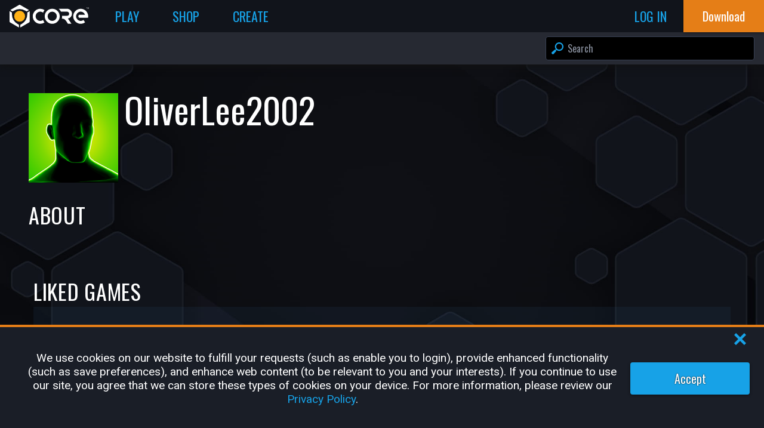

--- FILE ---
content_type: text/html; charset=utf-8
request_url: https://www.coregames.com/user/0f79ef389fea4089b513489cd633979b
body_size: 19363
content:
<!DOCTYPE html><html lang="en-US"><head><meta name="viewport" content="width=device-width"/><meta charSet="utf-8"/><title>@OliverLee2002 - Core Games</title><meta name="theme-color" content="#ffb116"/><link rel="manifest" href="/manifest.json"/><link rel="shortcut icon" href="/favicon.ico"/><link rel="apple-touch-icon" href="/apple-touch-icon.png" type="image/png"/><link rel="canonical" href="https://www.coregames.com/user/0f79ef389fea4089b513489cd633979b"/><meta name="description" content="View OliverLee2002&#x27;s profile on Core"/><meta property="og:description" content="View OliverLee2002&#x27;s profile on Core"/><meta property="og:image" content="https://www.coregames.com/img/background/og.jpg"/><meta property="og:site_name" content="Core Games"/><meta property="og:title" content="View OliverLee2002&#x27;s Profile - Core Games"/><meta property="og:type" content="website"/><meta property="og:url" content="https://www.coregames.com/user/0f79ef389fea4089b513489cd633979b"/><meta name="twitter:card" content="summary_large_image"/><meta name="twitter:site" content="CoreGames"/><meta name="twitter:title" content="View OliverLee2002&#x27;s Profile - Core Games"/><meta name="twitter:description" content="View OliverLee2002&#x27;s profile on Core"/><meta name="twitter:image:src" content="https://www.coregames.com/img/background/og.jpg"/><meta name="twitter:image:alt" content="Hex grid collage of games created in Core™"/><meta name="next-head-count" content="21"/><link rel="preconnect" href="https://fonts.gstatic.com" crossorigin="anonymous"/><link href="https://fonts.googleapis.com/css2?family=Oswald&amp;family=Roboto&amp;display=swap" rel="stylesheet"/><link rel="preload" href="/_next/static/css/8ebfe37c109cd4fe.css" as="style"/><link rel="stylesheet" href="/_next/static/css/8ebfe37c109cd4fe.css" data-n-g=""/><link rel="preload" href="/_next/static/css/eb863e618092ef1e.css" as="style"/><link rel="stylesheet" href="/_next/static/css/eb863e618092ef1e.css" data-n-p=""/><link rel="preload" href="/_next/static/css/2daa8fc8e8da8e7f.css" as="style"/><link rel="stylesheet" href="/_next/static/css/2daa8fc8e8da8e7f.css" data-n-p=""/><link rel="preload" href="/_next/static/css/ef46db3751d8e999.css" as="style"/><link rel="stylesheet" href="/_next/static/css/ef46db3751d8e999.css" data-n-p=""/><link rel="preload" href="/_next/static/css/572a4616a7fb8654.css" as="style"/><link rel="stylesheet" href="/_next/static/css/572a4616a7fb8654.css" data-n-p=""/><link rel="preload" href="/_next/static/css/dd7d60ef3f6ff374.css" as="style"/><link rel="stylesheet" href="/_next/static/css/dd7d60ef3f6ff374.css" data-n-p=""/><link rel="preload" href="/_next/static/css/3790d807017f9095.css" as="style"/><link rel="stylesheet" href="/_next/static/css/3790d807017f9095.css" data-n-p=""/><link rel="preload" href="/_next/static/css/28a9bccef5e4b710.css" as="style"/><link rel="stylesheet" href="/_next/static/css/28a9bccef5e4b710.css" data-n-p=""/><noscript data-n-css=""></noscript><script defer="" nomodule="" src="/_next/static/chunks/polyfills-5cd94c89d3acac5f.js"></script><script defer="" src="/_next/static/chunks/6545.f0600465b93f1cf8.js"></script><script src="/_next/static/chunks/webpack-a67c712764899aea.js" defer=""></script><script src="/_next/static/chunks/framework-045cc4ef06aa64aa.js" defer=""></script><script src="/_next/static/chunks/main-2dbe50820749016c.js" defer=""></script><script src="/_next/static/chunks/pages/_app-6ba828c9551505c2.js" defer=""></script><script src="/_next/static/chunks/75fc9c18-5a55cb0f13134a2c.js" defer=""></script><script src="/_next/static/chunks/29107295-4a69275373f23f88.js" defer=""></script><script src="/_next/static/chunks/6588-c2447f221cc9df04.js" defer=""></script><script src="/_next/static/chunks/7935-6105c1bef7bc889c.js" defer=""></script><script src="/_next/static/chunks/2141-b96ecc81d4eda435.js" defer=""></script><script src="/_next/static/chunks/771-d86cea960e3e517c.js" defer=""></script><script src="/_next/static/chunks/53-14b2636cecdb7ee6.js" defer=""></script><script src="/_next/static/chunks/4726-86a4346c783508fa.js" defer=""></script><script src="/_next/static/chunks/6372-8d36d9e9c9c3ad20.js" defer=""></script><script src="/_next/static/chunks/9172-85f1f2347a7f804e.js" defer=""></script><script src="/_next/static/chunks/4257-427100cd0efbac61.js" defer=""></script><script src="/_next/static/chunks/9514-b4539539bc349a63.js" defer=""></script><script src="/_next/static/chunks/6451-7064395782b86006.js" defer=""></script><script src="/_next/static/chunks/3159-c7b95e8f09459a08.js" defer=""></script><script src="/_next/static/chunks/4869-99260ef9079b2603.js" defer=""></script><script src="/_next/static/chunks/5140-0cd122d4521b6a8c.js" defer=""></script><script src="/_next/static/chunks/2634-4dc5932eb6e03491.js" defer=""></script><script src="/_next/static/chunks/pages/user/%5Bid%5D-b66f5d2435776cd6.js" defer=""></script><script src="/_next/static/zm_Rno-uIw4i4Jo5pjlT9/_buildManifest.js" defer=""></script><script src="/_next/static/zm_Rno-uIw4i4Jo5pjlT9/_ssgManifest.js" defer=""></script><script src="/_next/static/zm_Rno-uIw4i4Jo5pjlT9/_middlewareManifest.js" defer=""></script></head><body><div id="__next"><div class="DefaultLayout_container__gcSCk DefaultLayout_background__aG9kk" style="--NH:2"><div class="HeaderBar_overlay__mCfAc"></div><header class="HeaderBar_container__pc4jv HeaderBar_anonymous__95HTm HeaderBar_containerQueriesLoading__MDXbr"><a href="/?f=l" class="HeaderBar_logo__6hnoL" title="Core Games Home"><svg xmlns="http://www.w3.org/2000/svg" viewBox="0 0 1549.34 441.85" enable-background="new 0 0 106.71 128" width="100%" height="100%" title="Core Logo"><title>Core Logo</title><defs><style>.clsvg-secondary{fill:var(--CORE_LOGO_SECONDARY)}.clsvg-main{fill:var(--CORE_LOGO_MAIN);}</style></defs><g id="Layer_2" data-name="Layer 2"><g id="Layer_1-2" data-name="Layer 1"><circle class="clsvg-secondary" cx="196.59" cy="223.81" r="106.57" transform="translate(-100.68 204.57) rotate(-45)"></circle><path class="clsvg-main" d="M389.26,125.42l-41.05,23.7a2.62,2.62,0,0,0-1.31,2.27v26.75A229.42,229.42,0,0,1,232.19,376.82l-22.07,12.74a2.62,2.62,0,0,0-1.31,2.27v47.4a2.62,2.62,0,0,0,3.93,2.27l170.13-98.23a20.63,20.63,0,0,0,10.32-17.87V127.69A2.62,2.62,0,0,0,389.26,125.42Z"></path><path class="clsvg-main" d="M183.07,389.56,161,376.82A229.42,229.42,0,0,1,46.29,178.14V151.39A2.62,2.62,0,0,0,45,149.12l-41-23.7A2.62,2.62,0,0,0,0,127.69V325.4a20.61,20.61,0,0,0,10.32,17.87L180.45,441.5a2.62,2.62,0,0,0,3.93-2.27v-47.4A2.62,2.62,0,0,0,183.07,389.56Z"></path><path class="clsvg-main" d="M17.24,104.89l41.05,23.7a2.61,2.61,0,0,0,2.62,0l21-12.11a229.43,229.43,0,0,1,229.42,0l21,12.11a2.61,2.61,0,0,0,2.62,0L376,104.89a2.62,2.62,0,0,0,0-4.53l-169-97.6a20.67,20.67,0,0,0-20.64,0l-169,97.6A2.61,2.61,0,0,0,17.24,104.89Z"></path><path class="clsvg-main" d="M599.3,314.11a90,90,0,1,1,54.77-161.29,192.73,192.73,0,0,1,28.45-48.77,146.13,146.13,0,1,0,0,240.15,192.68,192.68,0,0,1-28.45-48.76A89.48,89.48,0,0,1,599.3,314.11Z"></path><path class="clsvg-main" d="M1388.48,78a146.13,146.13,0,1,0,86,264.27l-31.67-46.45a90,90,0,1,1,30.87-100.7H1356.05a43.3,43.3,0,0,0,0,58h175.67A146.2,146.2,0,0,0,1388.48,78Z"></path><path class="clsvg-main" d="M1517.77,54.25h-9.22v25h-3.78v-25h-9.09v-3h22.09Z"></path><path class="clsvg-main" d="M1535.6,74h.11l8.93-22.7h4.7V79.22h-3.78V58.28l-.12,0-8.46,21h-2.63l-8.71-21.65-.12,0V79.22h-3.78V51.28h5Z"></path><path class="clsvg-main" d="M832.86,78A146.13,146.13,0,1,0,979,224.13,146.12,146.12,0,0,0,832.86,78Zm0,236.11a90,90,0,1,1,90-90A90.09,90.09,0,0,1,832.86,314.11Z"></path><path class="clsvg-main" d="M947.73,121.81h0l-.34-.42Z"></path><path class="clsvg-main" d="M1218.63,172.35c-.78-52.66-44.66-94.53-97.32-94.53H959.15q5.33,4.62,10.37,9.65a194.19,194.19,0,0,1,34.3,46.33h118c21.77,0,40.19,17,40.84,38.79a40.06,40.06,0,0,1-40,41.22h-96.81c.18,3.42.28,6.86.28,10.32a194.84,194.84,0,0,1-5.41,45.66h5.82a86.23,86.23,0,0,1,71.17,37.54l42.91,62.76h67.82l-69.55-101.7A96.11,96.11,0,0,0,1218.63,172.35Z"></path></g></g></svg></a><div class="HeaderBar_middleSection__AQYxv"><nav class="HeaderBar_horizontalNav__nw70c" role="navigation"><a href="/games" title="Play" class="NavBarLink_navTab__Nl_bz "><span>Play</span></a><a href="/shop" title="Shop" class="NavBarLink_navTab__Nl_bz "><span>Shop</span></a><a href="/create" title="Create" class="NavBarLink_navTab__Nl_bz "><span>Create</span></a></nav><div class="HeaderBar_profileContainer__XTMOz"></div><div class="HeaderBar_userFlowButtons__aQzZO"><a href="/login?redirectPath=/user/0f79ef389fea4089b513489cd633979b" class="log_in HeaderBar_navTab__bW1te"><span>Log In</span></a></div><div class="HeaderBar_navTab__bW1te HeaderBar_sidebarToggle__qwJDS"><svg xmlns="http://www.w3.org/2000/svg" viewBox="0 0 64 54.1" enable-background="new 0 0 64 54.1" width="100%" height="100%"><title>HamburgerMenu</title><g id="Layer_2" data-name="Layer 2"><g id="Layer_1-2" data-name="Layer 1"><rect class="cls-1" y="21.05" width="64" height="12"></rect><rect class="cls-1" y="42.1" width="64" height="12"></rect><rect class="cls-1" width="64" height="12"></rect></g></g></svg></div></div><div><div class="HeaderBar_downloadButtonWrapper__i4Syh"><a href="/download" target="_self" class="button-link "><button class="Button_container__9cpdA  Button_downloadCoreButton__xnhGL Button_important__i_EX4 Button_noBorderRadius__yTzQR"><div>Download</div></button></a></div></div><nav class="HeaderBar_sidebar__M5Kf_" role="navigation"><div data-simplebar="true" class="HeaderBar_simplebar__L2XFR"><div class="simplebar-wrapper"><div class="simplebar-height-auto-observer-wrapper"><div class="simplebar-height-auto-observer"></div></div><div class="simplebar-mask"><div class="simplebar-offset"><div class="simplebar-content-wrapper"><div class="simplebar-content"><ul><li><a href="/games" title="Play">Play</a></li><li><a href="/shop" title="Shop">Shop</a></li><li><a href="/create" title="Create">Create</a></li><li><a href="/creator" title="Creator Portal">Creator Portal</a></li><li><a href="/download" title="Download Core">Download Core</a></li><li><a href="/settings" title="Settings">Settings</a></li><li><a href="https://support.coregames.com" title="Support">Support</a></li></ul></div></div></div></div><div class="simplebar-placeholder"></div></div><div class="simplebar-track simplebar-horizontal"><div class="simplebar-scrollbar"></div></div><div class="simplebar-track simplebar-vertical"><div class="simplebar-scrollbar"></div></div></div></nav></header><div class="SearchBar_searchbarContainer__G5vKH"><div class="SearchBar_container__b6aEf"><div class="SearchBar_searchBar__6oZbW"><div class="SearchBarInput_searchInputContainer__RCyeO"><input autoCapitalize="none" autoComplete="search" class="InputField_inputField__fRrNz SearchBarInput_searchInput__MoaaF" name="search" placeholder="Search" type="text" value=""/><div class="SearchBarInput_searchInputSearchIcon__IGnuR"><svg xmlns="http://www.w3.org/2000/svg" viewBox="0 0 64 64" enable-background="new 0 0 64 64" width="100%" height="100%"><title>Search</title><g id="Layer_2" data-name="Layer 2"><g id="Layer_1-2" data-name="Layer 1"><path id="Icon_Search" class="cls-1" d="M1.25,59.51l3.24,3.24a4.27,4.27,0,0,0,6,0L23.31,49a4.28,4.28,0,0,0,.7-5.11l3.08-3.07A22.86,22.86,0,1,0,23,36.68l-3.17,3.17a4.29,4.29,0,0,0-4.84.84L1.25,53.47A4.27,4.27,0,0,0,1.25,59.51ZM29.76,34.24a16.15,16.15,0,1,1,22.84,0A16.16,16.16,0,0,1,29.76,34.24Z"></path></g></g></svg></div><div class="SearchBarInput_searchInputClearIcon__99cqY"><svg xmlns="http://www.w3.org/2000/svg" viewBox="0 0 64 64" enable-background="new 0 0 64 64" width="100%" height="100%" title="Clear"><title>Clear</title><g id="Layer_2" data-name="Layer 2"><g id="Layer_1-2" data-name="Layer 1"><path id="Icon_ClearInputBox" class="cls-1" d="M32,0A32,32,0,1,0,64,32,32,32,0,0,0,32,0Zm18,43.35-6.7,6.7L32,38.69,20.65,50.05,14,43.35,25.31,32,14,20.65l6.7-6.7L32,25.31,43.35,14l6.7,6.7L38.69,32Z"></path></g></g></svg></div><div class="SearchBarInput_searchInputDropdown__8AFMz"><div class="SearchBarInput_searchInputDropdownItem__PnzjV selected"><div class="SearchBarInput_searchInputDropdownItemIcon__oOAHW"><svg xmlns="http://www.w3.org/2000/svg" viewBox="0 0 64 64" enable-background="new 0 0 64 64" width="100%" height="100%"><title>Search</title><g id="Layer_2" data-name="Layer 2"><g id="Layer_1-2" data-name="Layer 1"><path id="Icon_Search" class="cls-1" d="M1.25,59.51l3.24,3.24a4.27,4.27,0,0,0,6,0L23.31,49a4.28,4.28,0,0,0,.7-5.11l3.08-3.07A22.86,22.86,0,1,0,23,36.68l-3.17,3.17a4.29,4.29,0,0,0-4.84.84L1.25,53.47A4.27,4.27,0,0,0,1.25,59.51ZM29.76,34.24a16.15,16.15,0,1,1,22.84,0A16.16,16.16,0,0,1,29.76,34.24Z"></path></g></g></svg></div><div class="SearchBarInput_searchInputDropdownItemTitle__hlhbF"><span class="SearchBarInput_highlight__C6GfD"></span><span class="SearchBarInput_blue__a3DXx">Start typing to search</span></div></div></div></div></div></div></div><div class="DefaultLayout_body__iSJLT"><div class="DefaultLayout_page__6c7PI"><div class="ProfilePage_container__y0ypF"><div class="ProfilePage_content__w5UQY"><div class="ProfilePage_profile__ON5a5"><div class="ProfilePage_profileInfo__YPSW4"><div class="ProfilePage_profilePicPlaceholder__xLfKR"><img alt="OliverLee2002&#x27;s Profile Picture" class=" ProfilePicture_pic__kmhfr" loading="eager" src="/api/profilepictures/47c513c35d1746cfb7c5367d530a5c90" width="256" height="256"/></div><div class="ProfilePage_profileInfo1__Bi9w7"><div><h2 class="ProfilePage_profileTitle__BcQfa">OliverLee2002</h2><div class="ProfilePage_singleLine__8UYLp"></div></div><div class="ProfilePage_singleLine__8UYLp"><div class="ProfilePage_socialMediaLinks__1CGf8"></div></div></div></div></div><div><h2 class="ProfilePage_sectionTitle__n4AYW">About</h2><div class="ProfilePage_profileDescription__3S4r0"><div class="EditableText_textRow__6LRv5"><div class="EditableText_textField__osAh9"><span class="EditableText_placeholder__Bwqv7"></span></div></div></div></div><div class="ContentList_container__Lg_lV"><div class="ContentList_header__ho0WH"><h2>Bookmarked Games</h2><p></p></div><div class="ContentList_listWrapper__FFEDo ContentList_game__GFbsa"><div class="swiper ContentList_list__zoony cardList"><div class="swiper-wrapper"><div class="swiper-slide ContentList_slide__dgFmo"><div class="GameCard_card__cfU9y GameCard_zeroState__yZlvf"><img alt="Default Profile Picture" class=" ProfilePicture_pic__kmhfr" loading="lazy" src="/api/profilepictures/default" width="256" height="256"/><div class="GameCard_meta__pmZFm"><div class="GameCard_title__ReV76"><span class="GameCard_loadingSpan__sJKrQ" style="--WIDTH:150px">-</span></div><div class="GameCard_ownerUserName__ijY0i"><div><span class="GameCard_loadingSpan__sJKrQ" style="--WIDTH:70px">-</span></div></div></div><div class="GameCard_thumb__MqLuv"></div><div class="GameCard_footer__1puTN"><div class="GameCard_stats__3RYkO"><div class="GameCard_stat__zt72Z"><svg xmlns="http://www.w3.org/2000/svg" viewBox="0 0 45 32.9" enable-background="new 0 0 45 32.9" width="100%" height="100%" title="Total Plays"><title>Total Plays</title><g id="Layer_2" data-name="Layer 2"><g id="Layer_1-2" data-name="Layer 1"><path class="cls-1" d="M32.74,1.19a7,7,0,1,1-7,7A7,7,0,0,1,32.74,1.19ZM15,0a8.5,8.5,0,1,1-8.5,8.5A8.5,8.5,0,0,1,15,0ZM30,28.53c-.06,1.1-.12,2.64-.19,4.37H.2C.13,31.17.07,29.63,0,28.53c-.23-4,3.1-8.66,9.18-8.66h11.6C26.87,19.87,30.2,24.56,30,28.53Zm14.87-.43H32a10.07,10.07,0,0,0-2.81-6.82,10.85,10.85,0,0,0-4.95-3A8.05,8.05,0,0,1,28,17.44h9.49c5,0,7.69,3.83,7.51,7.08C44.94,25.42,44.9,26.68,44.84,28.1Z"></path></g></g></svg><span>—</span></div><div class="GameCard_stat__zt72Z"><svg xmlns="http://www.w3.org/2000/svg" viewBox="0 0 64 58.7" enable-background="new 0 0 64 58.7" width="100%" height="100%"><title>Recommendations</title><g id="Layer_2" data-name="Layer 2"><g id="Layer_1-2" data-name="Layer 1"><g id="Icon_Recommendations"><path class="cls-1" d="M62.09,44c.93-1.36,3.4-5.7.66-10.13a1.09,1.09,0,0,1-.15-.83c.45-2.06,1.85-10.51-5.07-10.73H44a1.1,1.1,0,0,1-1-1.62C46,15.91,46.59,9,46.59,9c0-13-12.24-8.72-11.9-6.44a37.74,37.74,0,0,1,0,7.05c-.2,2.8-2.75,7.3-2.93,7.42-4.47,2.92-9.62,11.65-10.94,14a1.13,1.13,0,0,1-1,.57H18.7a1.12,1.12,0,0,0-1.13,1.13V53.07a1.12,1.12,0,0,0,.84,1.09C39.92,60,49,58.62,50,58.43l.21,0c.73,0,5.05-.1,6.44-4a1.18,1.18,0,0,1,.53-.63C58.61,53,63.35,50,62,45A1.14,1.14,0,0,1,62.09,44Z"></path><path class="cls-1" d="M11.57,31H1.76A1.71,1.71,0,0,0,0,32.68V53.87a1.7,1.7,0,0,0,1.76,1.65h9.81a1.7,1.7,0,0,0,1.76-1.65V32.68A1.71,1.71,0,0,0,11.57,31Z"></path></g></g></g></svg><span>—</span></div></div></div></div></div><div class="swiper-slide ContentList_slide__dgFmo"><div class="GameCard_card__cfU9y GameCard_zeroState__yZlvf"><img alt="Default Profile Picture" class=" ProfilePicture_pic__kmhfr" loading="lazy" src="/api/profilepictures/default" width="256" height="256"/><div class="GameCard_meta__pmZFm"><div class="GameCard_title__ReV76"><span class="GameCard_loadingSpan__sJKrQ" style="--WIDTH:150px">-</span></div><div class="GameCard_ownerUserName__ijY0i"><div><span class="GameCard_loadingSpan__sJKrQ" style="--WIDTH:70px">-</span></div></div></div><div class="GameCard_thumb__MqLuv"></div><div class="GameCard_footer__1puTN"><div class="GameCard_stats__3RYkO"><div class="GameCard_stat__zt72Z"><svg xmlns="http://www.w3.org/2000/svg" viewBox="0 0 45 32.9" enable-background="new 0 0 45 32.9" width="100%" height="100%" title="Total Plays"><title>Total Plays</title><g id="Layer_2" data-name="Layer 2"><g id="Layer_1-2" data-name="Layer 1"><path class="cls-1" d="M32.74,1.19a7,7,0,1,1-7,7A7,7,0,0,1,32.74,1.19ZM15,0a8.5,8.5,0,1,1-8.5,8.5A8.5,8.5,0,0,1,15,0ZM30,28.53c-.06,1.1-.12,2.64-.19,4.37H.2C.13,31.17.07,29.63,0,28.53c-.23-4,3.1-8.66,9.18-8.66h11.6C26.87,19.87,30.2,24.56,30,28.53Zm14.87-.43H32a10.07,10.07,0,0,0-2.81-6.82,10.85,10.85,0,0,0-4.95-3A8.05,8.05,0,0,1,28,17.44h9.49c5,0,7.69,3.83,7.51,7.08C44.94,25.42,44.9,26.68,44.84,28.1Z"></path></g></g></svg><span>—</span></div><div class="GameCard_stat__zt72Z"><svg xmlns="http://www.w3.org/2000/svg" viewBox="0 0 64 58.7" enable-background="new 0 0 64 58.7" width="100%" height="100%"><title>Recommendations</title><g id="Layer_2" data-name="Layer 2"><g id="Layer_1-2" data-name="Layer 1"><g id="Icon_Recommendations"><path class="cls-1" d="M62.09,44c.93-1.36,3.4-5.7.66-10.13a1.09,1.09,0,0,1-.15-.83c.45-2.06,1.85-10.51-5.07-10.73H44a1.1,1.1,0,0,1-1-1.62C46,15.91,46.59,9,46.59,9c0-13-12.24-8.72-11.9-6.44a37.74,37.74,0,0,1,0,7.05c-.2,2.8-2.75,7.3-2.93,7.42-4.47,2.92-9.62,11.65-10.94,14a1.13,1.13,0,0,1-1,.57H18.7a1.12,1.12,0,0,0-1.13,1.13V53.07a1.12,1.12,0,0,0,.84,1.09C39.92,60,49,58.62,50,58.43l.21,0c.73,0,5.05-.1,6.44-4a1.18,1.18,0,0,1,.53-.63C58.61,53,63.35,50,62,45A1.14,1.14,0,0,1,62.09,44Z"></path><path class="cls-1" d="M11.57,31H1.76A1.71,1.71,0,0,0,0,32.68V53.87a1.7,1.7,0,0,0,1.76,1.65h9.81a1.7,1.7,0,0,0,1.76-1.65V32.68A1.71,1.71,0,0,0,11.57,31Z"></path></g></g></g></svg><span>—</span></div></div></div></div></div><div class="swiper-slide ContentList_slide__dgFmo"><div class="GameCard_card__cfU9y GameCard_zeroState__yZlvf"><img alt="Default Profile Picture" class=" ProfilePicture_pic__kmhfr" loading="lazy" src="/api/profilepictures/default" width="256" height="256"/><div class="GameCard_meta__pmZFm"><div class="GameCard_title__ReV76"><span class="GameCard_loadingSpan__sJKrQ" style="--WIDTH:150px">-</span></div><div class="GameCard_ownerUserName__ijY0i"><div><span class="GameCard_loadingSpan__sJKrQ" style="--WIDTH:70px">-</span></div></div></div><div class="GameCard_thumb__MqLuv"></div><div class="GameCard_footer__1puTN"><div class="GameCard_stats__3RYkO"><div class="GameCard_stat__zt72Z"><svg xmlns="http://www.w3.org/2000/svg" viewBox="0 0 45 32.9" enable-background="new 0 0 45 32.9" width="100%" height="100%" title="Total Plays"><title>Total Plays</title><g id="Layer_2" data-name="Layer 2"><g id="Layer_1-2" data-name="Layer 1"><path class="cls-1" d="M32.74,1.19a7,7,0,1,1-7,7A7,7,0,0,1,32.74,1.19ZM15,0a8.5,8.5,0,1,1-8.5,8.5A8.5,8.5,0,0,1,15,0ZM30,28.53c-.06,1.1-.12,2.64-.19,4.37H.2C.13,31.17.07,29.63,0,28.53c-.23-4,3.1-8.66,9.18-8.66h11.6C26.87,19.87,30.2,24.56,30,28.53Zm14.87-.43H32a10.07,10.07,0,0,0-2.81-6.82,10.85,10.85,0,0,0-4.95-3A8.05,8.05,0,0,1,28,17.44h9.49c5,0,7.69,3.83,7.51,7.08C44.94,25.42,44.9,26.68,44.84,28.1Z"></path></g></g></svg><span>—</span></div><div class="GameCard_stat__zt72Z"><svg xmlns="http://www.w3.org/2000/svg" viewBox="0 0 64 58.7" enable-background="new 0 0 64 58.7" width="100%" height="100%"><title>Recommendations</title><g id="Layer_2" data-name="Layer 2"><g id="Layer_1-2" data-name="Layer 1"><g id="Icon_Recommendations"><path class="cls-1" d="M62.09,44c.93-1.36,3.4-5.7.66-10.13a1.09,1.09,0,0,1-.15-.83c.45-2.06,1.85-10.51-5.07-10.73H44a1.1,1.1,0,0,1-1-1.62C46,15.91,46.59,9,46.59,9c0-13-12.24-8.72-11.9-6.44a37.74,37.74,0,0,1,0,7.05c-.2,2.8-2.75,7.3-2.93,7.42-4.47,2.92-9.62,11.65-10.94,14a1.13,1.13,0,0,1-1,.57H18.7a1.12,1.12,0,0,0-1.13,1.13V53.07a1.12,1.12,0,0,0,.84,1.09C39.92,60,49,58.62,50,58.43l.21,0c.73,0,5.05-.1,6.44-4a1.18,1.18,0,0,1,.53-.63C58.61,53,63.35,50,62,45A1.14,1.14,0,0,1,62.09,44Z"></path><path class="cls-1" d="M11.57,31H1.76A1.71,1.71,0,0,0,0,32.68V53.87a1.7,1.7,0,0,0,1.76,1.65h9.81a1.7,1.7,0,0,0,1.76-1.65V32.68A1.71,1.71,0,0,0,11.57,31Z"></path></g></g></g></svg><span>—</span></div></div></div></div></div><div class="swiper-slide ContentList_slide__dgFmo"><div class="GameCard_card__cfU9y GameCard_zeroState__yZlvf"><img alt="Default Profile Picture" class=" ProfilePicture_pic__kmhfr" loading="lazy" src="/api/profilepictures/default" width="256" height="256"/><div class="GameCard_meta__pmZFm"><div class="GameCard_title__ReV76"><span class="GameCard_loadingSpan__sJKrQ" style="--WIDTH:150px">-</span></div><div class="GameCard_ownerUserName__ijY0i"><div><span class="GameCard_loadingSpan__sJKrQ" style="--WIDTH:70px">-</span></div></div></div><div class="GameCard_thumb__MqLuv"></div><div class="GameCard_footer__1puTN"><div class="GameCard_stats__3RYkO"><div class="GameCard_stat__zt72Z"><svg xmlns="http://www.w3.org/2000/svg" viewBox="0 0 45 32.9" enable-background="new 0 0 45 32.9" width="100%" height="100%" title="Total Plays"><title>Total Plays</title><g id="Layer_2" data-name="Layer 2"><g id="Layer_1-2" data-name="Layer 1"><path class="cls-1" d="M32.74,1.19a7,7,0,1,1-7,7A7,7,0,0,1,32.74,1.19ZM15,0a8.5,8.5,0,1,1-8.5,8.5A8.5,8.5,0,0,1,15,0ZM30,28.53c-.06,1.1-.12,2.64-.19,4.37H.2C.13,31.17.07,29.63,0,28.53c-.23-4,3.1-8.66,9.18-8.66h11.6C26.87,19.87,30.2,24.56,30,28.53Zm14.87-.43H32a10.07,10.07,0,0,0-2.81-6.82,10.85,10.85,0,0,0-4.95-3A8.05,8.05,0,0,1,28,17.44h9.49c5,0,7.69,3.83,7.51,7.08C44.94,25.42,44.9,26.68,44.84,28.1Z"></path></g></g></svg><span>—</span></div><div class="GameCard_stat__zt72Z"><svg xmlns="http://www.w3.org/2000/svg" viewBox="0 0 64 58.7" enable-background="new 0 0 64 58.7" width="100%" height="100%"><title>Recommendations</title><g id="Layer_2" data-name="Layer 2"><g id="Layer_1-2" data-name="Layer 1"><g id="Icon_Recommendations"><path class="cls-1" d="M62.09,44c.93-1.36,3.4-5.7.66-10.13a1.09,1.09,0,0,1-.15-.83c.45-2.06,1.85-10.51-5.07-10.73H44a1.1,1.1,0,0,1-1-1.62C46,15.91,46.59,9,46.59,9c0-13-12.24-8.72-11.9-6.44a37.74,37.74,0,0,1,0,7.05c-.2,2.8-2.75,7.3-2.93,7.42-4.47,2.92-9.62,11.65-10.94,14a1.13,1.13,0,0,1-1,.57H18.7a1.12,1.12,0,0,0-1.13,1.13V53.07a1.12,1.12,0,0,0,.84,1.09C39.92,60,49,58.62,50,58.43l.21,0c.73,0,5.05-.1,6.44-4a1.18,1.18,0,0,1,.53-.63C58.61,53,63.35,50,62,45A1.14,1.14,0,0,1,62.09,44Z"></path><path class="cls-1" d="M11.57,31H1.76A1.71,1.71,0,0,0,0,32.68V53.87a1.7,1.7,0,0,0,1.76,1.65h9.81a1.7,1.7,0,0,0,1.76-1.65V32.68A1.71,1.71,0,0,0,11.57,31Z"></path></g></g></g></svg><span>—</span></div></div></div></div></div><div class="swiper-slide ContentList_slide__dgFmo"><div class="GameCard_card__cfU9y GameCard_zeroState__yZlvf"><img alt="Default Profile Picture" class=" ProfilePicture_pic__kmhfr" loading="lazy" src="/api/profilepictures/default" width="256" height="256"/><div class="GameCard_meta__pmZFm"><div class="GameCard_title__ReV76"><span class="GameCard_loadingSpan__sJKrQ" style="--WIDTH:150px">-</span></div><div class="GameCard_ownerUserName__ijY0i"><div><span class="GameCard_loadingSpan__sJKrQ" style="--WIDTH:70px">-</span></div></div></div><div class="GameCard_thumb__MqLuv"></div><div class="GameCard_footer__1puTN"><div class="GameCard_stats__3RYkO"><div class="GameCard_stat__zt72Z"><svg xmlns="http://www.w3.org/2000/svg" viewBox="0 0 45 32.9" enable-background="new 0 0 45 32.9" width="100%" height="100%" title="Total Plays"><title>Total Plays</title><g id="Layer_2" data-name="Layer 2"><g id="Layer_1-2" data-name="Layer 1"><path class="cls-1" d="M32.74,1.19a7,7,0,1,1-7,7A7,7,0,0,1,32.74,1.19ZM15,0a8.5,8.5,0,1,1-8.5,8.5A8.5,8.5,0,0,1,15,0ZM30,28.53c-.06,1.1-.12,2.64-.19,4.37H.2C.13,31.17.07,29.63,0,28.53c-.23-4,3.1-8.66,9.18-8.66h11.6C26.87,19.87,30.2,24.56,30,28.53Zm14.87-.43H32a10.07,10.07,0,0,0-2.81-6.82,10.85,10.85,0,0,0-4.95-3A8.05,8.05,0,0,1,28,17.44h9.49c5,0,7.69,3.83,7.51,7.08C44.94,25.42,44.9,26.68,44.84,28.1Z"></path></g></g></svg><span>—</span></div><div class="GameCard_stat__zt72Z"><svg xmlns="http://www.w3.org/2000/svg" viewBox="0 0 64 58.7" enable-background="new 0 0 64 58.7" width="100%" height="100%"><title>Recommendations</title><g id="Layer_2" data-name="Layer 2"><g id="Layer_1-2" data-name="Layer 1"><g id="Icon_Recommendations"><path class="cls-1" d="M62.09,44c.93-1.36,3.4-5.7.66-10.13a1.09,1.09,0,0,1-.15-.83c.45-2.06,1.85-10.51-5.07-10.73H44a1.1,1.1,0,0,1-1-1.62C46,15.91,46.59,9,46.59,9c0-13-12.24-8.72-11.9-6.44a37.74,37.74,0,0,1,0,7.05c-.2,2.8-2.75,7.3-2.93,7.42-4.47,2.92-9.62,11.65-10.94,14a1.13,1.13,0,0,1-1,.57H18.7a1.12,1.12,0,0,0-1.13,1.13V53.07a1.12,1.12,0,0,0,.84,1.09C39.92,60,49,58.62,50,58.43l.21,0c.73,0,5.05-.1,6.44-4a1.18,1.18,0,0,1,.53-.63C58.61,53,63.35,50,62,45A1.14,1.14,0,0,1,62.09,44Z"></path><path class="cls-1" d="M11.57,31H1.76A1.71,1.71,0,0,0,0,32.68V53.87a1.7,1.7,0,0,0,1.76,1.65h9.81a1.7,1.7,0,0,0,1.76-1.65V32.68A1.71,1.71,0,0,0,11.57,31Z"></path></g></g></g></svg><span>—</span></div></div></div></div></div><div class="swiper-slide ContentList_slide__dgFmo"><div class="GameCard_card__cfU9y GameCard_zeroState__yZlvf"><img alt="Default Profile Picture" class=" ProfilePicture_pic__kmhfr" loading="lazy" src="/api/profilepictures/default" width="256" height="256"/><div class="GameCard_meta__pmZFm"><div class="GameCard_title__ReV76"><span class="GameCard_loadingSpan__sJKrQ" style="--WIDTH:150px">-</span></div><div class="GameCard_ownerUserName__ijY0i"><div><span class="GameCard_loadingSpan__sJKrQ" style="--WIDTH:70px">-</span></div></div></div><div class="GameCard_thumb__MqLuv"></div><div class="GameCard_footer__1puTN"><div class="GameCard_stats__3RYkO"><div class="GameCard_stat__zt72Z"><svg xmlns="http://www.w3.org/2000/svg" viewBox="0 0 45 32.9" enable-background="new 0 0 45 32.9" width="100%" height="100%" title="Total Plays"><title>Total Plays</title><g id="Layer_2" data-name="Layer 2"><g id="Layer_1-2" data-name="Layer 1"><path class="cls-1" d="M32.74,1.19a7,7,0,1,1-7,7A7,7,0,0,1,32.74,1.19ZM15,0a8.5,8.5,0,1,1-8.5,8.5A8.5,8.5,0,0,1,15,0ZM30,28.53c-.06,1.1-.12,2.64-.19,4.37H.2C.13,31.17.07,29.63,0,28.53c-.23-4,3.1-8.66,9.18-8.66h11.6C26.87,19.87,30.2,24.56,30,28.53Zm14.87-.43H32a10.07,10.07,0,0,0-2.81-6.82,10.85,10.85,0,0,0-4.95-3A8.05,8.05,0,0,1,28,17.44h9.49c5,0,7.69,3.83,7.51,7.08C44.94,25.42,44.9,26.68,44.84,28.1Z"></path></g></g></svg><span>—</span></div><div class="GameCard_stat__zt72Z"><svg xmlns="http://www.w3.org/2000/svg" viewBox="0 0 64 58.7" enable-background="new 0 0 64 58.7" width="100%" height="100%"><title>Recommendations</title><g id="Layer_2" data-name="Layer 2"><g id="Layer_1-2" data-name="Layer 1"><g id="Icon_Recommendations"><path class="cls-1" d="M62.09,44c.93-1.36,3.4-5.7.66-10.13a1.09,1.09,0,0,1-.15-.83c.45-2.06,1.85-10.51-5.07-10.73H44a1.1,1.1,0,0,1-1-1.62C46,15.91,46.59,9,46.59,9c0-13-12.24-8.72-11.9-6.44a37.74,37.74,0,0,1,0,7.05c-.2,2.8-2.75,7.3-2.93,7.42-4.47,2.92-9.62,11.65-10.94,14a1.13,1.13,0,0,1-1,.57H18.7a1.12,1.12,0,0,0-1.13,1.13V53.07a1.12,1.12,0,0,0,.84,1.09C39.92,60,49,58.62,50,58.43l.21,0c.73,0,5.05-.1,6.44-4a1.18,1.18,0,0,1,.53-.63C58.61,53,63.35,50,62,45A1.14,1.14,0,0,1,62.09,44Z"></path><path class="cls-1" d="M11.57,31H1.76A1.71,1.71,0,0,0,0,32.68V53.87a1.7,1.7,0,0,0,1.76,1.65h9.81a1.7,1.7,0,0,0,1.76-1.65V32.68A1.71,1.71,0,0,0,11.57,31Z"></path></g></g></g></svg><span>—</span></div></div></div></div></div><div class="swiper-slide ContentList_slide__dgFmo"><div class="GameCard_card__cfU9y GameCard_zeroState__yZlvf"><img alt="Default Profile Picture" class=" ProfilePicture_pic__kmhfr" loading="lazy" src="/api/profilepictures/default" width="256" height="256"/><div class="GameCard_meta__pmZFm"><div class="GameCard_title__ReV76"><span class="GameCard_loadingSpan__sJKrQ" style="--WIDTH:150px">-</span></div><div class="GameCard_ownerUserName__ijY0i"><div><span class="GameCard_loadingSpan__sJKrQ" style="--WIDTH:70px">-</span></div></div></div><div class="GameCard_thumb__MqLuv"></div><div class="GameCard_footer__1puTN"><div class="GameCard_stats__3RYkO"><div class="GameCard_stat__zt72Z"><svg xmlns="http://www.w3.org/2000/svg" viewBox="0 0 45 32.9" enable-background="new 0 0 45 32.9" width="100%" height="100%" title="Total Plays"><title>Total Plays</title><g id="Layer_2" data-name="Layer 2"><g id="Layer_1-2" data-name="Layer 1"><path class="cls-1" d="M32.74,1.19a7,7,0,1,1-7,7A7,7,0,0,1,32.74,1.19ZM15,0a8.5,8.5,0,1,1-8.5,8.5A8.5,8.5,0,0,1,15,0ZM30,28.53c-.06,1.1-.12,2.64-.19,4.37H.2C.13,31.17.07,29.63,0,28.53c-.23-4,3.1-8.66,9.18-8.66h11.6C26.87,19.87,30.2,24.56,30,28.53Zm14.87-.43H32a10.07,10.07,0,0,0-2.81-6.82,10.85,10.85,0,0,0-4.95-3A8.05,8.05,0,0,1,28,17.44h9.49c5,0,7.69,3.83,7.51,7.08C44.94,25.42,44.9,26.68,44.84,28.1Z"></path></g></g></svg><span>—</span></div><div class="GameCard_stat__zt72Z"><svg xmlns="http://www.w3.org/2000/svg" viewBox="0 0 64 58.7" enable-background="new 0 0 64 58.7" width="100%" height="100%"><title>Recommendations</title><g id="Layer_2" data-name="Layer 2"><g id="Layer_1-2" data-name="Layer 1"><g id="Icon_Recommendations"><path class="cls-1" d="M62.09,44c.93-1.36,3.4-5.7.66-10.13a1.09,1.09,0,0,1-.15-.83c.45-2.06,1.85-10.51-5.07-10.73H44a1.1,1.1,0,0,1-1-1.62C46,15.91,46.59,9,46.59,9c0-13-12.24-8.72-11.9-6.44a37.74,37.74,0,0,1,0,7.05c-.2,2.8-2.75,7.3-2.93,7.42-4.47,2.92-9.62,11.65-10.94,14a1.13,1.13,0,0,1-1,.57H18.7a1.12,1.12,0,0,0-1.13,1.13V53.07a1.12,1.12,0,0,0,.84,1.09C39.92,60,49,58.62,50,58.43l.21,0c.73,0,5.05-.1,6.44-4a1.18,1.18,0,0,1,.53-.63C58.61,53,63.35,50,62,45A1.14,1.14,0,0,1,62.09,44Z"></path><path class="cls-1" d="M11.57,31H1.76A1.71,1.71,0,0,0,0,32.68V53.87a1.7,1.7,0,0,0,1.76,1.65h9.81a1.7,1.7,0,0,0,1.76-1.65V32.68A1.71,1.71,0,0,0,11.57,31Z"></path></g></g></g></svg><span>—</span></div></div></div></div></div><div class="swiper-slide ContentList_slide__dgFmo"><div class="GameCard_card__cfU9y GameCard_zeroState__yZlvf"><img alt="Default Profile Picture" class=" ProfilePicture_pic__kmhfr" loading="lazy" src="/api/profilepictures/default" width="256" height="256"/><div class="GameCard_meta__pmZFm"><div class="GameCard_title__ReV76"><span class="GameCard_loadingSpan__sJKrQ" style="--WIDTH:150px">-</span></div><div class="GameCard_ownerUserName__ijY0i"><div><span class="GameCard_loadingSpan__sJKrQ" style="--WIDTH:70px">-</span></div></div></div><div class="GameCard_thumb__MqLuv"></div><div class="GameCard_footer__1puTN"><div class="GameCard_stats__3RYkO"><div class="GameCard_stat__zt72Z"><svg xmlns="http://www.w3.org/2000/svg" viewBox="0 0 45 32.9" enable-background="new 0 0 45 32.9" width="100%" height="100%" title="Total Plays"><title>Total Plays</title><g id="Layer_2" data-name="Layer 2"><g id="Layer_1-2" data-name="Layer 1"><path class="cls-1" d="M32.74,1.19a7,7,0,1,1-7,7A7,7,0,0,1,32.74,1.19ZM15,0a8.5,8.5,0,1,1-8.5,8.5A8.5,8.5,0,0,1,15,0ZM30,28.53c-.06,1.1-.12,2.64-.19,4.37H.2C.13,31.17.07,29.63,0,28.53c-.23-4,3.1-8.66,9.18-8.66h11.6C26.87,19.87,30.2,24.56,30,28.53Zm14.87-.43H32a10.07,10.07,0,0,0-2.81-6.82,10.85,10.85,0,0,0-4.95-3A8.05,8.05,0,0,1,28,17.44h9.49c5,0,7.69,3.83,7.51,7.08C44.94,25.42,44.9,26.68,44.84,28.1Z"></path></g></g></svg><span>—</span></div><div class="GameCard_stat__zt72Z"><svg xmlns="http://www.w3.org/2000/svg" viewBox="0 0 64 58.7" enable-background="new 0 0 64 58.7" width="100%" height="100%"><title>Recommendations</title><g id="Layer_2" data-name="Layer 2"><g id="Layer_1-2" data-name="Layer 1"><g id="Icon_Recommendations"><path class="cls-1" d="M62.09,44c.93-1.36,3.4-5.7.66-10.13a1.09,1.09,0,0,1-.15-.83c.45-2.06,1.85-10.51-5.07-10.73H44a1.1,1.1,0,0,1-1-1.62C46,15.91,46.59,9,46.59,9c0-13-12.24-8.72-11.9-6.44a37.74,37.74,0,0,1,0,7.05c-.2,2.8-2.75,7.3-2.93,7.42-4.47,2.92-9.62,11.65-10.94,14a1.13,1.13,0,0,1-1,.57H18.7a1.12,1.12,0,0,0-1.13,1.13V53.07a1.12,1.12,0,0,0,.84,1.09C39.92,60,49,58.62,50,58.43l.21,0c.73,0,5.05-.1,6.44-4a1.18,1.18,0,0,1,.53-.63C58.61,53,63.35,50,62,45A1.14,1.14,0,0,1,62.09,44Z"></path><path class="cls-1" d="M11.57,31H1.76A1.71,1.71,0,0,0,0,32.68V53.87a1.7,1.7,0,0,0,1.76,1.65h9.81a1.7,1.7,0,0,0,1.76-1.65V32.68A1.71,1.71,0,0,0,11.57,31Z"></path></g></g></g></svg><span>—</span></div></div></div></div></div><div class="swiper-slide ContentList_slide__dgFmo"><div class="GameCard_card__cfU9y GameCard_zeroState__yZlvf"><img alt="Default Profile Picture" class=" ProfilePicture_pic__kmhfr" loading="lazy" src="/api/profilepictures/default" width="256" height="256"/><div class="GameCard_meta__pmZFm"><div class="GameCard_title__ReV76"><span class="GameCard_loadingSpan__sJKrQ" style="--WIDTH:150px">-</span></div><div class="GameCard_ownerUserName__ijY0i"><div><span class="GameCard_loadingSpan__sJKrQ" style="--WIDTH:70px">-</span></div></div></div><div class="GameCard_thumb__MqLuv"></div><div class="GameCard_footer__1puTN"><div class="GameCard_stats__3RYkO"><div class="GameCard_stat__zt72Z"><svg xmlns="http://www.w3.org/2000/svg" viewBox="0 0 45 32.9" enable-background="new 0 0 45 32.9" width="100%" height="100%" title="Total Plays"><title>Total Plays</title><g id="Layer_2" data-name="Layer 2"><g id="Layer_1-2" data-name="Layer 1"><path class="cls-1" d="M32.74,1.19a7,7,0,1,1-7,7A7,7,0,0,1,32.74,1.19ZM15,0a8.5,8.5,0,1,1-8.5,8.5A8.5,8.5,0,0,1,15,0ZM30,28.53c-.06,1.1-.12,2.64-.19,4.37H.2C.13,31.17.07,29.63,0,28.53c-.23-4,3.1-8.66,9.18-8.66h11.6C26.87,19.87,30.2,24.56,30,28.53Zm14.87-.43H32a10.07,10.07,0,0,0-2.81-6.82,10.85,10.85,0,0,0-4.95-3A8.05,8.05,0,0,1,28,17.44h9.49c5,0,7.69,3.83,7.51,7.08C44.94,25.42,44.9,26.68,44.84,28.1Z"></path></g></g></svg><span>—</span></div><div class="GameCard_stat__zt72Z"><svg xmlns="http://www.w3.org/2000/svg" viewBox="0 0 64 58.7" enable-background="new 0 0 64 58.7" width="100%" height="100%"><title>Recommendations</title><g id="Layer_2" data-name="Layer 2"><g id="Layer_1-2" data-name="Layer 1"><g id="Icon_Recommendations"><path class="cls-1" d="M62.09,44c.93-1.36,3.4-5.7.66-10.13a1.09,1.09,0,0,1-.15-.83c.45-2.06,1.85-10.51-5.07-10.73H44a1.1,1.1,0,0,1-1-1.62C46,15.91,46.59,9,46.59,9c0-13-12.24-8.72-11.9-6.44a37.74,37.74,0,0,1,0,7.05c-.2,2.8-2.75,7.3-2.93,7.42-4.47,2.92-9.62,11.65-10.94,14a1.13,1.13,0,0,1-1,.57H18.7a1.12,1.12,0,0,0-1.13,1.13V53.07a1.12,1.12,0,0,0,.84,1.09C39.92,60,49,58.62,50,58.43l.21,0c.73,0,5.05-.1,6.44-4a1.18,1.18,0,0,1,.53-.63C58.61,53,63.35,50,62,45A1.14,1.14,0,0,1,62.09,44Z"></path><path class="cls-1" d="M11.57,31H1.76A1.71,1.71,0,0,0,0,32.68V53.87a1.7,1.7,0,0,0,1.76,1.65h9.81a1.7,1.7,0,0,0,1.76-1.65V32.68A1.71,1.71,0,0,0,11.57,31Z"></path></g></g></g></svg><span>—</span></div></div></div></div></div><div class="swiper-slide ContentList_slide__dgFmo"><div class="GameCard_card__cfU9y GameCard_zeroState__yZlvf"><img alt="Default Profile Picture" class=" ProfilePicture_pic__kmhfr" loading="lazy" src="/api/profilepictures/default" width="256" height="256"/><div class="GameCard_meta__pmZFm"><div class="GameCard_title__ReV76"><span class="GameCard_loadingSpan__sJKrQ" style="--WIDTH:150px">-</span></div><div class="GameCard_ownerUserName__ijY0i"><div><span class="GameCard_loadingSpan__sJKrQ" style="--WIDTH:70px">-</span></div></div></div><div class="GameCard_thumb__MqLuv"></div><div class="GameCard_footer__1puTN"><div class="GameCard_stats__3RYkO"><div class="GameCard_stat__zt72Z"><svg xmlns="http://www.w3.org/2000/svg" viewBox="0 0 45 32.9" enable-background="new 0 0 45 32.9" width="100%" height="100%" title="Total Plays"><title>Total Plays</title><g id="Layer_2" data-name="Layer 2"><g id="Layer_1-2" data-name="Layer 1"><path class="cls-1" d="M32.74,1.19a7,7,0,1,1-7,7A7,7,0,0,1,32.74,1.19ZM15,0a8.5,8.5,0,1,1-8.5,8.5A8.5,8.5,0,0,1,15,0ZM30,28.53c-.06,1.1-.12,2.64-.19,4.37H.2C.13,31.17.07,29.63,0,28.53c-.23-4,3.1-8.66,9.18-8.66h11.6C26.87,19.87,30.2,24.56,30,28.53Zm14.87-.43H32a10.07,10.07,0,0,0-2.81-6.82,10.85,10.85,0,0,0-4.95-3A8.05,8.05,0,0,1,28,17.44h9.49c5,0,7.69,3.83,7.51,7.08C44.94,25.42,44.9,26.68,44.84,28.1Z"></path></g></g></svg><span>—</span></div><div class="GameCard_stat__zt72Z"><svg xmlns="http://www.w3.org/2000/svg" viewBox="0 0 64 58.7" enable-background="new 0 0 64 58.7" width="100%" height="100%"><title>Recommendations</title><g id="Layer_2" data-name="Layer 2"><g id="Layer_1-2" data-name="Layer 1"><g id="Icon_Recommendations"><path class="cls-1" d="M62.09,44c.93-1.36,3.4-5.7.66-10.13a1.09,1.09,0,0,1-.15-.83c.45-2.06,1.85-10.51-5.07-10.73H44a1.1,1.1,0,0,1-1-1.62C46,15.91,46.59,9,46.59,9c0-13-12.24-8.72-11.9-6.44a37.74,37.74,0,0,1,0,7.05c-.2,2.8-2.75,7.3-2.93,7.42-4.47,2.92-9.62,11.65-10.94,14a1.13,1.13,0,0,1-1,.57H18.7a1.12,1.12,0,0,0-1.13,1.13V53.07a1.12,1.12,0,0,0,.84,1.09C39.92,60,49,58.62,50,58.43l.21,0c.73,0,5.05-.1,6.44-4a1.18,1.18,0,0,1,.53-.63C58.61,53,63.35,50,62,45A1.14,1.14,0,0,1,62.09,44Z"></path><path class="cls-1" d="M11.57,31H1.76A1.71,1.71,0,0,0,0,32.68V53.87a1.7,1.7,0,0,0,1.76,1.65h9.81a1.7,1.7,0,0,0,1.76-1.65V32.68A1.71,1.71,0,0,0,11.57,31Z"></path></g></g></g></svg><span>—</span></div></div></div></div></div></div><div class="swiper-button-prev"></div><div class="swiper-button-next"></div></div></div></div><div class="ContentList_container__Lg_lV"><div class="ContentList_header__ho0WH"><h2>Liked Games</h2><p></p></div><div class="ContentList_listWrapper__FFEDo ContentList_game__GFbsa"><div class="swiper ContentList_list__zoony cardList"><div class="swiper-wrapper"><div class="swiper-slide ContentList_slide__dgFmo"><div class="GameCard_card__cfU9y GameCard_zeroState__yZlvf"><img alt="Default Profile Picture" class=" ProfilePicture_pic__kmhfr" loading="lazy" src="/api/profilepictures/default" width="256" height="256"/><div class="GameCard_meta__pmZFm"><div class="GameCard_title__ReV76"><span class="GameCard_loadingSpan__sJKrQ" style="--WIDTH:150px">-</span></div><div class="GameCard_ownerUserName__ijY0i"><div><span class="GameCard_loadingSpan__sJKrQ" style="--WIDTH:70px">-</span></div></div></div><div class="GameCard_thumb__MqLuv"></div><div class="GameCard_footer__1puTN"><div class="GameCard_stats__3RYkO"><div class="GameCard_stat__zt72Z"><svg xmlns="http://www.w3.org/2000/svg" viewBox="0 0 45 32.9" enable-background="new 0 0 45 32.9" width="100%" height="100%" title="Total Plays"><title>Total Plays</title><g id="Layer_2" data-name="Layer 2"><g id="Layer_1-2" data-name="Layer 1"><path class="cls-1" d="M32.74,1.19a7,7,0,1,1-7,7A7,7,0,0,1,32.74,1.19ZM15,0a8.5,8.5,0,1,1-8.5,8.5A8.5,8.5,0,0,1,15,0ZM30,28.53c-.06,1.1-.12,2.64-.19,4.37H.2C.13,31.17.07,29.63,0,28.53c-.23-4,3.1-8.66,9.18-8.66h11.6C26.87,19.87,30.2,24.56,30,28.53Zm14.87-.43H32a10.07,10.07,0,0,0-2.81-6.82,10.85,10.85,0,0,0-4.95-3A8.05,8.05,0,0,1,28,17.44h9.49c5,0,7.69,3.83,7.51,7.08C44.94,25.42,44.9,26.68,44.84,28.1Z"></path></g></g></svg><span>—</span></div><div class="GameCard_stat__zt72Z"><svg xmlns="http://www.w3.org/2000/svg" viewBox="0 0 64 58.7" enable-background="new 0 0 64 58.7" width="100%" height="100%"><title>Recommendations</title><g id="Layer_2" data-name="Layer 2"><g id="Layer_1-2" data-name="Layer 1"><g id="Icon_Recommendations"><path class="cls-1" d="M62.09,44c.93-1.36,3.4-5.7.66-10.13a1.09,1.09,0,0,1-.15-.83c.45-2.06,1.85-10.51-5.07-10.73H44a1.1,1.1,0,0,1-1-1.62C46,15.91,46.59,9,46.59,9c0-13-12.24-8.72-11.9-6.44a37.74,37.74,0,0,1,0,7.05c-.2,2.8-2.75,7.3-2.93,7.42-4.47,2.92-9.62,11.65-10.94,14a1.13,1.13,0,0,1-1,.57H18.7a1.12,1.12,0,0,0-1.13,1.13V53.07a1.12,1.12,0,0,0,.84,1.09C39.92,60,49,58.62,50,58.43l.21,0c.73,0,5.05-.1,6.44-4a1.18,1.18,0,0,1,.53-.63C58.61,53,63.35,50,62,45A1.14,1.14,0,0,1,62.09,44Z"></path><path class="cls-1" d="M11.57,31H1.76A1.71,1.71,0,0,0,0,32.68V53.87a1.7,1.7,0,0,0,1.76,1.65h9.81a1.7,1.7,0,0,0,1.76-1.65V32.68A1.71,1.71,0,0,0,11.57,31Z"></path></g></g></g></svg><span>—</span></div></div></div></div></div><div class="swiper-slide ContentList_slide__dgFmo"><div class="GameCard_card__cfU9y GameCard_zeroState__yZlvf"><img alt="Default Profile Picture" class=" ProfilePicture_pic__kmhfr" loading="lazy" src="/api/profilepictures/default" width="256" height="256"/><div class="GameCard_meta__pmZFm"><div class="GameCard_title__ReV76"><span class="GameCard_loadingSpan__sJKrQ" style="--WIDTH:150px">-</span></div><div class="GameCard_ownerUserName__ijY0i"><div><span class="GameCard_loadingSpan__sJKrQ" style="--WIDTH:70px">-</span></div></div></div><div class="GameCard_thumb__MqLuv"></div><div class="GameCard_footer__1puTN"><div class="GameCard_stats__3RYkO"><div class="GameCard_stat__zt72Z"><svg xmlns="http://www.w3.org/2000/svg" viewBox="0 0 45 32.9" enable-background="new 0 0 45 32.9" width="100%" height="100%" title="Total Plays"><title>Total Plays</title><g id="Layer_2" data-name="Layer 2"><g id="Layer_1-2" data-name="Layer 1"><path class="cls-1" d="M32.74,1.19a7,7,0,1,1-7,7A7,7,0,0,1,32.74,1.19ZM15,0a8.5,8.5,0,1,1-8.5,8.5A8.5,8.5,0,0,1,15,0ZM30,28.53c-.06,1.1-.12,2.64-.19,4.37H.2C.13,31.17.07,29.63,0,28.53c-.23-4,3.1-8.66,9.18-8.66h11.6C26.87,19.87,30.2,24.56,30,28.53Zm14.87-.43H32a10.07,10.07,0,0,0-2.81-6.82,10.85,10.85,0,0,0-4.95-3A8.05,8.05,0,0,1,28,17.44h9.49c5,0,7.69,3.83,7.51,7.08C44.94,25.42,44.9,26.68,44.84,28.1Z"></path></g></g></svg><span>—</span></div><div class="GameCard_stat__zt72Z"><svg xmlns="http://www.w3.org/2000/svg" viewBox="0 0 64 58.7" enable-background="new 0 0 64 58.7" width="100%" height="100%"><title>Recommendations</title><g id="Layer_2" data-name="Layer 2"><g id="Layer_1-2" data-name="Layer 1"><g id="Icon_Recommendations"><path class="cls-1" d="M62.09,44c.93-1.36,3.4-5.7.66-10.13a1.09,1.09,0,0,1-.15-.83c.45-2.06,1.85-10.51-5.07-10.73H44a1.1,1.1,0,0,1-1-1.62C46,15.91,46.59,9,46.59,9c0-13-12.24-8.72-11.9-6.44a37.74,37.74,0,0,1,0,7.05c-.2,2.8-2.75,7.3-2.93,7.42-4.47,2.92-9.62,11.65-10.94,14a1.13,1.13,0,0,1-1,.57H18.7a1.12,1.12,0,0,0-1.13,1.13V53.07a1.12,1.12,0,0,0,.84,1.09C39.92,60,49,58.62,50,58.43l.21,0c.73,0,5.05-.1,6.44-4a1.18,1.18,0,0,1,.53-.63C58.61,53,63.35,50,62,45A1.14,1.14,0,0,1,62.09,44Z"></path><path class="cls-1" d="M11.57,31H1.76A1.71,1.71,0,0,0,0,32.68V53.87a1.7,1.7,0,0,0,1.76,1.65h9.81a1.7,1.7,0,0,0,1.76-1.65V32.68A1.71,1.71,0,0,0,11.57,31Z"></path></g></g></g></svg><span>—</span></div></div></div></div></div><div class="swiper-slide ContentList_slide__dgFmo"><div class="GameCard_card__cfU9y GameCard_zeroState__yZlvf"><img alt="Default Profile Picture" class=" ProfilePicture_pic__kmhfr" loading="lazy" src="/api/profilepictures/default" width="256" height="256"/><div class="GameCard_meta__pmZFm"><div class="GameCard_title__ReV76"><span class="GameCard_loadingSpan__sJKrQ" style="--WIDTH:150px">-</span></div><div class="GameCard_ownerUserName__ijY0i"><div><span class="GameCard_loadingSpan__sJKrQ" style="--WIDTH:70px">-</span></div></div></div><div class="GameCard_thumb__MqLuv"></div><div class="GameCard_footer__1puTN"><div class="GameCard_stats__3RYkO"><div class="GameCard_stat__zt72Z"><svg xmlns="http://www.w3.org/2000/svg" viewBox="0 0 45 32.9" enable-background="new 0 0 45 32.9" width="100%" height="100%" title="Total Plays"><title>Total Plays</title><g id="Layer_2" data-name="Layer 2"><g id="Layer_1-2" data-name="Layer 1"><path class="cls-1" d="M32.74,1.19a7,7,0,1,1-7,7A7,7,0,0,1,32.74,1.19ZM15,0a8.5,8.5,0,1,1-8.5,8.5A8.5,8.5,0,0,1,15,0ZM30,28.53c-.06,1.1-.12,2.64-.19,4.37H.2C.13,31.17.07,29.63,0,28.53c-.23-4,3.1-8.66,9.18-8.66h11.6C26.87,19.87,30.2,24.56,30,28.53Zm14.87-.43H32a10.07,10.07,0,0,0-2.81-6.82,10.85,10.85,0,0,0-4.95-3A8.05,8.05,0,0,1,28,17.44h9.49c5,0,7.69,3.83,7.51,7.08C44.94,25.42,44.9,26.68,44.84,28.1Z"></path></g></g></svg><span>—</span></div><div class="GameCard_stat__zt72Z"><svg xmlns="http://www.w3.org/2000/svg" viewBox="0 0 64 58.7" enable-background="new 0 0 64 58.7" width="100%" height="100%"><title>Recommendations</title><g id="Layer_2" data-name="Layer 2"><g id="Layer_1-2" data-name="Layer 1"><g id="Icon_Recommendations"><path class="cls-1" d="M62.09,44c.93-1.36,3.4-5.7.66-10.13a1.09,1.09,0,0,1-.15-.83c.45-2.06,1.85-10.51-5.07-10.73H44a1.1,1.1,0,0,1-1-1.62C46,15.91,46.59,9,46.59,9c0-13-12.24-8.72-11.9-6.44a37.74,37.74,0,0,1,0,7.05c-.2,2.8-2.75,7.3-2.93,7.42-4.47,2.92-9.62,11.65-10.94,14a1.13,1.13,0,0,1-1,.57H18.7a1.12,1.12,0,0,0-1.13,1.13V53.07a1.12,1.12,0,0,0,.84,1.09C39.92,60,49,58.62,50,58.43l.21,0c.73,0,5.05-.1,6.44-4a1.18,1.18,0,0,1,.53-.63C58.61,53,63.35,50,62,45A1.14,1.14,0,0,1,62.09,44Z"></path><path class="cls-1" d="M11.57,31H1.76A1.71,1.71,0,0,0,0,32.68V53.87a1.7,1.7,0,0,0,1.76,1.65h9.81a1.7,1.7,0,0,0,1.76-1.65V32.68A1.71,1.71,0,0,0,11.57,31Z"></path></g></g></g></svg><span>—</span></div></div></div></div></div><div class="swiper-slide ContentList_slide__dgFmo"><div class="GameCard_card__cfU9y GameCard_zeroState__yZlvf"><img alt="Default Profile Picture" class=" ProfilePicture_pic__kmhfr" loading="lazy" src="/api/profilepictures/default" width="256" height="256"/><div class="GameCard_meta__pmZFm"><div class="GameCard_title__ReV76"><span class="GameCard_loadingSpan__sJKrQ" style="--WIDTH:150px">-</span></div><div class="GameCard_ownerUserName__ijY0i"><div><span class="GameCard_loadingSpan__sJKrQ" style="--WIDTH:70px">-</span></div></div></div><div class="GameCard_thumb__MqLuv"></div><div class="GameCard_footer__1puTN"><div class="GameCard_stats__3RYkO"><div class="GameCard_stat__zt72Z"><svg xmlns="http://www.w3.org/2000/svg" viewBox="0 0 45 32.9" enable-background="new 0 0 45 32.9" width="100%" height="100%" title="Total Plays"><title>Total Plays</title><g id="Layer_2" data-name="Layer 2"><g id="Layer_1-2" data-name="Layer 1"><path class="cls-1" d="M32.74,1.19a7,7,0,1,1-7,7A7,7,0,0,1,32.74,1.19ZM15,0a8.5,8.5,0,1,1-8.5,8.5A8.5,8.5,0,0,1,15,0ZM30,28.53c-.06,1.1-.12,2.64-.19,4.37H.2C.13,31.17.07,29.63,0,28.53c-.23-4,3.1-8.66,9.18-8.66h11.6C26.87,19.87,30.2,24.56,30,28.53Zm14.87-.43H32a10.07,10.07,0,0,0-2.81-6.82,10.85,10.85,0,0,0-4.95-3A8.05,8.05,0,0,1,28,17.44h9.49c5,0,7.69,3.83,7.51,7.08C44.94,25.42,44.9,26.68,44.84,28.1Z"></path></g></g></svg><span>—</span></div><div class="GameCard_stat__zt72Z"><svg xmlns="http://www.w3.org/2000/svg" viewBox="0 0 64 58.7" enable-background="new 0 0 64 58.7" width="100%" height="100%"><title>Recommendations</title><g id="Layer_2" data-name="Layer 2"><g id="Layer_1-2" data-name="Layer 1"><g id="Icon_Recommendations"><path class="cls-1" d="M62.09,44c.93-1.36,3.4-5.7.66-10.13a1.09,1.09,0,0,1-.15-.83c.45-2.06,1.85-10.51-5.07-10.73H44a1.1,1.1,0,0,1-1-1.62C46,15.91,46.59,9,46.59,9c0-13-12.24-8.72-11.9-6.44a37.74,37.74,0,0,1,0,7.05c-.2,2.8-2.75,7.3-2.93,7.42-4.47,2.92-9.62,11.65-10.94,14a1.13,1.13,0,0,1-1,.57H18.7a1.12,1.12,0,0,0-1.13,1.13V53.07a1.12,1.12,0,0,0,.84,1.09C39.92,60,49,58.62,50,58.43l.21,0c.73,0,5.05-.1,6.44-4a1.18,1.18,0,0,1,.53-.63C58.61,53,63.35,50,62,45A1.14,1.14,0,0,1,62.09,44Z"></path><path class="cls-1" d="M11.57,31H1.76A1.71,1.71,0,0,0,0,32.68V53.87a1.7,1.7,0,0,0,1.76,1.65h9.81a1.7,1.7,0,0,0,1.76-1.65V32.68A1.71,1.71,0,0,0,11.57,31Z"></path></g></g></g></svg><span>—</span></div></div></div></div></div><div class="swiper-slide ContentList_slide__dgFmo"><div class="GameCard_card__cfU9y GameCard_zeroState__yZlvf"><img alt="Default Profile Picture" class=" ProfilePicture_pic__kmhfr" loading="lazy" src="/api/profilepictures/default" width="256" height="256"/><div class="GameCard_meta__pmZFm"><div class="GameCard_title__ReV76"><span class="GameCard_loadingSpan__sJKrQ" style="--WIDTH:150px">-</span></div><div class="GameCard_ownerUserName__ijY0i"><div><span class="GameCard_loadingSpan__sJKrQ" style="--WIDTH:70px">-</span></div></div></div><div class="GameCard_thumb__MqLuv"></div><div class="GameCard_footer__1puTN"><div class="GameCard_stats__3RYkO"><div class="GameCard_stat__zt72Z"><svg xmlns="http://www.w3.org/2000/svg" viewBox="0 0 45 32.9" enable-background="new 0 0 45 32.9" width="100%" height="100%" title="Total Plays"><title>Total Plays</title><g id="Layer_2" data-name="Layer 2"><g id="Layer_1-2" data-name="Layer 1"><path class="cls-1" d="M32.74,1.19a7,7,0,1,1-7,7A7,7,0,0,1,32.74,1.19ZM15,0a8.5,8.5,0,1,1-8.5,8.5A8.5,8.5,0,0,1,15,0ZM30,28.53c-.06,1.1-.12,2.64-.19,4.37H.2C.13,31.17.07,29.63,0,28.53c-.23-4,3.1-8.66,9.18-8.66h11.6C26.87,19.87,30.2,24.56,30,28.53Zm14.87-.43H32a10.07,10.07,0,0,0-2.81-6.82,10.85,10.85,0,0,0-4.95-3A8.05,8.05,0,0,1,28,17.44h9.49c5,0,7.69,3.83,7.51,7.08C44.94,25.42,44.9,26.68,44.84,28.1Z"></path></g></g></svg><span>—</span></div><div class="GameCard_stat__zt72Z"><svg xmlns="http://www.w3.org/2000/svg" viewBox="0 0 64 58.7" enable-background="new 0 0 64 58.7" width="100%" height="100%"><title>Recommendations</title><g id="Layer_2" data-name="Layer 2"><g id="Layer_1-2" data-name="Layer 1"><g id="Icon_Recommendations"><path class="cls-1" d="M62.09,44c.93-1.36,3.4-5.7.66-10.13a1.09,1.09,0,0,1-.15-.83c.45-2.06,1.85-10.51-5.07-10.73H44a1.1,1.1,0,0,1-1-1.62C46,15.91,46.59,9,46.59,9c0-13-12.24-8.72-11.9-6.44a37.74,37.74,0,0,1,0,7.05c-.2,2.8-2.75,7.3-2.93,7.42-4.47,2.92-9.62,11.65-10.94,14a1.13,1.13,0,0,1-1,.57H18.7a1.12,1.12,0,0,0-1.13,1.13V53.07a1.12,1.12,0,0,0,.84,1.09C39.92,60,49,58.62,50,58.43l.21,0c.73,0,5.05-.1,6.44-4a1.18,1.18,0,0,1,.53-.63C58.61,53,63.35,50,62,45A1.14,1.14,0,0,1,62.09,44Z"></path><path class="cls-1" d="M11.57,31H1.76A1.71,1.71,0,0,0,0,32.68V53.87a1.7,1.7,0,0,0,1.76,1.65h9.81a1.7,1.7,0,0,0,1.76-1.65V32.68A1.71,1.71,0,0,0,11.57,31Z"></path></g></g></g></svg><span>—</span></div></div></div></div></div><div class="swiper-slide ContentList_slide__dgFmo"><div class="GameCard_card__cfU9y GameCard_zeroState__yZlvf"><img alt="Default Profile Picture" class=" ProfilePicture_pic__kmhfr" loading="lazy" src="/api/profilepictures/default" width="256" height="256"/><div class="GameCard_meta__pmZFm"><div class="GameCard_title__ReV76"><span class="GameCard_loadingSpan__sJKrQ" style="--WIDTH:150px">-</span></div><div class="GameCard_ownerUserName__ijY0i"><div><span class="GameCard_loadingSpan__sJKrQ" style="--WIDTH:70px">-</span></div></div></div><div class="GameCard_thumb__MqLuv"></div><div class="GameCard_footer__1puTN"><div class="GameCard_stats__3RYkO"><div class="GameCard_stat__zt72Z"><svg xmlns="http://www.w3.org/2000/svg" viewBox="0 0 45 32.9" enable-background="new 0 0 45 32.9" width="100%" height="100%" title="Total Plays"><title>Total Plays</title><g id="Layer_2" data-name="Layer 2"><g id="Layer_1-2" data-name="Layer 1"><path class="cls-1" d="M32.74,1.19a7,7,0,1,1-7,7A7,7,0,0,1,32.74,1.19ZM15,0a8.5,8.5,0,1,1-8.5,8.5A8.5,8.5,0,0,1,15,0ZM30,28.53c-.06,1.1-.12,2.64-.19,4.37H.2C.13,31.17.07,29.63,0,28.53c-.23-4,3.1-8.66,9.18-8.66h11.6C26.87,19.87,30.2,24.56,30,28.53Zm14.87-.43H32a10.07,10.07,0,0,0-2.81-6.82,10.85,10.85,0,0,0-4.95-3A8.05,8.05,0,0,1,28,17.44h9.49c5,0,7.69,3.83,7.51,7.08C44.94,25.42,44.9,26.68,44.84,28.1Z"></path></g></g></svg><span>—</span></div><div class="GameCard_stat__zt72Z"><svg xmlns="http://www.w3.org/2000/svg" viewBox="0 0 64 58.7" enable-background="new 0 0 64 58.7" width="100%" height="100%"><title>Recommendations</title><g id="Layer_2" data-name="Layer 2"><g id="Layer_1-2" data-name="Layer 1"><g id="Icon_Recommendations"><path class="cls-1" d="M62.09,44c.93-1.36,3.4-5.7.66-10.13a1.09,1.09,0,0,1-.15-.83c.45-2.06,1.85-10.51-5.07-10.73H44a1.1,1.1,0,0,1-1-1.62C46,15.91,46.59,9,46.59,9c0-13-12.24-8.72-11.9-6.44a37.74,37.74,0,0,1,0,7.05c-.2,2.8-2.75,7.3-2.93,7.42-4.47,2.92-9.62,11.65-10.94,14a1.13,1.13,0,0,1-1,.57H18.7a1.12,1.12,0,0,0-1.13,1.13V53.07a1.12,1.12,0,0,0,.84,1.09C39.92,60,49,58.62,50,58.43l.21,0c.73,0,5.05-.1,6.44-4a1.18,1.18,0,0,1,.53-.63C58.61,53,63.35,50,62,45A1.14,1.14,0,0,1,62.09,44Z"></path><path class="cls-1" d="M11.57,31H1.76A1.71,1.71,0,0,0,0,32.68V53.87a1.7,1.7,0,0,0,1.76,1.65h9.81a1.7,1.7,0,0,0,1.76-1.65V32.68A1.71,1.71,0,0,0,11.57,31Z"></path></g></g></g></svg><span>—</span></div></div></div></div></div><div class="swiper-slide ContentList_slide__dgFmo"><div class="GameCard_card__cfU9y GameCard_zeroState__yZlvf"><img alt="Default Profile Picture" class=" ProfilePicture_pic__kmhfr" loading="lazy" src="/api/profilepictures/default" width="256" height="256"/><div class="GameCard_meta__pmZFm"><div class="GameCard_title__ReV76"><span class="GameCard_loadingSpan__sJKrQ" style="--WIDTH:150px">-</span></div><div class="GameCard_ownerUserName__ijY0i"><div><span class="GameCard_loadingSpan__sJKrQ" style="--WIDTH:70px">-</span></div></div></div><div class="GameCard_thumb__MqLuv"></div><div class="GameCard_footer__1puTN"><div class="GameCard_stats__3RYkO"><div class="GameCard_stat__zt72Z"><svg xmlns="http://www.w3.org/2000/svg" viewBox="0 0 45 32.9" enable-background="new 0 0 45 32.9" width="100%" height="100%" title="Total Plays"><title>Total Plays</title><g id="Layer_2" data-name="Layer 2"><g id="Layer_1-2" data-name="Layer 1"><path class="cls-1" d="M32.74,1.19a7,7,0,1,1-7,7A7,7,0,0,1,32.74,1.19ZM15,0a8.5,8.5,0,1,1-8.5,8.5A8.5,8.5,0,0,1,15,0ZM30,28.53c-.06,1.1-.12,2.64-.19,4.37H.2C.13,31.17.07,29.63,0,28.53c-.23-4,3.1-8.66,9.18-8.66h11.6C26.87,19.87,30.2,24.56,30,28.53Zm14.87-.43H32a10.07,10.07,0,0,0-2.81-6.82,10.85,10.85,0,0,0-4.95-3A8.05,8.05,0,0,1,28,17.44h9.49c5,0,7.69,3.83,7.51,7.08C44.94,25.42,44.9,26.68,44.84,28.1Z"></path></g></g></svg><span>—</span></div><div class="GameCard_stat__zt72Z"><svg xmlns="http://www.w3.org/2000/svg" viewBox="0 0 64 58.7" enable-background="new 0 0 64 58.7" width="100%" height="100%"><title>Recommendations</title><g id="Layer_2" data-name="Layer 2"><g id="Layer_1-2" data-name="Layer 1"><g id="Icon_Recommendations"><path class="cls-1" d="M62.09,44c.93-1.36,3.4-5.7.66-10.13a1.09,1.09,0,0,1-.15-.83c.45-2.06,1.85-10.51-5.07-10.73H44a1.1,1.1,0,0,1-1-1.62C46,15.91,46.59,9,46.59,9c0-13-12.24-8.72-11.9-6.44a37.74,37.74,0,0,1,0,7.05c-.2,2.8-2.75,7.3-2.93,7.42-4.47,2.92-9.62,11.65-10.94,14a1.13,1.13,0,0,1-1,.57H18.7a1.12,1.12,0,0,0-1.13,1.13V53.07a1.12,1.12,0,0,0,.84,1.09C39.92,60,49,58.62,50,58.43l.21,0c.73,0,5.05-.1,6.44-4a1.18,1.18,0,0,1,.53-.63C58.61,53,63.35,50,62,45A1.14,1.14,0,0,1,62.09,44Z"></path><path class="cls-1" d="M11.57,31H1.76A1.71,1.71,0,0,0,0,32.68V53.87a1.7,1.7,0,0,0,1.76,1.65h9.81a1.7,1.7,0,0,0,1.76-1.65V32.68A1.71,1.71,0,0,0,11.57,31Z"></path></g></g></g></svg><span>—</span></div></div></div></div></div><div class="swiper-slide ContentList_slide__dgFmo"><div class="GameCard_card__cfU9y GameCard_zeroState__yZlvf"><img alt="Default Profile Picture" class=" ProfilePicture_pic__kmhfr" loading="lazy" src="/api/profilepictures/default" width="256" height="256"/><div class="GameCard_meta__pmZFm"><div class="GameCard_title__ReV76"><span class="GameCard_loadingSpan__sJKrQ" style="--WIDTH:150px">-</span></div><div class="GameCard_ownerUserName__ijY0i"><div><span class="GameCard_loadingSpan__sJKrQ" style="--WIDTH:70px">-</span></div></div></div><div class="GameCard_thumb__MqLuv"></div><div class="GameCard_footer__1puTN"><div class="GameCard_stats__3RYkO"><div class="GameCard_stat__zt72Z"><svg xmlns="http://www.w3.org/2000/svg" viewBox="0 0 45 32.9" enable-background="new 0 0 45 32.9" width="100%" height="100%" title="Total Plays"><title>Total Plays</title><g id="Layer_2" data-name="Layer 2"><g id="Layer_1-2" data-name="Layer 1"><path class="cls-1" d="M32.74,1.19a7,7,0,1,1-7,7A7,7,0,0,1,32.74,1.19ZM15,0a8.5,8.5,0,1,1-8.5,8.5A8.5,8.5,0,0,1,15,0ZM30,28.53c-.06,1.1-.12,2.64-.19,4.37H.2C.13,31.17.07,29.63,0,28.53c-.23-4,3.1-8.66,9.18-8.66h11.6C26.87,19.87,30.2,24.56,30,28.53Zm14.87-.43H32a10.07,10.07,0,0,0-2.81-6.82,10.85,10.85,0,0,0-4.95-3A8.05,8.05,0,0,1,28,17.44h9.49c5,0,7.69,3.83,7.51,7.08C44.94,25.42,44.9,26.68,44.84,28.1Z"></path></g></g></svg><span>—</span></div><div class="GameCard_stat__zt72Z"><svg xmlns="http://www.w3.org/2000/svg" viewBox="0 0 64 58.7" enable-background="new 0 0 64 58.7" width="100%" height="100%"><title>Recommendations</title><g id="Layer_2" data-name="Layer 2"><g id="Layer_1-2" data-name="Layer 1"><g id="Icon_Recommendations"><path class="cls-1" d="M62.09,44c.93-1.36,3.4-5.7.66-10.13a1.09,1.09,0,0,1-.15-.83c.45-2.06,1.85-10.51-5.07-10.73H44a1.1,1.1,0,0,1-1-1.62C46,15.91,46.59,9,46.59,9c0-13-12.24-8.72-11.9-6.44a37.74,37.74,0,0,1,0,7.05c-.2,2.8-2.75,7.3-2.93,7.42-4.47,2.92-9.62,11.65-10.94,14a1.13,1.13,0,0,1-1,.57H18.7a1.12,1.12,0,0,0-1.13,1.13V53.07a1.12,1.12,0,0,0,.84,1.09C39.92,60,49,58.62,50,58.43l.21,0c.73,0,5.05-.1,6.44-4a1.18,1.18,0,0,1,.53-.63C58.61,53,63.35,50,62,45A1.14,1.14,0,0,1,62.09,44Z"></path><path class="cls-1" d="M11.57,31H1.76A1.71,1.71,0,0,0,0,32.68V53.87a1.7,1.7,0,0,0,1.76,1.65h9.81a1.7,1.7,0,0,0,1.76-1.65V32.68A1.71,1.71,0,0,0,11.57,31Z"></path></g></g></g></svg><span>—</span></div></div></div></div></div><div class="swiper-slide ContentList_slide__dgFmo"><div class="GameCard_card__cfU9y GameCard_zeroState__yZlvf"><img alt="Default Profile Picture" class=" ProfilePicture_pic__kmhfr" loading="lazy" src="/api/profilepictures/default" width="256" height="256"/><div class="GameCard_meta__pmZFm"><div class="GameCard_title__ReV76"><span class="GameCard_loadingSpan__sJKrQ" style="--WIDTH:150px">-</span></div><div class="GameCard_ownerUserName__ijY0i"><div><span class="GameCard_loadingSpan__sJKrQ" style="--WIDTH:70px">-</span></div></div></div><div class="GameCard_thumb__MqLuv"></div><div class="GameCard_footer__1puTN"><div class="GameCard_stats__3RYkO"><div class="GameCard_stat__zt72Z"><svg xmlns="http://www.w3.org/2000/svg" viewBox="0 0 45 32.9" enable-background="new 0 0 45 32.9" width="100%" height="100%" title="Total Plays"><title>Total Plays</title><g id="Layer_2" data-name="Layer 2"><g id="Layer_1-2" data-name="Layer 1"><path class="cls-1" d="M32.74,1.19a7,7,0,1,1-7,7A7,7,0,0,1,32.74,1.19ZM15,0a8.5,8.5,0,1,1-8.5,8.5A8.5,8.5,0,0,1,15,0ZM30,28.53c-.06,1.1-.12,2.64-.19,4.37H.2C.13,31.17.07,29.63,0,28.53c-.23-4,3.1-8.66,9.18-8.66h11.6C26.87,19.87,30.2,24.56,30,28.53Zm14.87-.43H32a10.07,10.07,0,0,0-2.81-6.82,10.85,10.85,0,0,0-4.95-3A8.05,8.05,0,0,1,28,17.44h9.49c5,0,7.69,3.83,7.51,7.08C44.94,25.42,44.9,26.68,44.84,28.1Z"></path></g></g></svg><span>—</span></div><div class="GameCard_stat__zt72Z"><svg xmlns="http://www.w3.org/2000/svg" viewBox="0 0 64 58.7" enable-background="new 0 0 64 58.7" width="100%" height="100%"><title>Recommendations</title><g id="Layer_2" data-name="Layer 2"><g id="Layer_1-2" data-name="Layer 1"><g id="Icon_Recommendations"><path class="cls-1" d="M62.09,44c.93-1.36,3.4-5.7.66-10.13a1.09,1.09,0,0,1-.15-.83c.45-2.06,1.85-10.51-5.07-10.73H44a1.1,1.1,0,0,1-1-1.62C46,15.91,46.59,9,46.59,9c0-13-12.24-8.72-11.9-6.44a37.74,37.74,0,0,1,0,7.05c-.2,2.8-2.75,7.3-2.93,7.42-4.47,2.92-9.62,11.65-10.94,14a1.13,1.13,0,0,1-1,.57H18.7a1.12,1.12,0,0,0-1.13,1.13V53.07a1.12,1.12,0,0,0,.84,1.09C39.92,60,49,58.62,50,58.43l.21,0c.73,0,5.05-.1,6.44-4a1.18,1.18,0,0,1,.53-.63C58.61,53,63.35,50,62,45A1.14,1.14,0,0,1,62.09,44Z"></path><path class="cls-1" d="M11.57,31H1.76A1.71,1.71,0,0,0,0,32.68V53.87a1.7,1.7,0,0,0,1.76,1.65h9.81a1.7,1.7,0,0,0,1.76-1.65V32.68A1.71,1.71,0,0,0,11.57,31Z"></path></g></g></g></svg><span>—</span></div></div></div></div></div><div class="swiper-slide ContentList_slide__dgFmo"><div class="GameCard_card__cfU9y GameCard_zeroState__yZlvf"><img alt="Default Profile Picture" class=" ProfilePicture_pic__kmhfr" loading="lazy" src="/api/profilepictures/default" width="256" height="256"/><div class="GameCard_meta__pmZFm"><div class="GameCard_title__ReV76"><span class="GameCard_loadingSpan__sJKrQ" style="--WIDTH:150px">-</span></div><div class="GameCard_ownerUserName__ijY0i"><div><span class="GameCard_loadingSpan__sJKrQ" style="--WIDTH:70px">-</span></div></div></div><div class="GameCard_thumb__MqLuv"></div><div class="GameCard_footer__1puTN"><div class="GameCard_stats__3RYkO"><div class="GameCard_stat__zt72Z"><svg xmlns="http://www.w3.org/2000/svg" viewBox="0 0 45 32.9" enable-background="new 0 0 45 32.9" width="100%" height="100%" title="Total Plays"><title>Total Plays</title><g id="Layer_2" data-name="Layer 2"><g id="Layer_1-2" data-name="Layer 1"><path class="cls-1" d="M32.74,1.19a7,7,0,1,1-7,7A7,7,0,0,1,32.74,1.19ZM15,0a8.5,8.5,0,1,1-8.5,8.5A8.5,8.5,0,0,1,15,0ZM30,28.53c-.06,1.1-.12,2.64-.19,4.37H.2C.13,31.17.07,29.63,0,28.53c-.23-4,3.1-8.66,9.18-8.66h11.6C26.87,19.87,30.2,24.56,30,28.53Zm14.87-.43H32a10.07,10.07,0,0,0-2.81-6.82,10.85,10.85,0,0,0-4.95-3A8.05,8.05,0,0,1,28,17.44h9.49c5,0,7.69,3.83,7.51,7.08C44.94,25.42,44.9,26.68,44.84,28.1Z"></path></g></g></svg><span>—</span></div><div class="GameCard_stat__zt72Z"><svg xmlns="http://www.w3.org/2000/svg" viewBox="0 0 64 58.7" enable-background="new 0 0 64 58.7" width="100%" height="100%"><title>Recommendations</title><g id="Layer_2" data-name="Layer 2"><g id="Layer_1-2" data-name="Layer 1"><g id="Icon_Recommendations"><path class="cls-1" d="M62.09,44c.93-1.36,3.4-5.7.66-10.13a1.09,1.09,0,0,1-.15-.83c.45-2.06,1.85-10.51-5.07-10.73H44a1.1,1.1,0,0,1-1-1.62C46,15.91,46.59,9,46.59,9c0-13-12.24-8.72-11.9-6.44a37.74,37.74,0,0,1,0,7.05c-.2,2.8-2.75,7.3-2.93,7.42-4.47,2.92-9.62,11.65-10.94,14a1.13,1.13,0,0,1-1,.57H18.7a1.12,1.12,0,0,0-1.13,1.13V53.07a1.12,1.12,0,0,0,.84,1.09C39.92,60,49,58.62,50,58.43l.21,0c.73,0,5.05-.1,6.44-4a1.18,1.18,0,0,1,.53-.63C58.61,53,63.35,50,62,45A1.14,1.14,0,0,1,62.09,44Z"></path><path class="cls-1" d="M11.57,31H1.76A1.71,1.71,0,0,0,0,32.68V53.87a1.7,1.7,0,0,0,1.76,1.65h9.81a1.7,1.7,0,0,0,1.76-1.65V32.68A1.71,1.71,0,0,0,11.57,31Z"></path></g></g></g></svg><span>—</span></div></div></div></div></div></div><div class="swiper-button-prev"></div><div class="swiper-button-next"></div></div></div></div><div class="ContentList_container__Lg_lV"><div class="ContentList_header__ho0WH"><h2>Other Games by OliverLee2002</h2><p></p></div><div class="ContentList_listWrapper__FFEDo ContentList_game__GFbsa"><div class="swiper ContentList_list__zoony cardList"><div class="swiper-wrapper"><div class="swiper-slide ContentList_slide__dgFmo"><div class="GameCard_card__cfU9y GameCard_zeroState__yZlvf"><img alt="Default Profile Picture" class=" ProfilePicture_pic__kmhfr" loading="lazy" src="/api/profilepictures/default" width="256" height="256"/><div class="GameCard_meta__pmZFm"><div class="GameCard_title__ReV76"><span class="GameCard_loadingSpan__sJKrQ" style="--WIDTH:150px">-</span></div><div class="GameCard_ownerUserName__ijY0i"><div><span class="GameCard_loadingSpan__sJKrQ" style="--WIDTH:70px">-</span></div></div></div><div class="GameCard_thumb__MqLuv"></div><div class="GameCard_footer__1puTN"><div class="GameCard_stats__3RYkO"><div class="GameCard_stat__zt72Z"><svg xmlns="http://www.w3.org/2000/svg" viewBox="0 0 45 32.9" enable-background="new 0 0 45 32.9" width="100%" height="100%" title="Total Plays"><title>Total Plays</title><g id="Layer_2" data-name="Layer 2"><g id="Layer_1-2" data-name="Layer 1"><path class="cls-1" d="M32.74,1.19a7,7,0,1,1-7,7A7,7,0,0,1,32.74,1.19ZM15,0a8.5,8.5,0,1,1-8.5,8.5A8.5,8.5,0,0,1,15,0ZM30,28.53c-.06,1.1-.12,2.64-.19,4.37H.2C.13,31.17.07,29.63,0,28.53c-.23-4,3.1-8.66,9.18-8.66h11.6C26.87,19.87,30.2,24.56,30,28.53Zm14.87-.43H32a10.07,10.07,0,0,0-2.81-6.82,10.85,10.85,0,0,0-4.95-3A8.05,8.05,0,0,1,28,17.44h9.49c5,0,7.69,3.83,7.51,7.08C44.94,25.42,44.9,26.68,44.84,28.1Z"></path></g></g></svg><span>—</span></div><div class="GameCard_stat__zt72Z"><svg xmlns="http://www.w3.org/2000/svg" viewBox="0 0 64 58.7" enable-background="new 0 0 64 58.7" width="100%" height="100%"><title>Recommendations</title><g id="Layer_2" data-name="Layer 2"><g id="Layer_1-2" data-name="Layer 1"><g id="Icon_Recommendations"><path class="cls-1" d="M62.09,44c.93-1.36,3.4-5.7.66-10.13a1.09,1.09,0,0,1-.15-.83c.45-2.06,1.85-10.51-5.07-10.73H44a1.1,1.1,0,0,1-1-1.62C46,15.91,46.59,9,46.59,9c0-13-12.24-8.72-11.9-6.44a37.74,37.74,0,0,1,0,7.05c-.2,2.8-2.75,7.3-2.93,7.42-4.47,2.92-9.62,11.65-10.94,14a1.13,1.13,0,0,1-1,.57H18.7a1.12,1.12,0,0,0-1.13,1.13V53.07a1.12,1.12,0,0,0,.84,1.09C39.92,60,49,58.62,50,58.43l.21,0c.73,0,5.05-.1,6.44-4a1.18,1.18,0,0,1,.53-.63C58.61,53,63.35,50,62,45A1.14,1.14,0,0,1,62.09,44Z"></path><path class="cls-1" d="M11.57,31H1.76A1.71,1.71,0,0,0,0,32.68V53.87a1.7,1.7,0,0,0,1.76,1.65h9.81a1.7,1.7,0,0,0,1.76-1.65V32.68A1.71,1.71,0,0,0,11.57,31Z"></path></g></g></g></svg><span>—</span></div></div></div></div></div><div class="swiper-slide ContentList_slide__dgFmo"><div class="GameCard_card__cfU9y GameCard_zeroState__yZlvf"><img alt="Default Profile Picture" class=" ProfilePicture_pic__kmhfr" loading="lazy" src="/api/profilepictures/default" width="256" height="256"/><div class="GameCard_meta__pmZFm"><div class="GameCard_title__ReV76"><span class="GameCard_loadingSpan__sJKrQ" style="--WIDTH:150px">-</span></div><div class="GameCard_ownerUserName__ijY0i"><div><span class="GameCard_loadingSpan__sJKrQ" style="--WIDTH:70px">-</span></div></div></div><div class="GameCard_thumb__MqLuv"></div><div class="GameCard_footer__1puTN"><div class="GameCard_stats__3RYkO"><div class="GameCard_stat__zt72Z"><svg xmlns="http://www.w3.org/2000/svg" viewBox="0 0 45 32.9" enable-background="new 0 0 45 32.9" width="100%" height="100%" title="Total Plays"><title>Total Plays</title><g id="Layer_2" data-name="Layer 2"><g id="Layer_1-2" data-name="Layer 1"><path class="cls-1" d="M32.74,1.19a7,7,0,1,1-7,7A7,7,0,0,1,32.74,1.19ZM15,0a8.5,8.5,0,1,1-8.5,8.5A8.5,8.5,0,0,1,15,0ZM30,28.53c-.06,1.1-.12,2.64-.19,4.37H.2C.13,31.17.07,29.63,0,28.53c-.23-4,3.1-8.66,9.18-8.66h11.6C26.87,19.87,30.2,24.56,30,28.53Zm14.87-.43H32a10.07,10.07,0,0,0-2.81-6.82,10.85,10.85,0,0,0-4.95-3A8.05,8.05,0,0,1,28,17.44h9.49c5,0,7.69,3.83,7.51,7.08C44.94,25.42,44.9,26.68,44.84,28.1Z"></path></g></g></svg><span>—</span></div><div class="GameCard_stat__zt72Z"><svg xmlns="http://www.w3.org/2000/svg" viewBox="0 0 64 58.7" enable-background="new 0 0 64 58.7" width="100%" height="100%"><title>Recommendations</title><g id="Layer_2" data-name="Layer 2"><g id="Layer_1-2" data-name="Layer 1"><g id="Icon_Recommendations"><path class="cls-1" d="M62.09,44c.93-1.36,3.4-5.7.66-10.13a1.09,1.09,0,0,1-.15-.83c.45-2.06,1.85-10.51-5.07-10.73H44a1.1,1.1,0,0,1-1-1.62C46,15.91,46.59,9,46.59,9c0-13-12.24-8.72-11.9-6.44a37.74,37.74,0,0,1,0,7.05c-.2,2.8-2.75,7.3-2.93,7.42-4.47,2.92-9.62,11.65-10.94,14a1.13,1.13,0,0,1-1,.57H18.7a1.12,1.12,0,0,0-1.13,1.13V53.07a1.12,1.12,0,0,0,.84,1.09C39.92,60,49,58.62,50,58.43l.21,0c.73,0,5.05-.1,6.44-4a1.18,1.18,0,0,1,.53-.63C58.61,53,63.35,50,62,45A1.14,1.14,0,0,1,62.09,44Z"></path><path class="cls-1" d="M11.57,31H1.76A1.71,1.71,0,0,0,0,32.68V53.87a1.7,1.7,0,0,0,1.76,1.65h9.81a1.7,1.7,0,0,0,1.76-1.65V32.68A1.71,1.71,0,0,0,11.57,31Z"></path></g></g></g></svg><span>—</span></div></div></div></div></div></div><div class="swiper-button-prev"></div><div class="swiper-button-next"></div></div></div></div></div></div></div><footer role="contentinfo" class="Footer_footer__ojqgB"><div class="Footer_container__pnZM6"><div class="Footer_logo__NZRYK"><svg xmlns="http://www.w3.org/2000/svg" viewBox="0 0 513.6 129.2" enable-background="new 0 0 513.6 129.2" fill="#fff" width="100%" height="100%"><title>Manticore Games Logo</title><g id="Layer_2" data-name="Layer 2"><g id="Layer_1-2" data-name="Layer 1"><g id="New_copy_4" data-name="New copy 4"><path class="cls-1" d="M120.43,66.87c-.08-.12-.7-.86-3.86-2.31-3.47-1.6-1.48-7.58-1.25-8.15s3.43-2.79,2.18-8.65h0a59.33,59.33,0,0,0-23-36.19A13.55,13.55,0,0,0,89.75,9a16.93,16.93,0,0,0-4.32-.28l.46-2.46A59.23,59.23,0,0,0,59.31,0c-1.89,0-3.75.09-5.6.26a12.68,12.68,0,0,0-4.11.94,15.9,15.9,0,0,0-3.49,2.31L45,1.73a59.13,59.13,0,0,0-24.6,12.8,19.27,19.27,0,0,0-3.27,3.82A26.91,26.91,0,0,0,15.21,22l-1.37-.8a59.49,59.49,0,0,0-9.58,16A20.72,20.72,0,0,0,3.17,42.1c-.3,2.44-.43,5.25-.43,5.25l-1.58.22A60.07,60.07,0,0,0,0,59.31c0,1.75.07,3.52.2,5.29,3,36.59,30.81,46.46,39.2,47.18-4.6.73-15.77.54-21.23-2.91h0C28.42,121,42.53,129.2,59.31,129.2a50.37,50.37,0,0,0,28.57-8.93h0c-.74-3.36-7.6-6.47-20-8,13.92-.57,21.07,1.28,24.16,3.93a12.28,12.28,0,0,0-5.5-9.54C81,102.9,76.2,101.93,74.19,97a10.18,10.18,0,0,1,1.1-9.45c-1,7.1,1.37,10.61,5.86,12.33,0,0,0,0,0,0h0c0-.31,0-3.95,5-3.43,4.62.48,7.28,3,7.28,4.7a3.79,3.79,0,0,1-.38,2.17s1.54.39,3.9-1.39a.77.77,0,0,1,1.07.16.76.76,0,0,1,.14.6,5.17,5.17,0,0,1-1,2.37,12.38,12.38,0,0,1-2.24,2.1c.43,0,4.87.2,7.81-2.08a13.67,13.67,0,0,0,4.43-5.32c.4-.86,2.35-5.74-.43-8.27A3.14,3.14,0,0,1,103.14,94c-3-.3-3.8-1.3-4.1-1.61a3.49,3.49,0,0,0-2-1c-1-.07,2.28-6.18,6.3-6.33s4.78.22,4.78,1.36a5.25,5.25,0,0,1-1.16,2.78v0h0c.47-.08,5.78-1.06,6.65-7.66h0a6.87,6.87,0,0,0,1.75-5.08h0l-1.81-1.36a4.73,4.73,0,0,0-2.43-.84h0c-.07-.11-1.69-2.38-2.73-3.64s-1.44-2.3-4.4-2.81a11.15,11.15,0,0,1-1.89-.4h0a28,28,0,0,0-.23-4.38c-.3-2-1-2.16-1.93-2.79S95.57,58,95.57,58a9.74,9.74,0,0,1-2.23-2.3c-2.27-3.15-1.6-6.47-4.52-11.47-3.5-6-6.29-6.11-9.06-10.19-.08.28-.67,1.79.93,4.07,1.21,1.72,1.68,2.24,2.06,4.19a34.05,34.05,0,0,0-12.28-8.62,52.48,52.48,0,0,0-11.79-2.94,18,18,0,0,1-7.11-2.62,6.72,6.72,0,0,0,.77,2.47c.49.81,1.3,1.18,1.41,2.52a29.62,29.62,0,0,0-9.06.35c-2.6.55-5.27,1.84-8.77,2.57a27.89,27.89,0,0,1-5.54.61,9.32,9.32,0,0,0,1.14,1.65C24.58,42.6,18,50.65,17.37,51.33c.09-.52,1.82-7,8.54-14.5.74-.82-1.6-2-1.6-4.22,4.65,0,8-2,11.87-4,2.75-1.4,7-4.43,9.86-4.43.39,0,.73-.78.93-1.13.28-.53-.69-1.25,0-4.16,2.2,2.2,8.93,3.31,16.7,3.31,4.84,0,8.39-.1,12.37,2.15.43.24.83-.2,1.39-.3S77.3,22.1,80.51,19c.36,2.06.78,4.8,1.48,6,1.69,2.84,4.32,5.05,8.13,6.91,4.92,2.39,8,3.83,12.51,7.63.94.48,5.52-.88,7.37,1.45-.91.94-2.83,1.6-3.56,3.71-.8,2.31-2.15,5-1.78,8.54.19,1.83,3.86,9,6,11,3.69,3.47,9.4,2.74,9.78,2.68a0,0,0,0,0,0,0Zm-31.5-.3c2,.16,2.83-.26,5-.23h0A10.26,10.26,0,0,1,94.14,69s0,0,0,0a7.1,7.1,0,0,1,3.24,2.11s0,0,0,0a21.55,21.55,0,0,0-4.2-1.39c-2.34-.51-4.06-2.89-4.26-3.16,0,0,0,0,0,0Z"></path></g><g id="TEXT_V2_copy" data-name="TEXT V2 copy"><g id="Rectangle_1_copy_8" data-name="Rectangle 1 copy 8"><path class="cls-2" d="M175.71,43l-20,17-20-17h-4.13V86.74h11.43s-2.49-1.65-2.49-8.44V57.49l15.15,12.94h0l15.15-12.94V78.3c0,6.79-2.49,8.44-2.49,8.44h11.43V49.85h0V43ZM186.8,66.87V86.74h11.43s-2.48-1.65-2.48-8.44v-5H218.6v5c0,6.79-2.49,8.44-2.49,8.44h11.43V43c-9.44,0-40.74-4-40.74,23.84Zm31.8-1H195.75c.09-6.81,1.56-15.8,22.85-14.91Zm281.78,35.59c-7.62-.65-15-7.33-16.64-9.22l-17.82-19c-3.24-3.46-5.44-4.68-7.92-5.16,6.8-2.91,12.34-7.8,12.34-14.66,0-8.13-5.42-10.43-12.42-10.43H431.68s2.48,1.65,2.48,8.44V78.3c0,6.79-2.48,8.44-2.48,8.44h13.91s-2.49-1.65-2.49-8.44v-7h.36c4.33,0,7.91.43,10.31,2.77,2.09,2,23.45,24.82,23.46,24.83h0c2,2.12,8.2,7.26,16.22,7.93C506.61,108,512.39,101,512.39,101l-.91-1.07s-3.48,2.2-11.1,1.56ZM443.1,64.38V50.48h14.37c3.17,0,4.6,2.47,3.43,6s-6.79,7.8-17.8,7.94Zm34.73-12.91V78.32l8,8.42H513.6a20.88,20.88,0,0,1-2.48-7.45H489.26s-2.49-1-2.49-4.94v-6H505.2c-.15-1.08-.27-2.23-.36-3.46-.09-1.42-.12-2.75-.1-4h-18V50.48h21.49A16.74,16.74,0,0,1,510.76,43H475.35s2.48,1.65,2.48,8.44ZM366.55,51h3.7A10,10,0,0,1,377,53.13,30.8,30.8,0,0,1,384.13,43H366.55c-6.55,0-12-.33-17.34,5s-5,10.44-5,16.89c0,13.77,10,21.86,22.35,21.86h16.58a30.75,30.75,0,0,1-5.56-7.95h-11c-7.68,0-13.41-3.93-13.41-13.91,0-4.56-.33-8.11,2.49-10.92,3.18-3.19,6.32-3,10.92-3ZM340.18,43H326.27s2.48,1.65,2.48,8.44V78.3c0,6.79-2.48,8.44-2.48,8.44h13.91s-2.48-1.65-2.48-8.44V51.47C337.7,44.68,340.18,43,340.18,43Zm-75.79,0s2.49,1.65,2.49,8.44V62.85C263.66,58.56,253.32,43,235.08,43V86.74h11.43S244,85.09,244,78.3V53.51c5.85,2.24,9.8,6.74,14.14,12,6.24,7.57,8.72,16.12,8.72,21.21h8.94V43Zm32.34,0h-15.4V53.46S282.94,51,289.57,51h7.16V78.3c0,6.79-2.48,8.44-2.48,8.44h13.91s-2.49-1.65-2.49-8.44V51h7.16c6.63,0,8.24,2.49,8.24,2.49V43Z"></path></g><g id="Rectangle_1_copy_8-2" data-name="Rectangle 1 copy 8-2"><path class="cls-2" d="M405.35,41a23.85,23.85,0,1,0,23.84,23.84h0A23.84,23.84,0,0,0,405.35,41Zm0,38.75a14.91,14.91,0,1,1,14.9-14.91h0a14.9,14.9,0,0,1-14.9,14.91Z"></path></g><path class="cls-1" d="M384.85,112.67l-1.53-3.58h-5.91l-1.53,3.58h-4l8.49-18.82,8.48,18.82Zm-2.77-6.5-1.71-4-1.72,4Z"></path><polygon class="cls-1" points="400.11 103.68 399.49 112.67 395.79 112.67 396.71 99.05 397.06 93.63 407.44 107.25 417.81 93.63 418.16 99.05 419.08 112.67 415.38 112.67 414.77 103.68 407.44 113.1 400.11 103.68"></polygon><polygon class="cls-1" points="427.38 112.67 427.38 94.31 441.18 94.31 441.18 97.37 431.37 97.37 431.43 101.98 440.25 101.98 440.25 105.14 431.43 105.14 431.37 109.37 441.18 109.37 441.18 112.67 427.38 112.67"></polygon><path class="cls-1" d="M454.7,113.14c-4.44,0-6.67-1.72-6.76-1.8l-.11-.08,1.8-2.81.13,0,.06,0a8.56,8.56,0,0,0,4.88,1.25c1.4,0,4.66-.21,4.66-2.13,0-.76-.49-1.64-4.1-2.83l-.16-.05c-1.67-.55-6.09-2-6.09-5.37S451.63,94,456,94a10.47,10.47,0,0,1,6.32,1.86l.11.09-1.8,2.57-.13-.12a6.61,6.61,0,0,0-4.22-1.19c-2.19,0-3.56.8-3.56,2.07,0,.61,0,1.09,3.5,2.36l.51.18c2.53.9,6.36,2.26,6.36,5.81C463.11,108.58,462.71,113.14,454.7,113.14Z"></path><path class="cls-1" d="M358.22,113.14c-5.86,0-10.63-4.26-10.63-9.48s4.79-9.73,10.68-9.73a10.66,10.66,0,0,1,6.46,2l.12.1L363,98.63l-.13-.1a6.73,6.73,0,0,0-4.2-1.27c-3.88,0-7,2.87-7,6.4s3.09,6.29,7,6.29a7.59,7.59,0,0,0,2.76-.42v-2.88h-3.7v-3H365v7.67l-.06,0A11,11,0,0,1,358.22,113.14Z"></path></g></g></g></svg></div><div class="Footer_socialContainer__zYThV"><div class="Footer_follow__2YFdP">Follow us:</div><a target="_blank" rel="noopener" href="https://www.youtube.com/CoreGamesOfficial" title="YouTube"><svg stroke="currentColor" fill="currentColor" stroke-width="0" viewBox="0 0 576 512" alt="YouTube" height="24" width="24" xmlns="http://www.w3.org/2000/svg"><path d="M549.655 124.083c-6.281-23.65-24.787-42.276-48.284-48.597C458.781 64 288 64 288 64S117.22 64 74.629 75.486c-23.497 6.322-42.003 24.947-48.284 48.597-11.412 42.867-11.412 132.305-11.412 132.305s0 89.438 11.412 132.305c6.281 23.65 24.787 41.5 48.284 47.821C117.22 448 288 448 288 448s170.78 0 213.371-11.486c23.497-6.321 42.003-24.171 48.284-47.821 11.412-42.867 11.412-132.305 11.412-132.305s0-89.438-11.412-132.305zm-317.51 213.508V175.185l142.739 81.205-142.739 81.201z"></path></svg></a><a target="_blank" rel="noopener" href="https://www.twitch.tv/CoreLive" title="Twitch"><svg stroke="currentColor" fill="currentColor" stroke-width="0" viewBox="0 0 512 512" alt="Twitch" height="24" width="24" xmlns="http://www.w3.org/2000/svg"><path d="M391.17,103.47H352.54v109.7h38.63ZM285,103H246.37V212.75H285ZM120.83,0,24.31,91.42V420.58H140.14V512l96.53-91.42h77.25L487.69,256V0ZM449.07,237.75l-77.22,73.12H294.61l-67.6,64v-64H140.14V36.58H449.07Z"></path></svg></a><a target="_blank" rel="noopener" href="https://discord.coregames.com" title="Discord"><svg stroke="currentColor" fill="currentColor" stroke-width="0" viewBox="0 0 448 512" alt="Discord" height="24" width="24" xmlns="http://www.w3.org/2000/svg"><path d="M297.216 243.2c0 15.616-11.52 28.416-26.112 28.416-14.336 0-26.112-12.8-26.112-28.416s11.52-28.416 26.112-28.416c14.592 0 26.112 12.8 26.112 28.416zm-119.552-28.416c-14.592 0-26.112 12.8-26.112 28.416s11.776 28.416 26.112 28.416c14.592 0 26.112-12.8 26.112-28.416.256-15.616-11.52-28.416-26.112-28.416zM448 52.736V512c-64.494-56.994-43.868-38.128-118.784-107.776l13.568 47.36H52.48C23.552 451.584 0 428.032 0 398.848V52.736C0 23.552 23.552 0 52.48 0h343.04C424.448 0 448 23.552 448 52.736zm-72.96 242.688c0-82.432-36.864-149.248-36.864-149.248-36.864-27.648-71.936-26.88-71.936-26.88l-3.584 4.096c43.52 13.312 63.744 32.512 63.744 32.512-60.811-33.329-132.244-33.335-191.232-7.424-9.472 4.352-15.104 7.424-15.104 7.424s21.248-20.224 67.328-33.536l-2.56-3.072s-35.072-.768-71.936 26.88c0 0-36.864 66.816-36.864 149.248 0 0 21.504 37.12 78.08 38.912 0 0 9.472-11.52 17.152-21.248-32.512-9.728-44.8-30.208-44.8-30.208 3.766 2.636 9.976 6.053 10.496 6.4 43.21 24.198 104.588 32.126 159.744 8.96 8.96-3.328 18.944-8.192 29.44-15.104 0 0-12.8 20.992-46.336 30.464 7.68 9.728 16.896 20.736 16.896 20.736 56.576-1.792 78.336-38.912 78.336-38.912z"></path></svg></a><a target="_blank" rel="noopener" href="https://twitter.com/CoreGames" title="Twitter"><svg stroke="currentColor" fill="currentColor" stroke-width="0" viewBox="0 0 512 512" alt="Twitter" height="24" width="24" xmlns="http://www.w3.org/2000/svg"><path d="M459.37 151.716c.325 4.548.325 9.097.325 13.645 0 138.72-105.583 298.558-298.558 298.558-59.452 0-114.68-17.219-161.137-47.106 8.447.974 16.568 1.299 25.34 1.299 49.055 0 94.213-16.568 130.274-44.832-46.132-.975-84.792-31.188-98.112-72.772 6.498.974 12.995 1.624 19.818 1.624 9.421 0 18.843-1.3 27.614-3.573-48.081-9.747-84.143-51.98-84.143-102.985v-1.299c13.969 7.797 30.214 12.67 47.431 13.319-28.264-18.843-46.781-51.005-46.781-87.391 0-19.492 5.197-37.36 14.294-52.954 51.655 63.675 129.3 105.258 216.365 109.807-1.624-7.797-2.599-15.918-2.599-24.04 0-57.828 46.782-104.934 104.934-104.934 30.213 0 57.502 12.67 76.67 33.137 23.715-4.548 46.456-13.32 66.599-25.34-7.798 24.366-24.366 44.833-46.132 57.827 21.117-2.273 41.584-8.122 60.426-16.243-14.292 20.791-32.161 39.308-52.628 54.253z"></path></svg></a><a target="_blank" rel="noopener" href="https://www.facebook.com/playcoregames" title="Facebook"><svg stroke="currentColor" fill="currentColor" stroke-width="0" viewBox="0 0 512 512" alt="Facebook" height="24" width="24" xmlns="http://www.w3.org/2000/svg"><path d="M504 256C504 119 393 8 256 8S8 119 8 256c0 123.78 90.69 226.38 209.25 245V327.69h-63V256h63v-54.64c0-62.15 37-96.48 93.67-96.48 27.14 0 55.52 4.84 55.52 4.84v61h-31.28c-30.8 0-40.41 19.12-40.41 38.73V256h68.78l-11 71.69h-57.78V501C413.31 482.38 504 379.78 504 256z"></path></svg></a><a target="_blank" rel="noopener" href="https://www.instagram.com/coremultiverse/" title="Instagram"><svg stroke="currentColor" fill="currentColor" stroke-width="0" viewBox="0 0 448 512" alt="Instagram" height="24" width="24" xmlns="http://www.w3.org/2000/svg"><path d="M224.1 141c-63.6 0-114.9 51.3-114.9 114.9s51.3 114.9 114.9 114.9S339 319.5 339 255.9 287.7 141 224.1 141zm0 189.6c-41.1 0-74.7-33.5-74.7-74.7s33.5-74.7 74.7-74.7 74.7 33.5 74.7 74.7-33.6 74.7-74.7 74.7zm146.4-194.3c0 14.9-12 26.8-26.8 26.8-14.9 0-26.8-12-26.8-26.8s12-26.8 26.8-26.8 26.8 12 26.8 26.8zm76.1 27.2c-1.7-35.9-9.9-67.7-36.2-93.9-26.2-26.2-58-34.4-93.9-36.2-37-2.1-147.9-2.1-184.9 0-35.8 1.7-67.6 9.9-93.9 36.1s-34.4 58-36.2 93.9c-2.1 37-2.1 147.9 0 184.9 1.7 35.9 9.9 67.7 36.2 93.9s58 34.4 93.9 36.2c37 2.1 147.9 2.1 184.9 0 35.9-1.7 67.7-9.9 93.9-36.2 26.2-26.2 34.4-58 36.2-93.9 2.1-37 2.1-147.8 0-184.8zM398.8 388c-7.8 19.6-22.9 34.7-42.6 42.6-29.5 11.7-99.5 9-132.1 9s-102.7 2.6-132.1-9c-19.6-7.8-34.7-22.9-42.6-42.6-11.7-29.5-9-99.5-9-132.1s-2.6-102.7 9-132.1c7.8-19.6 22.9-34.7 42.6-42.6 29.5-11.7 99.5-9 132.1-9s102.7-2.6 132.1 9c19.6 7.8 34.7 22.9 42.6 42.6 11.7 29.5 9 99.5 9 132.1s2.7 102.7-9 132.1z"></path></svg></a><a target="_blank" rel="noopener" href="https://www.tiktok.com/@coregames" title="TikTok"><svg stroke="currentColor" fill="currentColor" stroke-width="0" role="img" viewBox="0 0 24 24" alt="TikTok" height="24" width="24" xmlns="http://www.w3.org/2000/svg"><title></title><path d="M12.53.02C13.84 0 15.14.01 16.44 0c.08 1.53.63 3.09 1.75 4.17 1.12 1.11 2.7 1.62 4.24 1.79v4.03c-1.44-.05-2.89-.35-4.2-.97-.57-.26-1.1-.59-1.62-.93-.01 2.92.01 5.84-.02 8.75-.08 1.4-.54 2.79-1.35 3.94-1.31 1.92-3.58 3.17-5.91 3.21-1.43.08-2.86-.31-4.08-1.03-2.02-1.19-3.44-3.37-3.65-5.71-.02-.5-.03-1-.01-1.49.18-1.9 1.12-3.72 2.58-4.96 1.66-1.44 3.98-2.13 6.15-1.72.02 1.48-.04 2.96-.04 4.44-.99-.32-2.15-.23-3.02.37-.63.41-1.11 1.04-1.36 1.75-.21.51-.15 1.07-.14 1.61.24 1.64 1.82 3.02 3.5 2.87 1.12-.01 2.19-.66 2.77-1.61.19-.33.4-.67.41-1.06.1-1.79.06-3.57.07-5.36.01-4.03-.01-8.05.02-12.07z"></path></svg></a></div><div class="Footer_linksContainer__6LrYx"><div class="Footer_column__6PRLz"><div>Terms of Use</div><a href="/legal/ManticoreLegalNotices.html" target="_blank" rel="noopener">Legal</a><a href="/legal/ManticoreTermsOfService.html" target="_blank" rel="noopener">Terms of Use</a><a href="/legal/ManticorePrivacyPolicy.html" target="_blank" rel="noopener">Privacy</a></div><div class="Footer_column__6PRLz"><div>Community</div><a target="_blank" rel="noopener" href="https://support.coregames.com">Support</a><a target="_blank" rel="noopener" href="https://forums.coregames.com/c/news/5">Patch Notes</a><a target="_blank" rel="noopener" href="https://learn.coregames.com/">Core Academy</a><a target="_blank" rel="noopener" href="https://docs.coregames.com/">Documentation</a></div><div class="Footer_column__6PRLz"><div>Company</div><a target="_blank" rel="noopener" href="https://www.manticoregames.com/">About us</a><a target="_blank" rel="noopener" href="https://www.manticoregames.com/careers">Careers</a><a target="_blank" rel="noopener" href="https://medium.com/core-games">Press</a></div><div class="Footer_column__6PRLz Footer_btns___NPMk"><a href="/download" target="_self" class="button-link "><button class="Button_container__9cpdA Button_important__i_EX4 Button_paddingLg__hzkHa">Download</button></a><a href="/login" target="_self" class="button-link "><button class="Button_container__9cpdA Button_paddingLg__hzkHa">Log In</button></a></div></div><div class="Footer_divider__I0lmn"></div><div class="Footer_legal__HNA7o"><div>Unreal® is a trademark or registered trademark of Epic Games, Inc. in the United States of America and elsewhere.</div><div>© <!-- -->2026<!-- --> Manticore Games, Inc. Other brands or product names are the trademarks of their respective owners. All rights reserved.<!-- --></div><div>1.98.0, October 24, 2024</div></div></div></footer></div></div><div id="modal-root"></div></div><script id="__NEXT_DATA__" type="application/json">{"props":{"pageProps":{"profile":{"webPath":"/user/0f79ef389fea4089b513489cd633979b","id":"0f79ef389fea4089b513489cd633979b","userName":"OliverLee2002","description":null,"customUserUrl":null,"profilePictureId":"47c513c35d1746cfb7c5367d530a5c90","questLevel":0,"isSuspended":false,"isCharacterInitialized":true,"accountTokenUrl":"default","isTokenProfilePicture":false,"tokenInfo":null,"createdAtDate":"2024-05-13T00:00:00Z","socialMedia":{"discord":null,"facebook":null,"twitch":null,"twitter":null,"youtube":null}},"path":"/user/0f79ef389fea4089b513489cd633979b","statusCode":200,"initialState":{"app":{"locale":{"selected":{"value":"en_us","label":"US English"},"strings":{"about_paragraph_1":"Located in San Mateo, Manticore Games is an independent developer of high quality hardcore multiplayer PC and console games and services.","about_paragraph_2":"Manticore Games was established by industry veterans with experience in PC, console, mobile and VR games at Electronic Arts, Blizzard, Xfire, Trion Worlds, Crystal Dynamics, Zynga","coming_soon":"Coming Soon","connection_friends_following":"Friends Following","connection_profile_not_found":"Failed to find profile","connection_follow_user":"Follow User","connection_create_title":"Created Games","connection_recommend_title":"Recommended Games","copy_success":"Link Copied to Clipboard","subnav_activity":"Activity","subnav_games":"Games","subnav_collections":"Collections","subnav_creations":"Creations","subnav_studios":"Studios","subnav_connections":"Connections","discover_title":"2019 SPRING GAME JAM","discover_title_2":"BEST IN SHOW","discover_description":"Play all the games from Manticore's","discover_description_2":"Spring Game Jam","dau_30_day_hint":"30 Day Average DAU is calculated by averaging the unique daily players across all of your games over 30 days.","search_placeholder":"Search","games_not_found":"No games found","password_reset_title":"Difficulty Signing In?","password_reset_description":"Enter your Email and we will send you a link to reset your password.","password_reset_create_account":"Create FREE Account","email_placeholder":"Email","error_play_before_voting":"Vote failed with error: You must play the game before submitting a review","error_cannot_vote_own_game":"Vote failed with error: You cannot rate your own game","password_placeholder":"Password","button_send":"Send Link","register_form_title":"Join Core","register_form_first":"First Name","register_form_last":"Last Name","register_form_user":"Username","register_form_email":"Email","register_form_pass":"Password","register_form_confirm":"Confirm Password","register_form_submit":"Create FREE Account","register_form_agree_1":"By clicking \"Create FREE Account\", you agree to Manticore's","register_form_agree_2":"End User License Agreement","register_form_agree_3":"and","register_form_agree_4":"Privacy Policy","eula_policy":"Lorem ipsum dolor Lorem ipsum dolor sit amet, consectetur adipiscing elit, sed do eiusmod tempor incididunt ut labore et dolore magna aliqua. Ut enim ad minim veniam, quis nostrud exercitation ullamco laboris nisi ut aliquip ex ea commodo consequat. Duis aute irure dolor in reprehenderit in voluptate velit esse cillum dolore eu fugiat nulla pariatur. Excepteur sint occaecat cupidatat non proident, sunt in culpa qui officia deserunt mollit anim id est laborum. Lorem ipsumdolor Lorem ipsum dolor sit amet, consectetur adipiscing elit, sed do eiusmod tempor incididunt ut labore et dolore magna aliqua. Ut enim ad minim veniam, quis nostrud exercitation ullamco laboris nisi ut aliquip ex ea commodo consequat. Duis aute irure dolor in reprehenderit in voluptate velit esse cillum dolore eu fugiat nulla pariatur. Excepteur sint occaecat cupidatat non proident, sunt in culpa qui officia deserunt mollit anim id est laborum. Lorem ipsum dolor sit amet consectetur adipiscing elit Lorem ipsum dolor sed do eiusmod tempor incididunt ut labore et dolore magna aliqua Ut enim ad minim veniam Lorem ipsum dolor Lorem ipsum dolor sit amet, consectetur adipiscing elit, sed do eiusmod tempor incididunt ut labore et dolore magna aliqua. Ut enim ad minim veniam, quis nostrud exercitation ullamco laboris nisi ut aliquip ex ea commodo consequat. Duis aute irure dolor in reprehenderit in voluptate velit esse cillum dolore eu fugiat nulla pariatur. Excepteur sint occaecat cupidatat non proident, sunt in culpa qui officia deserunt mollit anim id est laborum.","eula_title":"Placeholder EULA","welcome_title":"IF YOU BUILD IT, THEY WILL PLAY.","welcome_create_account":"Create FREE Account","welcome_existing_account":"Already have an account?","welcome_login":"Log In","filter_search_error":"Filter doesnt match anything","error_missing_credentials":"Missing Credentials","navigation_create":"Create","navigation_wiki":"Core Wiki","navigation_currency":"Core Currency","navigation_about":"About us","navigation_jobs":"Jobs","navigation_careers":"Careers","navigation_blog":"Blog","navigation_press":"Press","navigation_support":"Support","navigation_terms":"Terms of Use","navigation_community":"Community","navigation_company":"Company","navigation_legal_notices":"Legal","navigation_privacy":"Privacy","navigation_dmca":"IP Infringement Notification Policy","navigation_tos":"Terms of Service","navigation_coc":"Code of Conduct","navigation_docs":"Documentation","navigation_academy":"Core Academy","navigation_patch_notes":"Patch Notes","no_rating":"No Ratings","filter_game_categories":"Browse Games","filter_game_genres":"Choose Genre","read_more":"Read More...","read_less":"Read Less","sort_games_by":"Sort By","category_title_all_games":"All Games","category_title_all_games_empty_text":"There are no games","category_title_new":"New Games","category_title_new_empty_text":"There are no games","category_title_featured":"Featured","category_title_featured_description":"Browse Core's list of featured games, curated by Manticore Games.","category_title_featured_empty_text":"No games have yet been featured","category_title_active":"Active Games","category_title_active_description":"Browse actively being played games on Core.","category_title_active_empty_text":"There are currently no active games","category_title_active_events":"Active Events","category_title_active_events_description":"Browse events actively played on Core.","category_title_active_events_empty_text":"More Events Coming Soon!","category_title_popular":"Popular Games","category_title_popular_description":"Browse the most popular games on Core now!","category_title_popular_empty_text":"There are no games","category_title_popular_events":"Popular Events","category_title_popular_events_description":"Browse the most popular events on Core.","category_title_popular_events_empty_text":"More Events Coming Soon!","category_title_recommended":"Recommended","category_title_recommended_empty_text":"[placeholder]","category_title_editors_choice":"Editor's Choice","category_title_editors_choice_empty_text":"[placeholder]","category_title_top":"Top Games","category_title_top_description":"Browse the top games available on Core","category_title_top_empty_text":"No games have been played yet","category_title_recently_played":"Recently Played","category_title_recently_played_empty_text":"You haven't played any games recently","category_title_highest_rated":"Highest Rated","category_title_highest_rated_description":"Browse Core's highest rated games.","category_title_highest_rated_empty_text":"No games have been rated yet","category_title_trending":"Trending Games","category_title_trending_description":"Browse games currently trending on Core.","category_title_trending_empty_text":"No games are currently trending","category_title_liked_games":"Liked Games","category_title_liked_games_empty_text":"This user hasn't liked any games yet","category_title_my_liked_games":"Liked Games","category_title_my_liked_games_empty_text":"Your liked games will show up here","category_title_upcoming_events":"Upcoming Events","category_title_upcoming_events_description":"Browse events starting in the future.","category_title_upcoming_events_empty_text":"More Events Coming Soon!","category_title_registered_events":"Registered Events","category_title_registered_events_description":"Browse a list of active and upcoming events you've registered for.","category_title_registered_events_empty_text":"You have not registered for any active or upcoming events","category_title_suggested_events":"Suggested Events","category_title_suggested_events_description":"Browse a list of suggested events based on games you've bookmarked.","category_title_suggested_events_empty_text":"Bookmark games to see Suggested Events","crypto_preferred_acccount_hint":"NFT images from this address will be shown first when customizing your profile picture or avatar.","crypto_generic_error_title":"Unknown Error","crypto_generic_error":"An unknown error has occurred. Please try again or contact support if the issue persists.","crypto_switch_network_button":"Switch to Ethereum","crypto_switch_network":"Please switch MetaMask to the Ethereum network to link Blockchain Addresses to your Core account.","crypto_switch_network_title":"Switch Network","crypto_address_already_added_title":"Address Already Linked","crypto_address_already_added_message":"The address you are attempting to link has already been added. Please switch to another address from MetaMask and click the [Add] button.","crypto_metamask_pending_processing_Title":"MetaMask Busy","crypto_metamask_pending_processing":"MetaMask is busy performing another action. Please complete any pending actions and try again.","crypto_action_cancelled_title":"Action Cancelled","crypto_action_cancelled":"User action is required to link MetaMask to Core Account. Please try again or contact support if the issue persists.","crypto_account_limit_title":"Max Number Of Accounts Linked","crypto_account_limit":"There is a limit of 20 address that can be added per account.","navigation_log_in_title":"Log In","navigation_register_title":"Sign Up","navigation_play_title":"Play","navigation_shop_title":"Shop","navigation_map_title":"Map","navigation_create_title":"Create","navigation_support_title":"Support","navigation_view_profile_title":"View Profile","navigation_view_profile_subtitle":"See your profile","navigation_creator_portal_title":"Creator Portal","navigation_creator_portal_subtitle":"Manage games \u0026 perks","navigation_download_client_title":"Download Core","navigation_download_client_subtitle":"Your portal to the Multiverse","navigation_manage_account_title":"Settings","navigation_manage_account_subtitle":"Manage account","navigation_logout_title":"Log Out","navigation_games_title":"Games","navigation_events_title":"Events","navigation_home_title":"My Games \u0026 Events","navigation_payment_information_title":"Payment Information","navigation_program_agreement_title":"Program Agreement","navigation_perk_analytics_title":"Perk Analytics","navigation_payout_requests_title":"Payout Requests","navigation_payment_history_title":"Payment History","navigation_perks_program_title":"Perks Program","navigation_creator_dashboard_title":"Creator Dashboard","navigation_creator_analytics_title":"Creator Analytics","navigation_server_logs_title":"Server Logs","navigation_promoted_games_title":"Promoted Games","navigation_creator_events_title":"Events","navigation_password_security_title":"Password \u0026 Security","navigation_linked_accounts_title":"Linked Accounts","navigation_payments_title":"Payments","navigation_transactions_title":"Transactions","website_input_label":"Personal Website","website_input_placeholder":"Personal Website","youtube_input_label":"YouTube Channel ID","youtube_input_placeholder":"YouTube Channel ID","twitch_input_label":"Twitch Username","twitch_input_placeholder":"Twitch Username","discord_input_label":"Discord Server Link","discord_input_placeholder":"Discord Server Link","twitter_input_label":"Twitter Username","twitter_input_placeholder":"Twitter Username","facebook_input_label":"Facebook Username","facebook_input_placeholder":"Facebook Username","genre_title_all_genres":"All Genres","genre_title_action":"Action","genre_title_adventure":"Adventure","genre_title_arcade":"Arcade","genre_title_first_person":"First Person","genre_title_flight":"Flight","genre_title_platformer":"Platformer","genre_title_puzzle":"Puzzle","genre_title_racing":"Racing","genre_title_role_playing":"Role Playing","genre_title_shooter":"Shooter","genre_title_simulation":"Simulation","genre_title_sports":"Sports","genre_title_strategy":"Strategy","sort_title_release_date":"Release Date","sort_title_rating":"Rating","game_details_play":"PLAY","game_details_edit":"Edit","game_details_friends_playing":"Friends Playing","game_details_follow":"Follow Game","game_details_favorites":"Add to Favorites","game_details_collection":"Add to Collection","game_details_details":"Details","game_details_shop":"Shop","game_details_achievements":"Achievements","game_details_leaderboards":"Leaderboards","game_details_recommend":"Recommend","game_details_not_recommend":"Not Reccomend","game_details_manage":"Manage","game_details_tags":"Tags","game_details_release":"Release Details","game_details_suggested":"Suggested Games","game_details_reviews":"Reviews","game_details_no_reviews":"No Reviews Yet","shop_featured_title":"New in the Shop","creators_featured_title":"Creator News","download_core":"Downloading Core","redirect_to_registration":"You will be redirected to the account registration page in a few seconds","if_no_redirect":"If you are not redirected","perks_tax_banner_description":"Your payment information needs to be updated in order to submit requests to buyback credits. Please click the button below to review and update your payment and tax information.","perks_tax_banner_cta":"Review Payment Information","perks_status_action_required":"Action Required","perks_status_good":"Good","perks_status_restricted":"Restricted","title_creator_games":"More From Creator","paypal_generic_error":"There was an error loading paypal, please try again.","payment_method_default_set":"Your default payment method has been updated!","payment_method_list_empty":"Your account does not have any payment methods","payment_method_no_billing":"Payment method is no longer valid","click_here":"click here","analytics_creator_description":"Creator Analytics enables you to view player engagement metrics for your games.","analytics_creator_description_2":"To view the engagement metrics, select the appropriate month and click the [Download] button.","analytics_perks_description":"Perk Analytics enables you to view player engagement metrics for your games.","analytics_perks_description_2":"To view the engagement metrics, select the appropriate month and click the [Download] button.","password_minimum_eight":"Minimum 8 characters","password_contain_three":"Must contain three of the following","password_match":"Passwords must match","capital_letter":"Capital letter","lowercase_letter":"Lowercase letter","number":"number","symbol":"symbol","promotions_attributed_plays":"The unique players who played your game after interacting with this ad.","promotions_clicks":"Total clicks of Promoted Game Cards in the game browsing menu.","promotions_core_world_portal":"The unique players who played your game from a Promoted Game Portal in Core World.","promotions_core_world_portal_plays":"Total plays from Promoted Game Portals in Core World","promotions_cpc":"(Cost per click): Credits Spent divided by Clicks.","promotions_cpi":"(Cost per impression): Credits Spend divided by impressions","promotions_cpp":"(Cost per play): Credits Spent divided by Attributed Players.","promotions_credits_spent":"The total Core Credits spent on this ad so far. (Days Active x Daily Budget)","promotions_ctr":"(Click through rate): Clicks divided by impressions.","promotions_daily_budget":"The Core Credits budgeted for this ad on a daily basis.","promotions_days_active":"The number of days this ad has run for.","promotions_days_remaining":"The number of full days remaining for this ad.","promotions_duration":"The number of days this ad has been scheduled to run.","promotions_end_date":"The date when this ad is scheduled to end.","promotions_end_time":"The time when this ad is scheduled to end.","promotions_impressions":"Total views of Promoted Game Cards in the game browsing menu.","promotions_post_click_plays":"The number of unique players who played your game within 7 days of clicking on a Promoted Game Card in the game browsing menu.","promotions_post_view_plays":"The number of unique players who played your game within 24 hours of viewing a Promoted Game Card in the game browsing menu.","promotions_spent":"The total Credits spent on this ad. (Days Active x Daily Budget)","promotions_start_date":"The date when this ad started running.","promotions_start_time":"The time when this ad started running.","promotions_total_budget":"The total Core Credits budgeted for this ad. (Duration x Daily Budget)","promotions_unspent_credits":"The Core Credits that have not been spent on this ad. Ending this ad early will refund the unspent credits. (Days Remaining x Daily Budget)","event_status_upcoming":"Scheduled","event_status_ended":"Closed","event_status_active":"Active","event_status_cancelled":"Canceled","server_logs_description":"This page enables you to download recent server logs for your games.","server_logs_description_2":"The maximum number of logs saved per game is 15.","server_logs_title":"Server Logs","generic_server_error":"Internal Server Error","plot_A":"1 X-large","plot_B":"4 Medium","plot_C":"3 Medium, 4 Small","plot_D":"2 Medium, 8 Small","plot_E":"1 Medium, 12 Small","plot_F":"16 Small","plot_G":"1 Large, 1 Medium, 3 Small","plot_H":"1 Large, 7 Small","plot_state_new":"New","plot_state_owned":"Owned","plot_state_reserved":"Reserved","plot_state_primarysaleauction":"Primary: Auction","plot_state_primarysalebuyitnow":"Primary: Buy Now","plot_state_primarysalepreview":"Primary: Upcoming","plot_state_secondarysaleauction":"Secondary: Auction","plot_state_secondarysalebuyitnow":"Secondary: Buy Now"}},"metadata":{"environment":"prod","version":"1.98.0, October 24, 2024","host":"www.coregames.com","protocol":"https:","origin":"https://www.coregames.com"},"device":{"isMobile":false,"osName":"Mac OS","osVersion":"10.15.7"}},"map":{"error":false,"coordinates":null,"filters":{"COORD_PLOT":"","COORD_X":"","COORD_Y":"","LAND_BOOKMARKED":false,"LAND_OWNED":"","SEARCH_OWNER":""},"initLoading":true,"mapData":null,"selectedNeighborhood":null},"modal":{"isLaunchCoreOpen":false,"isEpicEmailOpen":false,"isEventUnregistrationOpen":false,"isEventRegistrationLoginOpen":false,"eventUnregistrationData":{}},"partner":{"completedTaxForms":null,"inPerksProgram":false,"perksProgramLegal":null,"perksProgramMemberSince":null,"perksProgramState":1,"taxInvalid":false,"taxInvalidReason":null},"settings":{"backendSettings":{"PromotionPurchaseEnabled":true,"CreatorEventTooFarThresholdDays":30,"CreatorEventPartnerMaxEventCount":15,"OpenSeaIntegrationEnabled":true,"CreatorEventPartnerMaxEventDurationDays":7,"GoogleAuthEnabled":true,"CreatorMonetizationEnabled":true,"WebShopEnabled":true,"PerkAnalyticsEnabled":true,"CreatorEventsMaxDescriptionCount":1000,"NeverBounceEnabled":true,"WebPromotionsEnabled":true,"CreatorEventsMaxEventNameCount":50,"MetaMaskAuthEnabled":true,"CreatorEventsMaxTagsAllowed":5,"EpicAccountCreation":true,"PartnerRegistrationEnabled":true,"CreatorEventNonPartnerMaxEventCount":5,"BookmarksEnabled":true,"CreatorEventMinimumDurationMinutes":30,"CreatorEventsEnabled":true,"EpicAuthEnabled":true,"CreatorEventTooSoonThresholdMinutes":5,"CreatorEventsMaxEventReferenceNameCount":50,"CreatorEventNonPartnerMaxEventDurationHours":"24"},"webApiSettings":{"AppleClientId":"com.manticoregames.core.web","FacebookAppId":"997569750673811","GoogleAppId":"952436054379-9edlnb6fjlpi5ujo1b6943ps374700og.apps.googleusercontent.com","CaptchaPublicKey":"6LeRat8UAAAAAEIqFMU_6LaA2Ksx0hdnGYDmZ8Sd","captchaPublicKey":"6LeRat8UAAAAAEIqFMU_6LaA2Ksx0hdnGYDmZ8Sd","facebookAppId":"997569750673811"},"webSettings":{"gameRows":[{"customCollectionKind":"Active","rowName":"Active Games","urlPath":"active","hideIfEmpty":true,"authRequired":true,"description":"Browse actively being played games on Core.","type":"game"},{"customCollectionKind":"mekaverse_game_jam","rowName":"MekaVerse Game Jam Winners","urlPath":"mekaverse_game_jam","hideIfEmpty":true,"authRequired":false,"description":"MekaVerse Game Jam Winners.","type":"game"},{"customCollectionKind":"mekaverse_art_jam","rowName":"MekaVerse Art Jam Winners","urlPath":"mekaverse_art_jam","hideIfEmpty":true,"authRequired":false,"description":"MekaVerse Art Jam Winners.","type":"game"},{"customCollectionKind":"tournament","rowName":"Summer Bash Games","urlPath":"tournament","hideIfEmpty":true,"authRequired":false,"description":"Browse Summer Bash Games on Core.","type":"game"},{"customCollectionKind":"most_engaging","rowName":"Most Engaging","urlPath":"most_engaging","hideIfEmpty":true,"authRequired":true,"description":"Browse most engaging games on Core.","refreshRate":30000,"type":"game"},{"customCollectionKind":"anime_jam_winners","rowName":"Anime Jam Winners","urlPath":"anime_jam_winners","hideIfEmpty":true,"authRequired":false,"description":"Browse Core's anime jame winners.","refreshRate":30000,"type":"game"},{"customCollectionKind":"TopGames","rowName":"Most Played","urlPath":"top","hideIfEmpty":true,"authRequired":false,"description":"Browse the top games available on Core.","refreshRate":30000,"type":"game"},{"customCollectionKind":"holiday_jam_winners","rowName":"Holiday Jam Winners","urlPath":"HolidayJamWinners","hideIfEmpty":true,"authRequired":false,"description":"Browse top games from Holiday Jam.","type":"game"},{"customCollectionKind":"solo_friendly","rowName":"Solo Friendly","urlPath":"solo_friendly","hideIfEmpty":true,"authRequired":true,"description":"Browse Core's list of solo friendly games.","refreshRate":30000,"type":"game"},{"customCollectionKind":"genre_tycoon_simulation","rowName":"Tycoon \u0026 Simulator","urlPath":"tycoon_and_simulator","hideIfEmpty":true,"authRequired":false,"description":"Browse Core's list of Tycoon \u0026 Simulator games.","refreshRate":30000,"type":"game"},{"customCollectionKind":"genre_obby_parkour","rowName":"Obby \u0026 Parkour","urlPath":"obby_and_parkour","hideIfEmpty":true,"authRequired":false,"description":"Browse Core's list of Obby \u0026 Parkour games.","refreshRate":30000,"type":"game"},{"customCollectionKind":"core_invitational","rowName":"Core Invitational Showcase","urlPath":"core-invitational","hideIfEmpty":true,"authRequired":true,"description":"Browse top games from the Core Invitational Game Jam.","refreshRate":30000,"type":"game"},{"customCollectionKind":"top_earning","rowName":"Top Earning","urlPath":"top_earning","hideIfEmpty":true,"authRequired":true,"description":"Browse Core's top earning games.","refreshRate":30000,"type":"game"},{"customCollectionKind":"game_category_reward_points","rowName":"Reward Point Games","urlPath":"rp-games","hideIfEmpty":true,"authRequired":false,"description":"Browse the Reward Point Games available on Core.","refreshRate":30000,"type":"game"},{"customCollectionKind":"trending","rowName":"Hot Games","urlPath":"hot_games","hideIfEmpty":true,"authRequired":true,"description":"Browse Core's hot games.","refreshRate":30000,"type":"game"},{"customCollectionKind":"new","rowName":"New Games","urlPath":"new","hideIfEmpty":true,"authRequired":true,"description":"Browse Core's new games.","refreshRate":30000,"type":"game"}],"eventRows":[{"customCollectionKind":"Active","rowName":"Active Events","urlPath":"active","hideIfEmpty":false,"authRequired":false,"emptyText":"More Events Coming Soon!","description":"Browse events actively played on Core.","type":"event"},{"customCollectionKind":"Upcoming","rowName":"Upcoming Events","urlPath":"upcoming","hideIfEmpty":false,"authRequired":false,"emptyText":"More Events Coming Soon!","description":"Browse events starting in the future.","type":"event"},{"customCollectionKind":"event_category_featured","rowName":"Featured","urlPath":"featured","hideIfEmpty":true,"authRequired":false,"emptyText":"More Events Coming Soon!","description":"Browse a list of featured events, curated by Manticore Games.","type":"event"},{"customCollectionKind":"Popular","rowName":"Popular","urlPath":"popular","hideIfEmpty":false,"authRequired":false,"emptyText":"More Events Coming Soon!","description":"Browse the most popular events on Core.","type":"event"}],"homeRows":[{"customCollectionKind":"RecentlyPlayedByPlayer","rowName":"Recently Played","urlPath":"recently-played","hideIfEmpty":false,"authRequired":true,"emptyText":"You have not played any games yet","description":"Browse recently played Core games.","type":"game"},{"customCollectionKind":"RegisteredByPlayer","rowName":"Registered Events","urlPath":"registered","hideIfEmpty":false,"authRequired":true,"emptyText":"You have not registered for any active or upcoming events.","description":"Browse a list of active and upcoming events you've registered for.","type":"event"},{"customCollectionKind":"BookMarkedByPlayer","rowName":"Bookmarked Games","urlPath":"bookmarked","hideIfEmpty":false,"authRequired":true,"emptyText":"You have not bookmarked any games yet","description":"Browse your bookmarked Core games.","type":"game"},{"customCollectionKind":"Suggested","rowName":"Suggested Events","urlPath":"suggested","hideIfEmpty":true,"authRequired":true,"emptyText":"Suggested Events are Active and Upcoming Events associated with Games you�ve Bookmarked.","description":"Browse a list of suggested events based on games you've bookmarked.","type":"event"},{"customCollectionKind":"LikedByPlayer","rowName":"Liked Games","urlPath":"liked","hideIfEmpty":false,"authRequired":true,"emptyText":"You have not liked any games yet","description":"Browse your liked Core games.","type":"game"}],"manticoreCDNUrl":"https://manticoreprod-ms.azureedge.net","epicStoreUrl":"https://www.epicgames.com/store/en-US/p/core"}},"shop":{"storeEnabled":true,"defaultPaymentInfo":null,"coreCredits":0},"user":{"profile":null},"userContent":{"usingOwnList":false,"content":{},"lists":{}},"cdnApi":{"queries":{},"mutations":{},"provided":{},"subscriptions":{},"config":{"online":true,"focused":true,"middlewareRegistered":true,"refetchOnFocus":false,"refetchOnReconnect":false,"refetchOnMountOrArgChange":false,"keepUnusedDataFor":60,"reducerPath":"cdnApi"}},"coreApi":{"queries":{"getWebStaticSettings(undefined)":{"status":"fulfilled","endpointName":"getWebStaticSettings","requestId":"MBIZuPe7WfNEnPoldCIYS","startedTimeStamp":1769449408179,"data":{"AppleClientId":"com.manticoregames.core.web","FacebookAppId":"997569750673811","GoogleAppId":"952436054379-9edlnb6fjlpi5ujo1b6943ps374700og.apps.googleusercontent.com","CaptchaPublicKey":"6LeRat8UAAAAAEIqFMU_6LaA2Ksx0hdnGYDmZ8Sd","captchaPublicKey":"6LeRat8UAAAAAEIqFMU_6LaA2Ksx0hdnGYDmZ8Sd","facebookAppId":"997569750673811"},"fulfilledTimeStamp":1769449408182},"getWebBackendSettings(undefined)":{"status":"fulfilled","endpointName":"getWebBackendSettings","requestId":"vjy13TKNM7nwMH7Y21QvS","startedTimeStamp":1769449408180,"data":{"PromotionPurchaseEnabled":true,"CreatorEventTooFarThresholdDays":30,"CreatorEventPartnerMaxEventCount":15,"OpenSeaIntegrationEnabled":true,"CreatorEventPartnerMaxEventDurationDays":7,"GoogleAuthEnabled":true,"CreatorMonetizationEnabled":true,"WebShopEnabled":true,"PerkAnalyticsEnabled":true,"CreatorEventsMaxDescriptionCount":1000,"NeverBounceEnabled":true,"WebPromotionsEnabled":true,"CreatorEventsMaxEventNameCount":50,"MetaMaskAuthEnabled":true,"CreatorEventsMaxTagsAllowed":5,"EpicAccountCreation":true,"PartnerRegistrationEnabled":true,"CreatorEventNonPartnerMaxEventCount":5,"BookmarksEnabled":true,"CreatorEventMinimumDurationMinutes":30,"CreatorEventsEnabled":true,"EpicAuthEnabled":true,"CreatorEventTooSoonThresholdMinutes":5,"CreatorEventsMaxEventReferenceNameCount":50,"CreatorEventNonPartnerMaxEventDurationHours":"24"},"fulfilledTimeStamp":1769449408183},"getWebConfig(undefined)":{"status":"fulfilled","endpointName":"getWebConfig","requestId":"15Dp65mUwGICIPnBZnkSp","startedTimeStamp":1769449408180,"data":{"gameRows":[{"customCollectionKind":"Active","rowName":"Active Games","urlPath":"active","hideIfEmpty":true,"authRequired":true,"description":"Browse actively being played games on Core.","type":"game"},{"customCollectionKind":"mekaverse_game_jam","rowName":"MekaVerse Game Jam Winners","urlPath":"mekaverse_game_jam","hideIfEmpty":true,"authRequired":false,"description":"MekaVerse Game Jam Winners.","type":"game"},{"customCollectionKind":"mekaverse_art_jam","rowName":"MekaVerse Art Jam Winners","urlPath":"mekaverse_art_jam","hideIfEmpty":true,"authRequired":false,"description":"MekaVerse Art Jam Winners.","type":"game"},{"customCollectionKind":"tournament","rowName":"Summer Bash Games","urlPath":"tournament","hideIfEmpty":true,"authRequired":false,"description":"Browse Summer Bash Games on Core.","type":"game"},{"customCollectionKind":"most_engaging","rowName":"Most Engaging","urlPath":"most_engaging","hideIfEmpty":true,"authRequired":true,"description":"Browse most engaging games on Core.","refreshRate":30000,"type":"game"},{"customCollectionKind":"anime_jam_winners","rowName":"Anime Jam Winners","urlPath":"anime_jam_winners","hideIfEmpty":true,"authRequired":false,"description":"Browse Core's anime jame winners.","refreshRate":30000,"type":"game"},{"customCollectionKind":"TopGames","rowName":"Most Played","urlPath":"top","hideIfEmpty":true,"authRequired":false,"description":"Browse the top games available on Core.","refreshRate":30000,"type":"game"},{"customCollectionKind":"holiday_jam_winners","rowName":"Holiday Jam Winners","urlPath":"HolidayJamWinners","hideIfEmpty":true,"authRequired":false,"description":"Browse top games from Holiday Jam.","type":"game"},{"customCollectionKind":"solo_friendly","rowName":"Solo Friendly","urlPath":"solo_friendly","hideIfEmpty":true,"authRequired":true,"description":"Browse Core's list of solo friendly games.","refreshRate":30000,"type":"game"},{"customCollectionKind":"genre_tycoon_simulation","rowName":"Tycoon \u0026 Simulator","urlPath":"tycoon_and_simulator","hideIfEmpty":true,"authRequired":false,"description":"Browse Core's list of Tycoon \u0026 Simulator games.","refreshRate":30000,"type":"game"},{"customCollectionKind":"genre_obby_parkour","rowName":"Obby \u0026 Parkour","urlPath":"obby_and_parkour","hideIfEmpty":true,"authRequired":false,"description":"Browse Core's list of Obby \u0026 Parkour games.","refreshRate":30000,"type":"game"},{"customCollectionKind":"core_invitational","rowName":"Core Invitational Showcase","urlPath":"core-invitational","hideIfEmpty":true,"authRequired":true,"description":"Browse top games from the Core Invitational Game Jam.","refreshRate":30000,"type":"game"},{"customCollectionKind":"top_earning","rowName":"Top Earning","urlPath":"top_earning","hideIfEmpty":true,"authRequired":true,"description":"Browse Core's top earning games.","refreshRate":30000,"type":"game"},{"customCollectionKind":"game_category_reward_points","rowName":"Reward Point Games","urlPath":"rp-games","hideIfEmpty":true,"authRequired":false,"description":"Browse the Reward Point Games available on Core.","refreshRate":30000,"type":"game"},{"customCollectionKind":"trending","rowName":"Hot Games","urlPath":"hot_games","hideIfEmpty":true,"authRequired":true,"description":"Browse Core's hot games.","refreshRate":30000,"type":"game"},{"customCollectionKind":"new","rowName":"New Games","urlPath":"new","hideIfEmpty":true,"authRequired":true,"description":"Browse Core's new games.","refreshRate":30000,"type":"game"}],"eventRows":[{"customCollectionKind":"Active","rowName":"Active Events","urlPath":"active","hideIfEmpty":false,"authRequired":false,"emptyText":"More Events Coming Soon!","description":"Browse events actively played on Core.","type":"event"},{"customCollectionKind":"Upcoming","rowName":"Upcoming Events","urlPath":"upcoming","hideIfEmpty":false,"authRequired":false,"emptyText":"More Events Coming Soon!","description":"Browse events starting in the future.","type":"event"},{"customCollectionKind":"event_category_featured","rowName":"Featured","urlPath":"featured","hideIfEmpty":true,"authRequired":false,"emptyText":"More Events Coming Soon!","description":"Browse a list of featured events, curated by Manticore Games.","type":"event"},{"customCollectionKind":"Popular","rowName":"Popular","urlPath":"popular","hideIfEmpty":false,"authRequired":false,"emptyText":"More Events Coming Soon!","description":"Browse the most popular events on Core.","type":"event"}],"homeRows":[{"customCollectionKind":"RecentlyPlayedByPlayer","rowName":"Recently Played","urlPath":"recently-played","hideIfEmpty":false,"authRequired":true,"emptyText":"You have not played any games yet","description":"Browse recently played Core games.","type":"game"},{"customCollectionKind":"RegisteredByPlayer","rowName":"Registered Events","urlPath":"registered","hideIfEmpty":false,"authRequired":true,"emptyText":"You have not registered for any active or upcoming events.","description":"Browse a list of active and upcoming events you've registered for.","type":"event"},{"customCollectionKind":"BookMarkedByPlayer","rowName":"Bookmarked Games","urlPath":"bookmarked","hideIfEmpty":false,"authRequired":true,"emptyText":"You have not bookmarked any games yet","description":"Browse your bookmarked Core games.","type":"game"},{"customCollectionKind":"Suggested","rowName":"Suggested Events","urlPath":"suggested","hideIfEmpty":true,"authRequired":true,"emptyText":"Suggested Events are Active and Upcoming Events associated with Games you�ve Bookmarked.","description":"Browse a list of suggested events based on games you've bookmarked.","type":"event"},{"customCollectionKind":"LikedByPlayer","rowName":"Liked Games","urlPath":"liked","hideIfEmpty":false,"authRequired":true,"emptyText":"You have not liked any games yet","description":"Browse your liked Core games.","type":"game"}],"manticoreCDNUrl":"https://manticoreprod-ms.azureedge.net","epicStoreUrl":"https://www.epicgames.com/store/en-US/p/core"},"fulfilledTimeStamp":1769449408184},"getStoreStatus(undefined)":{"status":"fulfilled","endpointName":"getStoreStatus","requestId":"HejCAJEIaWgS9SnpgTy3B","startedTimeStamp":1769449408184,"data":{"enabled":true,"walletEnabled":true,"visibility":"Visible","errorMessage":null,"errors":null},"fulfilledTimeStamp":1769449408187}},"mutations":{},"provided":{"SETTINGS":{"__internal_without_id":["getWebStaticSettings(undefined)","getWebBackendSettings(undefined)","getWebConfig(undefined)"]},"STORE":{"STATUS":["getStoreStatus(undefined)"]}},"subscriptions":{"getWebStaticSettings(undefined)":{"MBIZuPe7WfNEnPoldCIYS":{}},"getWebBackendSettings(undefined)":{"vjy13TKNM7nwMH7Y21QvS":{}},"getWebConfig(undefined)":{"15Dp65mUwGICIPnBZnkSp":{}},"getStoreStatus(undefined)":{"HejCAJEIaWgS9SnpgTy3B":{}}},"config":{"online":true,"focused":true,"middlewareRegistered":true,"refetchOnFocus":false,"refetchOnReconnect":false,"refetchOnMountOrArgChange":false,"keepUnusedDataFor":60,"reducerPath":"coreApi"}},"nextApi":{"queries":{},"mutations":{},"provided":{},"subscriptions":{},"config":{"online":true,"focused":true,"middlewareRegistered":true,"refetchOnFocus":false,"refetchOnReconnect":false,"refetchOnMountOrArgChange":false,"keepUnusedDataFor":60,"reducerPath":"nextApi"}}}},"__N_SSP":true},"page":"/user/[id]","query":{"id":"0f79ef389fea4089b513489cd633979b"},"buildId":"zm_Rno-uIw4i4Jo5pjlT9","isFallback":false,"dynamicIds":[96545],"gssp":true,"scriptLoader":[]}</script></body></html>

--- FILE ---
content_type: text/css; charset=UTF-8
request_url: https://www.coregames.com/_next/static/css/dd7d60ef3f6ff374.css
body_size: 7830
content:
.Tooltip_mt0__OqReZ{margin-top:0}.Tooltip_pt0__TT4Yw{padding-top:0}.Tooltip_mb0__TTdNd{margin-bottom:0}.Tooltip_pb0__12Xaa{padding-bottom:0}.Tooltip_ml0__9tLFr{margin-left:0}.Tooltip_pl0__P54pO{padding-left:0}.Tooltip_mr0__85jJH{margin-right:0}.Tooltip_pr0__3P5CI{padding-right:0}.Tooltip_mx0__r_chn,.Tooltip_px0__6hvBb{margin-left:0;margin-right:0}.Tooltip_my0__dbccr,.Tooltip_py0__rMHrT{margin-top:0;margin-bottom:0}.Tooltip_mt1__peSh_{margin-top:.25rem}.Tooltip_pt1__mKXqw{padding-top:.25rem}.Tooltip_mb1__xjpFW{margin-bottom:.25rem}.Tooltip_pb1__Kr0o0{padding-bottom:.25rem}.Tooltip_ml1__mHRia{margin-left:.25rem}.Tooltip_pl1__kkKp3{padding-left:.25rem}.Tooltip_mr1__3Co_c{margin-right:.25rem}.Tooltip_pr1__KRpEL{padding-right:.25rem}.Tooltip_mx1__R_qlG,.Tooltip_px1__IOUSk{margin-left:.25rem;margin-right:.25rem}.Tooltip_my1__PFGss,.Tooltip_py1__JnUID{margin-top:.25rem;margin-bottom:.25rem}.Tooltip_mt2__1iCnk{margin-top:.5rem}.Tooltip_pt2__5r4aT{padding-top:.5rem}.Tooltip_mb2__EBxLE{margin-bottom:.5rem}.Tooltip_pb2__Nnt3H{padding-bottom:.5rem}.Tooltip_ml2__nh32M{margin-left:.5rem}.Tooltip_pl2__svYwZ{padding-left:.5rem}.Tooltip_mr2__7l_yO{margin-right:.5rem}.Tooltip_pr2__659n6{padding-right:.5rem}.Tooltip_mx2__GRUCe,.Tooltip_px2__6qg6G{margin-left:.5rem;margin-right:.5rem}.Tooltip_my2__UY5iJ,.Tooltip_py2__UiaDS{margin-top:.5rem;margin-bottom:.5rem}.Tooltip_mt3__M1y8V{margin-top:.75rem}.Tooltip_pt3__DOoJO{padding-top:.75rem}.Tooltip_mb3__9Flpk{margin-bottom:.75rem}.Tooltip_pb3__hGr2w{padding-bottom:.75rem}.Tooltip_ml3__smKUI{margin-left:.75rem}.Tooltip_pl3__yFAsC{padding-left:.75rem}.Tooltip_mr3__OWoUE{margin-right:.75rem}.Tooltip_pr3__h_97q{padding-right:.75rem}.Tooltip_mx3__Ggf_s,.Tooltip_px3__gbY4u{margin-left:.75rem;margin-right:.75rem}.Tooltip_my3__U9Dll,.Tooltip_py3__96SvV{margin-top:.75rem;margin-bottom:.75rem}.Tooltip_mt4__WX8WH{margin-top:1rem}.Tooltip_pt4__5KuRk{padding-top:1rem}.Tooltip_mb4__xMN6h{margin-bottom:1rem}.Tooltip_pb4__BD27j{padding-bottom:1rem}.Tooltip_ml4__SfiZj{margin-left:1rem}.Tooltip_pl4__G9L6q{padding-left:1rem}.Tooltip_mr4__c5s60{margin-right:1rem}.Tooltip_pr4__bAE9l{padding-right:1rem}.Tooltip_mx4__0wfD2,.Tooltip_px4__rQnUP{margin-left:1rem;margin-right:1rem}.Tooltip_my4__RVDec,.Tooltip_py4__LPGtd{margin-top:1rem;margin-bottom:1rem}.Tooltip_mt5__0HnIT{margin-top:1.25rem}.Tooltip_pt5__oryW0{padding-top:1.25rem}.Tooltip_mb5__IlCYR{margin-bottom:1.25rem}.Tooltip_pb5__5fltW{padding-bottom:1.25rem}.Tooltip_ml5__NqC6V{margin-left:1.25rem}.Tooltip_pl5__pRB_B{padding-left:1.25rem}.Tooltip_mr5__dyGPG{margin-right:1.25rem}.Tooltip_pr5__OZdeC{padding-right:1.25rem}.Tooltip_mx5__J8NTs,.Tooltip_px5__jilvR{margin-left:1.25rem;margin-right:1.25rem}.Tooltip_my5__ihVcn,.Tooltip_py5__XRmAR{margin-top:1.25rem;margin-bottom:1.25rem}.Tooltip_mt6__pvrRX{margin-top:2rem}.Tooltip_pt6__simOh{padding-top:2rem}.Tooltip_mb6__SZQMn{margin-bottom:2rem}.Tooltip_pb6__WWghc{padding-bottom:2rem}.Tooltip_ml6__faHFO{margin-left:2rem}.Tooltip_pl6__NofkA{padding-left:2rem}.Tooltip_mr6__5V_dW{margin-right:2rem}.Tooltip_pr6__ajbCO{padding-right:2rem}.Tooltip_mx6__1d4_G,.Tooltip_px6__By9dV{margin-left:2rem;margin-right:2rem}.Tooltip_my6__2yZNB,.Tooltip_py6__dr_go{margin-top:2rem;margin-bottom:2rem}.Tooltip_mt7__ZmpB2{margin-top:3rem}.Tooltip_pt7__qDhz8{padding-top:3rem}.Tooltip_mb7__PSSBF{margin-bottom:3rem}.Tooltip_pb7__HfLRb{padding-bottom:3rem}.Tooltip_ml7__mif5r{margin-left:3rem}.Tooltip_pl7__nftXW{padding-left:3rem}.Tooltip_mr7__GM8eS{margin-right:3rem}.Tooltip_pr7__74Sw3{padding-right:3rem}.Tooltip_mx7__f8dS4,.Tooltip_px7__C6XkN{margin-left:3rem;margin-right:3rem}.Tooltip_my7__7Tm7I,.Tooltip_py7__DcVjh{margin-top:3rem;margin-bottom:3rem}.Tooltip_mt8__fridt{margin-top:5rem}.Tooltip_pt8__6mJay{padding-top:5rem}.Tooltip_mb8__usN8v{margin-bottom:5rem}.Tooltip_pb8__i6XdN{padding-bottom:5rem}.Tooltip_ml8__Blc7u{margin-left:5rem}.Tooltip_pl8__0QMh1{padding-left:5rem}.Tooltip_mr8__7T7FY{margin-right:5rem}.Tooltip_pr8__0fqDh{padding-right:5rem}.Tooltip_mx8__3zNQk,.Tooltip_px8__IFDfF{margin-left:5rem;margin-right:5rem}.Tooltip_my8__oPHq0,.Tooltip_py8__ERVS0{margin-top:5rem;margin-bottom:5rem}.Tooltip_mt9__9ZIqw{margin-top:8rem}.Tooltip_pt9__Ltqtu{padding-top:8rem}.Tooltip_mb9__qSLLb{margin-bottom:8rem}.Tooltip_pb9__CQIhN{padding-bottom:8rem}.Tooltip_ml9__AcCb5{margin-left:8rem}.Tooltip_pl9__yAsR_{padding-left:8rem}.Tooltip_mr9__Wcxdd{margin-right:8rem}.Tooltip_pr9__lATWE{padding-right:8rem}.Tooltip_mx9__0E_gD,.Tooltip_px9__SgAqU{margin-left:8rem;margin-right:8rem}.Tooltip_my9__DYTA7,.Tooltip_py9__oToJX{margin-top:8rem;margin-bottom:8rem}.Tooltip_tooltip__vjkAI{background-color:#1a1e27;z-index:21}.Rate_mt0__hFggK{margin-top:0}.Rate_pt0__24uPx{padding-top:0}.Rate_mb0__OIhLJ{margin-bottom:0}.Rate_pb0__Gz6Od{padding-bottom:0}.Rate_ml0___h8SI{margin-left:0}.Rate_pl0__0bGHX{padding-left:0}.Rate_mr0__qqOw2{margin-right:0}.Rate_pr0__6U8AZ{padding-right:0}.Rate_mx0__kFje7,.Rate_px0__hi3eF{margin-left:0;margin-right:0}.Rate_my0__G3sMd,.Rate_py0__Zp8de{margin-top:0;margin-bottom:0}.Rate_mt1__ohygB{margin-top:.25rem}.Rate_pt1__QzPV7{padding-top:.25rem}.Rate_mb1__z4gqu{margin-bottom:.25rem}.Rate_pb1__JRA8X{padding-bottom:.25rem}.Rate_ml1__QPGil{margin-left:.25rem}.Rate_pl1__nsSDN{padding-left:.25rem}.Rate_mr1__ckGqq{margin-right:.25rem}.Rate_pr1__F71Js{padding-right:.25rem}.Rate_mx1__0SX5E,.Rate_px1__gRY25{margin-left:.25rem;margin-right:.25rem}.Rate_my1__0iE1w,.Rate_py1__Aw7Xg{margin-top:.25rem;margin-bottom:.25rem}.Rate_mt2__RC9JR{margin-top:.5rem}.Rate_pt2__4WNS_{padding-top:.5rem}.Rate_mb2__Atj9t{margin-bottom:.5rem}.Rate_pb2__IzzRq{padding-bottom:.5rem}.Rate_ml2__yOOxU{margin-left:.5rem}.Rate_pl2___RNE0{padding-left:.5rem}.Rate_mr2__X1cHJ{margin-right:.5rem}.Rate_pr2__8JvCi{padding-right:.5rem}.Rate_mx2__nVQgE,.Rate_px2__O98ZC{margin-left:.5rem;margin-right:.5rem}.Rate_my2__PYAoG,.Rate_py2__Onf5d{margin-top:.5rem;margin-bottom:.5rem}.Rate_mt3__XWJQy{margin-top:.75rem}.Rate_pt3__mTGMa{padding-top:.75rem}.Rate_mb3__ltXLe{margin-bottom:.75rem}.Rate_pb3__1Pojm{padding-bottom:.75rem}.Rate_ml3___NxH8{margin-left:.75rem}.Rate_pl3__cQEvn{padding-left:.75rem}.Rate_mr3__KvcTt{margin-right:.75rem}.Rate_pr3__fpXy8{padding-right:.75rem}.Rate_mx3__v87Cb,.Rate_px3__yUbnU{margin-left:.75rem;margin-right:.75rem}.Rate_my3__P4Ha4,.Rate_py3__GOoEc{margin-top:.75rem;margin-bottom:.75rem}.Rate_mt4__4F809{margin-top:1rem}.Rate_pt4__Wbtev{padding-top:1rem}.Rate_mb4__cNuac{margin-bottom:1rem}.Rate_pb4__7kiGj{padding-bottom:1rem}.Rate_ml4__cgYAa{margin-left:1rem}.Rate_pl4__7XHH_{padding-left:1rem}.Rate_mr4__bxzs5{margin-right:1rem}.Rate_pr4__8Op1h{padding-right:1rem}.Rate_mx4__Ai00E,.Rate_px4__xIZco{margin-left:1rem;margin-right:1rem}.Rate_my4__TAtXS,.Rate_py4__VQgPa{margin-top:1rem;margin-bottom:1rem}.Rate_mt5__aKdiE{margin-top:1.25rem}.Rate_pt5__v9tCX{padding-top:1.25rem}.Rate_mb5__5Wicd{margin-bottom:1.25rem}.Rate_pb5__xsS4r{padding-bottom:1.25rem}.Rate_ml5__gi4zh{margin-left:1.25rem}.Rate_pl5__KTsSf{padding-left:1.25rem}.Rate_mr5__Z_Tww{margin-right:1.25rem}.Rate_pr5__1dToE{padding-right:1.25rem}.Rate_mx5__Q5rhd,.Rate_px5__YwdmR{margin-left:1.25rem;margin-right:1.25rem}.Rate_my5__FCGhF,.Rate_py5__k_6c9{margin-top:1.25rem;margin-bottom:1.25rem}.Rate_mt6__PiQ2Y{margin-top:2rem}.Rate_pt6__oWJ8G{padding-top:2rem}.Rate_mb6__UwNqI{margin-bottom:2rem}.Rate_pb6___FjLc{padding-bottom:2rem}.Rate_ml6__zEnpk{margin-left:2rem}.Rate_pl6__gmJEI{padding-left:2rem}.Rate_mr6__TxaoU{margin-right:2rem}.Rate_pr6__tI_gf{padding-right:2rem}.Rate_mx6___c3Ay,.Rate_px6__093Va{margin-left:2rem;margin-right:2rem}.Rate_my6__YmhZi,.Rate_py6__nOmId{margin-top:2rem;margin-bottom:2rem}.Rate_mt7__Ow_YO{margin-top:3rem}.Rate_pt7__W7DZr{padding-top:3rem}.Rate_mb7__NNt3r{margin-bottom:3rem}.Rate_pb7__jOiJc{padding-bottom:3rem}.Rate_ml7__EAbLC{margin-left:3rem}.Rate_pl7__gBp2m{padding-left:3rem}.Rate_mr7__i09EW{margin-right:3rem}.Rate_pr7__Hd4ga{padding-right:3rem}.Rate_mx7__6KhUh,.Rate_px7__LC3bp{margin-left:3rem;margin-right:3rem}.Rate_my7__7o_Hr,.Rate_py7__qsKJd{margin-top:3rem;margin-bottom:3rem}.Rate_mt8__gmwcN{margin-top:5rem}.Rate_pt8__tKPbb{padding-top:5rem}.Rate_mb8__JFdWl{margin-bottom:5rem}.Rate_pb8__p_WRR{padding-bottom:5rem}.Rate_ml8__g7uYh{margin-left:5rem}.Rate_pl8__1dCh8{padding-left:5rem}.Rate_mr8__0GQz9{margin-right:5rem}.Rate_pr8__Jb57j{padding-right:5rem}.Rate_mx8__tBIOk,.Rate_px8__07HYF{margin-left:5rem;margin-right:5rem}.Rate_my8__LkJQC,.Rate_py8__2ZI_w{margin-top:5rem;margin-bottom:5rem}.Rate_mt9__rEIdk{margin-top:8rem}.Rate_pt9__FivcR{padding-top:8rem}.Rate_mb9__yX7IE{margin-bottom:8rem}.Rate_pb9__qG8SK{padding-bottom:8rem}.Rate_ml9__k_UR5{margin-left:8rem}.Rate_pl9__9nqar{padding-left:8rem}.Rate_mr9__cUtaq{margin-right:8rem}.Rate_pr9__EG2yy{padding-right:8rem}.Rate_mx9__2BKR_,.Rate_px9__aAqJ_{margin-left:8rem;margin-right:8rem}.Rate_my9__fOhWS,.Rate_py9__1FLGX{margin-top:8rem;margin-bottom:8rem}.Rate_actionSet__8rnoZ{display:flex}.Rate_action__8FKVu{display:flex;align-items:center;margin:0 1ch;gap:1ch;-webkit-user-select:none;-moz-user-select:none;-ms-user-select:none;user-select:none;cursor:pointer;color:#17a2e7;transition:color .1s}.Rate_action__8FKVu:focus,.Rate_action__8FKVu:hover{color:#26c1ff}.Rate_action__8FKVu.Rate_gray__sb4jz{cursor:pointer;color:#878e9c;transition:color .1s}.Rate_action__8FKVu.Rate_gray__sb4jz:focus,.Rate_action__8FKVu.Rate_gray__sb4jz:hover{color:#e5e5e5}.Rate_action__8FKVu.Rate_large__ZOPs7{font-size:1.3rem}.Rate_action__8FKVu.Rate_large__ZOPs7 .Rate_icon__Xx9uQ{width:2rem;height:2rem}.Rate_action__8FKVu .Rate_icon__Xx9uQ{width:1rem;height:1rem;fill:currentColor}.Rate_action__8FKVu .Rate_icon__Xx9uQ.Rate_stroke__0ujU3{fill:none;stroke:currentColor;stroke-width:.25rem}.Rate_action__8FKVu .Rate_icon__Xx9uQ.Rate_rotate180__7i4As{transform:rotate(180deg)}.Rate_action__8FKVu .Rate_icon__Xx9uQ.Rate_disabled__vAWnM{opacity:.5}.Rate_action__8FKVu .Rate_icon__Xx9uQ.Rate_disabled__vAWnM:hover{cursor:not-allowed}.Rate_hideRegisterationWalletInfo__XxVHT{display:none}.Comment_mt0__okcIG{margin-top:0}.Comment_pt0__cOG2H{padding-top:0}.Comment_mb0___GBBe{margin-bottom:0}.Comment_pb0__Q_Ljz{padding-bottom:0}.Comment_ml0__UEXQW{margin-left:0}.Comment_pl0__Aeuj9{padding-left:0}.Comment_mr0__dr2Q_{margin-right:0}.Comment_pr0__mBmAf{padding-right:0}.Comment_mx0__o28xm,.Comment_px0__4MVMv{margin-left:0;margin-right:0}.Comment_my0__sIm8m,.Comment_py0__M4Dbm{margin-top:0;margin-bottom:0}.Comment_mt1__J_5qq{margin-top:.25rem}.Comment_pt1__cSRzW{padding-top:.25rem}.Comment_mb1__pLf6p{margin-bottom:.25rem}.Comment_pb1__4a2xO{padding-bottom:.25rem}.Comment_ml1__FB324{margin-left:.25rem}.Comment_pl1__BzV_N{padding-left:.25rem}.Comment_mr1__eaMBo{margin-right:.25rem}.Comment_pr1__D93kK{padding-right:.25rem}.Comment_mx1__41wO3,.Comment_px1__S8PkF{margin-left:.25rem;margin-right:.25rem}.Comment_my1__ADNCq,.Comment_py1__Cp83y{margin-top:.25rem;margin-bottom:.25rem}.Comment_mt2__I5Lj4{margin-top:.5rem}.Comment_pt2__YMzo3{padding-top:.5rem}.Comment_mb2__qCg_v{margin-bottom:.5rem}.Comment_pb2__jqppo{padding-bottom:.5rem}.Comment_ml2__HwYxl{margin-left:.5rem}.Comment_pl2__4vK9D{padding-left:.5rem}.Comment_mr2__6FLs_{margin-right:.5rem}.Comment_pr2__59Al0{padding-right:.5rem}.Comment_mx2__Gn368,.Comment_px2__cVNPg{margin-left:.5rem;margin-right:.5rem}.Comment_my2__KJWm1,.Comment_py2__lfBWA{margin-top:.5rem;margin-bottom:.5rem}.Comment_mt3__tswta{margin-top:.75rem}.Comment_pt3__1ujic{padding-top:.75rem}.Comment_mb3__h5Teq{margin-bottom:.75rem}.Comment_pb3__b3s0g{padding-bottom:.75rem}.Comment_ml3__FMXNu{margin-left:.75rem}.Comment_pl3__4FuLv{padding-left:.75rem}.Comment_mr3__Qfi5b{margin-right:.75rem}.Comment_pr3__St3vQ{padding-right:.75rem}.Comment_mx3__5wcTR,.Comment_px3__JO6SU{margin-left:.75rem;margin-right:.75rem}.Comment_my3__E_57c,.Comment_py3__4nlzy{margin-top:.75rem;margin-bottom:.75rem}.Comment_mt4__2GHMw{margin-top:1rem}.Comment_pt4__o6n_e{padding-top:1rem}.Comment_mb4__CTb7p{margin-bottom:1rem}.Comment_pb4__Yf2bM{padding-bottom:1rem}.Comment_ml4__j36P1{margin-left:1rem}.Comment_pl4__BYNQJ{padding-left:1rem}.Comment_mr4__igaHX{margin-right:1rem}.Comment_pr4__WlrBq{padding-right:1rem}.Comment_mx4__NHWvx,.Comment_px4__DEDzi{margin-left:1rem;margin-right:1rem}.Comment_my4__vvVgU,.Comment_py4__kRxMf{margin-top:1rem;margin-bottom:1rem}.Comment_mt5__RzHz4{margin-top:1.25rem}.Comment_pt5__hKu8s{padding-top:1.25rem}.Comment_mb5__P_CrS{margin-bottom:1.25rem}.Comment_pb5__kvyKe{padding-bottom:1.25rem}.Comment_ml5__iyO4z{margin-left:1.25rem}.Comment_pl5__Xg76k{padding-left:1.25rem}.Comment_mr5__I2zF_{margin-right:1.25rem}.Comment_pr5__l_tIg{padding-right:1.25rem}.Comment_mx5__rCPnL,.Comment_px5__9rB16{margin-left:1.25rem;margin-right:1.25rem}.Comment_my5__XE4j1,.Comment_py5__mNDIh{margin-top:1.25rem;margin-bottom:1.25rem}.Comment_mt6__0j9f7{margin-top:2rem}.Comment_pt6__I8Qaw{padding-top:2rem}.Comment_mb6__C3Q4b{margin-bottom:2rem}.Comment_pb6__p1Jl_{padding-bottom:2rem}.Comment_ml6__4I5kP{margin-left:2rem}.Comment_pl6__T1Brh{padding-left:2rem}.Comment_mr6__pvw5r{margin-right:2rem}.Comment_pr6__y6Ks2{padding-right:2rem}.Comment_mx6__p9tPq,.Comment_px6__n0K5c{margin-left:2rem;margin-right:2rem}.Comment_my6__zuJqY,.Comment_py6__oaBvm{margin-top:2rem;margin-bottom:2rem}.Comment_mt7__q6ock{margin-top:3rem}.Comment_pt7__uf89_{padding-top:3rem}.Comment_mb7__QSb8M{margin-bottom:3rem}.Comment_pb7__juzKj{padding-bottom:3rem}.Comment_ml7__QKb1s{margin-left:3rem}.Comment_pl7__qVPyF{padding-left:3rem}.Comment_mr7__ilvuT{margin-right:3rem}.Comment_pr7__MN2Da{padding-right:3rem}.Comment_mx7__oJW9T,.Comment_px7__0df_Y{margin-left:3rem;margin-right:3rem}.Comment_my7__ifXZO,.Comment_py7__Rw16n{margin-top:3rem;margin-bottom:3rem}.Comment_mt8__0fKX1{margin-top:5rem}.Comment_pt8__oEzJS{padding-top:5rem}.Comment_mb8__eYUDf{margin-bottom:5rem}.Comment_pb8__3KJWc{padding-bottom:5rem}.Comment_ml8__BMX_0{margin-left:5rem}.Comment_pl8__tSKvC{padding-left:5rem}.Comment_mr8__QywQ2{margin-right:5rem}.Comment_pr8__oJNkO{padding-right:5rem}.Comment_mx8__Wtvim,.Comment_px8__1sviq{margin-left:5rem;margin-right:5rem}.Comment_my8__r4RYo,.Comment_py8__jIKmq{margin-top:5rem;margin-bottom:5rem}.Comment_mt9__aAecK{margin-top:8rem}.Comment_pt9__ZbZPZ{padding-top:8rem}.Comment_mb9___H1Yi{margin-bottom:8rem}.Comment_pb9__qwwy4{padding-bottom:8rem}.Comment_ml9__1qZvl{margin-left:8rem}.Comment_pl9__x7BXV{padding-left:8rem}.Comment_mr9__NE60_{margin-right:8rem}.Comment_pr9__Z7RMS{padding-right:8rem}.Comment_mx9__3qiPr,.Comment_px9__qpkFK{margin-left:8rem;margin-right:8rem}.Comment_my9__xbqFL,.Comment_py9__9YSWh{margin-top:8rem;margin-bottom:8rem}.Comment_commentContainer__qYV_s{background-color:#11141b;margin:.5rem 0;padding:1rem;border-radius:5px}.Comment_commentContainer__qYV_s.Comment_isReply__hZe_E{margin-left:5rem}.Comment_authorHeader__SKShb{display:flex}.Comment_authorHeader__SKShb .Comment_profilePic__RjDry{width:3rem;height:3rem}.Comment_authorHeader__SKShb .Comment_authorInfo__Mt3th{display:flex;flex-direction:column;justify-content:center;flex:1 1;padding:0 .5rem;box-sizing:border-box}.Comment_authorHeader__SKShb .Comment_authorInfo__Mt3th .Comment_author__Znag7{color:#17a2e7;font-family:Oswald,sans-serif;font-size:1.4em;margin:-.3em 0 -.1em}.Comment_authorHeader__SKShb .Comment_authorInfo__Mt3th .Comment_postDate__BCtUt{color:#878e9c;font-size:.9em;line-height:1.4em}.Comment_content__8KRMo{display:block;color:#e5e5e5;margin:.5rem 0 0;white-space:pre-wrap;word-wrap:break-word}.Comment_contentFooter__2wTB8{display:flex;justify-content:space-between;font-size:.8em;margin:.25rem 0}.Comment_contentFooter__2wTB8 span{cursor:pointer;color:#878e9c;transition:color .1s}.Comment_contentFooter__2wTB8 span:focus,.Comment_contentFooter__2wTB8 span:hover{color:#e5e5e5}.Comment_actionsBar__EzUUn{display:flex;flex-wrap:wrap;gap:1ch 2ch;justify-content:space-between}.Comment_actionSet__1CjTA{display:flex}.Comment_action__5jtBJ{display:flex;margin:0 1ch;gap:1ch;-webkit-user-select:none;-moz-user-select:none;-ms-user-select:none;user-select:none;cursor:pointer;color:#17a2e7;transition:color .1s}.Comment_action__5jtBJ.Comment_flipped__wdfip{flex-direction:row-reverse}.Comment_action__5jtBJ:focus,.Comment_action__5jtBJ:hover{color:#26c1ff}.Comment_action__5jtBJ.Comment_gray__B9E6m{cursor:pointer;color:#878e9c;transition:color .1s}.Comment_action__5jtBJ.Comment_gray__B9E6m:focus,.Comment_action__5jtBJ.Comment_gray__B9E6m:hover{color:#e5e5e5}.Comment_action__5jtBJ .Comment_iconWrapper__nthd_.Comment_rotate90__M87nR{transform:rotate(90deg)}.Comment_action__5jtBJ .Comment_iconWrapper__nthd_.Comment_rotate180__yiyyi{transform:rotate(180deg)}.Comment_action__5jtBJ .Comment_iconWrapper__nthd_.Comment_rotate270__ktMN_{transform:rotate(270deg)}.Comment_action__5jtBJ .Comment_iconWrapper__nthd_ .Comment_icon__5t8VV{width:1em;height:1em;fill:currentColor}.Comment_action__5jtBJ .Comment_iconWrapper__nthd_ .Comment_icon__5t8VV.Comment_stroke__g4AAx{fill:none;stroke:currentColor;stroke-width:.4em}.ReportFormModal_mt0__gc1VR{margin-top:0}.ReportFormModal_pt0__Co02B{padding-top:0}.ReportFormModal_mb0__RyBUX{margin-bottom:0}.ReportFormModal_pb0__9tjiw{padding-bottom:0}.ReportFormModal_ml0__iZX93{margin-left:0}.ReportFormModal_pl0__KMfkX{padding-left:0}.ReportFormModal_mr0__NfhnT{margin-right:0}.ReportFormModal_pr0__p3HYm{padding-right:0}.ReportFormModal_mx0___UPHd,.ReportFormModal_px0__ZIIg1{margin-left:0;margin-right:0}.ReportFormModal_my0__w6nle,.ReportFormModal_py0__XabHF{margin-top:0;margin-bottom:0}.ReportFormModal_mt1__QhQnD{margin-top:.25rem}.ReportFormModal_pt1__482uI{padding-top:.25rem}.ReportFormModal_mb1__dTZSC{margin-bottom:.25rem}.ReportFormModal_pb1__ofIW6{padding-bottom:.25rem}.ReportFormModal_ml1__V4P2e{margin-left:.25rem}.ReportFormModal_pl1__62Yp_{padding-left:.25rem}.ReportFormModal_mr1__MqXgp{margin-right:.25rem}.ReportFormModal_pr1__lVlQb{padding-right:.25rem}.ReportFormModal_mx1__2u9L0,.ReportFormModal_px1__k2iW_{margin-left:.25rem;margin-right:.25rem}.ReportFormModal_my1__5FPoQ,.ReportFormModal_py1__Y4yRM{margin-top:.25rem;margin-bottom:.25rem}.ReportFormModal_mt2__u0MX0{margin-top:.5rem}.ReportFormModal_pt2__VjK4X{padding-top:.5rem}.ReportFormModal_mb2__xFU4e{margin-bottom:.5rem}.ReportFormModal_pb2__MxjUq{padding-bottom:.5rem}.ReportFormModal_ml2__uEo1b{margin-left:.5rem}.ReportFormModal_pl2__dInSv{padding-left:.5rem}.ReportFormModal_mr2__w39o5{margin-right:.5rem}.ReportFormModal_pr2__8QR8B{padding-right:.5rem}.ReportFormModal_mx2__BQOfS,.ReportFormModal_px2__EZhsl{margin-left:.5rem;margin-right:.5rem}.ReportFormModal_my2__Taif2,.ReportFormModal_py2__nK8oP{margin-top:.5rem;margin-bottom:.5rem}.ReportFormModal_mt3__9Wv5k{margin-top:.75rem}.ReportFormModal_pt3__xk2en{padding-top:.75rem}.ReportFormModal_mb3__X1iU_{margin-bottom:.75rem}.ReportFormModal_pb3__PXP2I{padding-bottom:.75rem}.ReportFormModal_ml3__BGUQ7{margin-left:.75rem}.ReportFormModal_pl3__HfC3T{padding-left:.75rem}.ReportFormModal_mr3__Vfxfe{margin-right:.75rem}.ReportFormModal_pr3__XpI6X{padding-right:.75rem}.ReportFormModal_mx3__tRXeB,.ReportFormModal_px3__ndebx{margin-left:.75rem;margin-right:.75rem}.ReportFormModal_my3__jEBZk,.ReportFormModal_py3__zjga2{margin-top:.75rem;margin-bottom:.75rem}.ReportFormModal_mt4__kX_Sd{margin-top:1rem}.ReportFormModal_pt4__3M3IF{padding-top:1rem}.ReportFormModal_mb4__nW7sI{margin-bottom:1rem}.ReportFormModal_pb4__4hgzl{padding-bottom:1rem}.ReportFormModal_ml4__icaUm{margin-left:1rem}.ReportFormModal_pl4__1F5UM{padding-left:1rem}.ReportFormModal_mr4__OnEwL{margin-right:1rem}.ReportFormModal_pr4__T6F9A{padding-right:1rem}.ReportFormModal_mx4__UsjkB,.ReportFormModal_px4__xYS_X{margin-left:1rem;margin-right:1rem}.ReportFormModal_my4__vpVil,.ReportFormModal_py4__0nslJ{margin-top:1rem;margin-bottom:1rem}.ReportFormModal_mt5__6Rha8{margin-top:1.25rem}.ReportFormModal_pt5__30of0{padding-top:1.25rem}.ReportFormModal_mb5__poHVZ{margin-bottom:1.25rem}.ReportFormModal_pb5__hNWgh{padding-bottom:1.25rem}.ReportFormModal_ml5__kc95t{margin-left:1.25rem}.ReportFormModal_pl5__7ukbN{padding-left:1.25rem}.ReportFormModal_mr5__UKIrQ{margin-right:1.25rem}.ReportFormModal_pr5__HhfKe{padding-right:1.25rem}.ReportFormModal_mx5__3mpdk,.ReportFormModal_px5__FxqK_{margin-left:1.25rem;margin-right:1.25rem}.ReportFormModal_my5__sDVGq,.ReportFormModal_py5__ue_Np{margin-top:1.25rem;margin-bottom:1.25rem}.ReportFormModal_mt6__NDPh2{margin-top:2rem}.ReportFormModal_pt6__qD5QH{padding-top:2rem}.ReportFormModal_mb6__d1vZY{margin-bottom:2rem}.ReportFormModal_pb6__kcxti{padding-bottom:2rem}.ReportFormModal_ml6__3PuGk{margin-left:2rem}.ReportFormModal_pl6__BbgKU{padding-left:2rem}.ReportFormModal_mr6__gwsfv{margin-right:2rem}.ReportFormModal_pr6__1LeLR{padding-right:2rem}.ReportFormModal_mx6__oXMlX,.ReportFormModal_px6__Bpf4d{margin-left:2rem;margin-right:2rem}.ReportFormModal_my6__W01J8,.ReportFormModal_py6__bcd_y{margin-top:2rem;margin-bottom:2rem}.ReportFormModal_mt7__ImD1e{margin-top:3rem}.ReportFormModal_pt7__Pb0xZ{padding-top:3rem}.ReportFormModal_mb7__zXZAa{margin-bottom:3rem}.ReportFormModal_pb7__Tsqey{padding-bottom:3rem}.ReportFormModal_ml7__VI4je{margin-left:3rem}.ReportFormModal_pl7__2F3Jx{padding-left:3rem}.ReportFormModal_mr7__JNVlu{margin-right:3rem}.ReportFormModal_pr7__TpgSo{padding-right:3rem}.ReportFormModal_mx7__lymkQ,.ReportFormModal_px7__2g7z0{margin-left:3rem;margin-right:3rem}.ReportFormModal_my7__TFFfO,.ReportFormModal_py7__H2Rkf{margin-top:3rem;margin-bottom:3rem}.ReportFormModal_mt8__ipR0v{margin-top:5rem}.ReportFormModal_pt8__vGPVh{padding-top:5rem}.ReportFormModal_mb8__BX9rU{margin-bottom:5rem}.ReportFormModal_pb8__vq7p3{padding-bottom:5rem}.ReportFormModal_ml8__bF_f3{margin-left:5rem}.ReportFormModal_pl8__yxDbW{padding-left:5rem}.ReportFormModal_mr8__w49QK{margin-right:5rem}.ReportFormModal_pr8__a_sfD{padding-right:5rem}.ReportFormModal_mx8__zS_7N,.ReportFormModal_px8__Bc6h_{margin-left:5rem;margin-right:5rem}.ReportFormModal_my8__2G0de,.ReportFormModal_py8__Ovzdd{margin-top:5rem;margin-bottom:5rem}.ReportFormModal_mt9__puKCk{margin-top:8rem}.ReportFormModal_pt9__8_O2w{padding-top:8rem}.ReportFormModal_mb9__Y8Yff{margin-bottom:8rem}.ReportFormModal_pb9__HWTxf{padding-bottom:8rem}.ReportFormModal_ml9__jhhas{margin-left:8rem}.ReportFormModal_pl9__a6GDa{padding-left:8rem}.ReportFormModal_mr9__SiQd1{margin-right:8rem}.ReportFormModal_pr9__fgZZk{padding-right:8rem}.ReportFormModal_mx9__H5OD0,.ReportFormModal_px9__Q6z5G{margin-left:8rem;margin-right:8rem}.ReportFormModal_my9__zGg_x,.ReportFormModal_py9__jlUlK{margin-top:8rem;margin-bottom:8rem}.ReportFormModal_loading__xy0y0{display:flex;justify-content:center;align-items:center;height:150px}.ReportFormModal_loading__xy0y0:after{content:"";display:block;width:40px;height:40px;border:5px solid #17a2e7;border-top-color:transparent;border-radius:100%;animation-duration:2s;animation-fill-mode:forwards;animation-iteration-count:infinite;animation-name:ReportFormModal_loadingRotate__J0pvI;animation-timing-function:ease-in-out}@keyframes ReportFormModal_loadingRotate__J0pvI{0%{transform:rotate(0deg)}to{transform:rotate(3turn)}}.EllipsisDropdown_mt0__QMmpY{margin-top:0}.EllipsisDropdown_pt0__YK2kb{padding-top:0}.EllipsisDropdown_mb0__u47L6{margin-bottom:0}.EllipsisDropdown_pb0___TvGh{padding-bottom:0}.EllipsisDropdown_ml0__5WQwp{margin-left:0}.EllipsisDropdown_pl0__wkZdY{padding-left:0}.EllipsisDropdown_mr0__T2zR9{margin-right:0}.EllipsisDropdown_pr0__WLhL_{padding-right:0}.EllipsisDropdown_mx0__eCKEG,.EllipsisDropdown_px0__gZU9w{margin-left:0;margin-right:0}.EllipsisDropdown_my0__b_Gv8,.EllipsisDropdown_py0__jDDMa{margin-top:0;margin-bottom:0}.EllipsisDropdown_mt1__jayDd{margin-top:.25rem}.EllipsisDropdown_pt1__HEHfi{padding-top:.25rem}.EllipsisDropdown_mb1__B1hdi{margin-bottom:.25rem}.EllipsisDropdown_pb1__S442h{padding-bottom:.25rem}.EllipsisDropdown_ml1__WLrMV{margin-left:.25rem}.EllipsisDropdown_pl1__ZSpGj{padding-left:.25rem}.EllipsisDropdown_mr1__xEPJs{margin-right:.25rem}.EllipsisDropdown_pr1__aW4vb{padding-right:.25rem}.EllipsisDropdown_mx1__ZXxnk,.EllipsisDropdown_px1__4fa6S{margin-left:.25rem;margin-right:.25rem}.EllipsisDropdown_my1__VmHac,.EllipsisDropdown_py1__ErAmt{margin-top:.25rem;margin-bottom:.25rem}.EllipsisDropdown_mt2__XCE5T{margin-top:.5rem}.EllipsisDropdown_pt2__3_xtO{padding-top:.5rem}.EllipsisDropdown_mb2__95gg0{margin-bottom:.5rem}.EllipsisDropdown_pb2__Qxwz3{padding-bottom:.5rem}.EllipsisDropdown_ml2__YApHw{margin-left:.5rem}.EllipsisDropdown_pl2__cQkGp{padding-left:.5rem}.EllipsisDropdown_mr2__HdJmB{margin-right:.5rem}.EllipsisDropdown_pr2__sk8_N{padding-right:.5rem}.EllipsisDropdown_mx2__sB2iS,.EllipsisDropdown_px2__iccdb{margin-left:.5rem;margin-right:.5rem}.EllipsisDropdown_my2__aooL5,.EllipsisDropdown_py2__QiFi9{margin-top:.5rem;margin-bottom:.5rem}.EllipsisDropdown_mt3__MyghW{margin-top:.75rem}.EllipsisDropdown_pt3__ymL_l{padding-top:.75rem}.EllipsisDropdown_mb3__b5GIB{margin-bottom:.75rem}.EllipsisDropdown_pb3__sGuhZ{padding-bottom:.75rem}.EllipsisDropdown_ml3__DrsiU{margin-left:.75rem}.EllipsisDropdown_pl3__2Ml9G{padding-left:.75rem}.EllipsisDropdown_mr3__VA_db{margin-right:.75rem}.EllipsisDropdown_pr3__4LXPq{padding-right:.75rem}.EllipsisDropdown_mx3__zpKyW,.EllipsisDropdown_px3__5zs_L{margin-left:.75rem;margin-right:.75rem}.EllipsisDropdown_my3__5ZJFX,.EllipsisDropdown_py3__zW0TZ{margin-top:.75rem;margin-bottom:.75rem}.EllipsisDropdown_mt4__V6wh9{margin-top:1rem}.EllipsisDropdown_pt4__r_vdi{padding-top:1rem}.EllipsisDropdown_mb4__TdnVt{margin-bottom:1rem}.EllipsisDropdown_pb4__RcVvc{padding-bottom:1rem}.EllipsisDropdown_ml4__EVC2U{margin-left:1rem}.EllipsisDropdown_pl4__iVDIo{padding-left:1rem}.EllipsisDropdown_mr4__nuMC5{margin-right:1rem}.EllipsisDropdown_pr4__0X9GJ{padding-right:1rem}.EllipsisDropdown_mx4__TVs7W,.EllipsisDropdown_px4__o6T3S{margin-left:1rem;margin-right:1rem}.EllipsisDropdown_my4__R_cHV,.EllipsisDropdown_py4__s_98Y{margin-top:1rem;margin-bottom:1rem}.EllipsisDropdown_mt5__JBQHK{margin-top:1.25rem}.EllipsisDropdown_pt5__qNv5K{padding-top:1.25rem}.EllipsisDropdown_mb5__oCq9V{margin-bottom:1.25rem}.EllipsisDropdown_pb5__sUEqU{padding-bottom:1.25rem}.EllipsisDropdown_ml5__ssmGH{margin-left:1.25rem}.EllipsisDropdown_pl5__N_RN_{padding-left:1.25rem}.EllipsisDropdown_mr5__0Q0Qr{margin-right:1.25rem}.EllipsisDropdown_pr5____ifg{padding-right:1.25rem}.EllipsisDropdown_mx5__aFtsa,.EllipsisDropdown_px5__UO4aN{margin-left:1.25rem;margin-right:1.25rem}.EllipsisDropdown_my5__z85jm,.EllipsisDropdown_py5__W71PK{margin-top:1.25rem;margin-bottom:1.25rem}.EllipsisDropdown_mt6__cgucp{margin-top:2rem}.EllipsisDropdown_pt6__p0DGc{padding-top:2rem}.EllipsisDropdown_mb6__2bbaY{margin-bottom:2rem}.EllipsisDropdown_pb6__Ov_oc{padding-bottom:2rem}.EllipsisDropdown_ml6__bEZpr{margin-left:2rem}.EllipsisDropdown_pl6__XI9h2{padding-left:2rem}.EllipsisDropdown_mr6__R0SLR{margin-right:2rem}.EllipsisDropdown_pr6__rmcOT{padding-right:2rem}.EllipsisDropdown_mx6__3gxr_,.EllipsisDropdown_px6__IvUtX{margin-left:2rem;margin-right:2rem}.EllipsisDropdown_my6__Ct0u5,.EllipsisDropdown_py6__NXXGM{margin-top:2rem;margin-bottom:2rem}.EllipsisDropdown_mt7__X3O1l{margin-top:3rem}.EllipsisDropdown_pt7__U8gwj{padding-top:3rem}.EllipsisDropdown_mb7__goM_B{margin-bottom:3rem}.EllipsisDropdown_pb7__e0Fq6{padding-bottom:3rem}.EllipsisDropdown_ml7__FwPBE{margin-left:3rem}.EllipsisDropdown_pl7__YB4Au{padding-left:3rem}.EllipsisDropdown_mr7__WThU3{margin-right:3rem}.EllipsisDropdown_pr7__hJniM{padding-right:3rem}.EllipsisDropdown_mx7__xVaBH,.EllipsisDropdown_px7__x1nQQ{margin-left:3rem;margin-right:3rem}.EllipsisDropdown_my7__F9nxb,.EllipsisDropdown_py7__XI1YD{margin-top:3rem;margin-bottom:3rem}.EllipsisDropdown_mt8__D1MYK{margin-top:5rem}.EllipsisDropdown_pt8__ibt4_{padding-top:5rem}.EllipsisDropdown_mb8__nd05C{margin-bottom:5rem}.EllipsisDropdown_pb8__jX9Lq{padding-bottom:5rem}.EllipsisDropdown_ml8__HDbFo{margin-left:5rem}.EllipsisDropdown_pl8__pk1Gq{padding-left:5rem}.EllipsisDropdown_mr8__irTGL{margin-right:5rem}.EllipsisDropdown_pr8__cRala{padding-right:5rem}.EllipsisDropdown_mx8___IYKE,.EllipsisDropdown_px8__Mag0j{margin-left:5rem;margin-right:5rem}.EllipsisDropdown_my8__2jae0,.EllipsisDropdown_py8__MdrXg{margin-top:5rem;margin-bottom:5rem}.EllipsisDropdown_mt9__GRU9e{margin-top:8rem}.EllipsisDropdown_pt9___gosx{padding-top:8rem}.EllipsisDropdown_mb9__cOspA{margin-bottom:8rem}.EllipsisDropdown_pb9___PiGo{padding-bottom:8rem}.EllipsisDropdown_ml9__R9N5t{margin-left:8rem}.EllipsisDropdown_pl9__VlEmp{padding-left:8rem}.EllipsisDropdown_mr9__5Lgtr{margin-right:8rem}.EllipsisDropdown_pr9__tIN7g{padding-right:8rem}.EllipsisDropdown_mx9__y0w3S,.EllipsisDropdown_px9__WukYl{margin-left:8rem;margin-right:8rem}.EllipsisDropdown_my9__pBiqY,.EllipsisDropdown_py9__ZQOQF{margin-top:8rem;margin-bottom:8rem}.EllipsisDropdown_wrapper__kW_zZ{position:relative}.EllipsisDropdown_button__lEE0r{display:flex;justify-content:center;align-content:center;width:2rem;height:2rem;padding:.5rem;border-radius:3px;background:#394154;cursor:pointer;-webkit-user-select:none;-moz-user-select:none;-ms-user-select:none;user-select:none;box-sizing:border-box;color:#fff;--SVG_COLOR:currentColor}.EllipsisDropdown_button__lEE0r.disabled{opacity:.5}.EllipsisDropdown_button__lEE0r.EllipsisDropdown_mobile__w_dT_{width:2.6rem;height:2.6rem}.EllipsisDropdown_button__lEE0r.EllipsisDropdown_mobile__w_dT_ span{line-height:.45;font-size:1.7rem}.EllipsisDropdown_button__lEE0r.EllipsisDropdown_mobile__w_dT_.show .EllipsisDropdown_dropdown__I7qR_{font-size:1em;padding:0;top:2.6rem;right:0}.EllipsisDropdown_button__lEE0r.EllipsisDropdown_mobile__w_dT_.show .EllipsisDropdown_dropdown__I7qR_ div{padding:.5rem}.EllipsisDropdown_button__lEE0r.show,.EllipsisDropdown_button__lEE0r:hover{background:#17a2e7}.EllipsisDropdown_button__lEE0r.EllipsisDropdown_blueStyle__AA6Vi{background-color:#17a2e7}.EllipsisDropdown_button__lEE0r.EllipsisDropdown_blueStyle__AA6Vi:not(.disabled):focus,.EllipsisDropdown_button__lEE0r.EllipsisDropdown_blueStyle__AA6Vi:not(.disabled):hover{background-color:#26c1ff}.EllipsisDropdown_button__lEE0r.EllipsisDropdown_blueStyle__AA6Vi.disabled{cursor:default}.EllipsisDropdown_button__lEE0r span{line-height:.15;font-size:1.7rem}.EllipsisDropdown_button__lEE0r .EllipsisDropdown_dropdown__I7qR_{display:none;line-height:unset;font-size:.75em;position:absolute;width:200px;padding:.25rem 0;top:0;border-radius:.25em;color:#fff;background:#394154;right:3.1rem}.EllipsisDropdown_button__lEE0r.show .EllipsisDropdown_dropdown__I7qR_{display:block}.EllipsisDropdown_button__lEE0r.show .EllipsisDropdown_dropdown__I7qR_ div{padding:.25rem .5rem;cursor:pointer}.EllipsisDropdown_button__lEE0r.show .EllipsisDropdown_dropdown__I7qR_ div a{color:#fff}.EllipsisDropdown_button__lEE0r.show .EllipsisDropdown_dropdown__I7qR_ div:hover{background:#17a2e7}.ErrorPage_container__IpHnC{text-align:center}

--- FILE ---
content_type: application/javascript; charset=UTF-8
request_url: https://www.coregames.com/_next/static/chunks/2634-4dc5932eb6e03491.js
body_size: 13662
content:
(self.webpackChunk_N_E=self.webpackChunk_N_E||[]).push([[2634],{38333:function(_,o,t){"use strict";t.d(o,{Z:function(){return D}});var e=t(17674),r=t(59499),p=t(67294),m=t(78477),n=t(93934),l=t(63876),i=t(85893);function a(_,o){var t=Object.keys(_);if(Object.getOwnPropertySymbols){var e=Object.getOwnPropertySymbols(_);o&&(e=e.filter((function(o){return Object.getOwnPropertyDescriptor(_,o).enumerable}))),t.push.apply(t,e)}return t}function s(_){for(var o=1;o<arguments.length;o++){var t=null!=arguments[o]?arguments[o]:{};o%2?a(Object(t),!0).forEach((function(o){(0,r.Z)(_,o,t[o])})):Object.getOwnPropertyDescriptors?Object.defineProperties(_,Object.getOwnPropertyDescriptors(t)):a(Object(t)).forEach((function(o){Object.defineProperty(_,o,Object.getOwnPropertyDescriptor(t,o))}))}return _}var c=p.forwardRef((function(_,o){_.title;var t=Object.assign({width:"100%",height:"100%"},_);return void 0!==o&&(t.ref=o),(0,i.jsx)("svg",s(s({xmlns:"http://www.w3.org/2000/svg",viewBox:"0 0 64 56.25",enableBackground:"new 0 0 64 56.25"},t),{},{children:(0,i.jsx)("g",{id:"Layer_2","data-name":"Layer 2",children:(0,i.jsx)("g",{id:"Layer_1-2","data-name":"Layer 1",children:(0,i.jsx)("path",{className:"cls-1",d:"M64,31.06V13A13.08,13.08,0,0,0,51,0H13A13.08,13.08,0,0,0,0,13v18A13.08,13.08,0,0,0,13,44.11h5.57V56.25L30.75,44.11H51A13.08,13.08,0,0,0,64,31.06Z"})})})}))}));c.name="Comment";var d=c;function u(_,o){var t=Object.keys(_);if(Object.getOwnPropertySymbols){var e=Object.getOwnPropertySymbols(_);o&&(e=e.filter((function(o){return Object.getOwnPropertyDescriptor(_,o).enumerable}))),t.push.apply(t,e)}return t}function b(_){for(var o=1;o<arguments.length;o++){var t=null!=arguments[o]?arguments[o]:{};o%2?u(Object(t),!0).forEach((function(o){(0,r.Z)(_,o,t[o])})):Object.getOwnPropertyDescriptors?Object.defineProperties(_,Object.getOwnPropertyDescriptors(t)):u(Object(t)).forEach((function(o){Object.defineProperty(_,o,Object.getOwnPropertyDescriptor(t,o))}))}return _}var x=p.forwardRef((function(_,o){var t=_.title,e=void 0===t?"Star":t,r=Object.assign({width:"100%",height:"100%"},_);return void 0!==o&&(r.ref=o),(0,i.jsxs)("svg",b(b({xmlns:"http://www.w3.org/2000/svg",viewBox:"0 0 30 28.53",enableBackground:"new 0 0 30 28.53"},r),{},{children:[(0,i.jsx)("title",{children:e||"Star"}),(0,i.jsx)("g",{id:"Layer_2","data-name":"Layer 2",children:(0,i.jsxs)("g",{id:"Layer_1-2","data-name":"Layer 1",children:[(0,i.jsx)("polygon",{className:"cls-1",points:"15 1.87 19.09 10.15 28.22 11.47 21.61 17.92 23.17 27.02 15 22.72 6.83 27.02 8.39 17.92 1.78 11.47 10.91 10.15 15 1.87"}),(0,i.jsxs)("g",{className:"cls-2",children:[(0,i.jsx)("polygon",{className:"cls-1",points:"15 1.87 19.09 10.15 28.22 11.47 21.61 17.92 23.17 27.02 15 22.72 6.83 27.02 8.39 17.92 1.78 11.47 10.91 10.15 15 1.87"}),(0,i.jsx)("path",{d:"M15,1.87l4.09,8.28,9.13,1.33-6.61,6.44L23.17,27,15,22.72,6.83,27l1.56-9.1L1.78,11.48l9.13-1.33L15,1.87M15,0l-.74,1.5-3.9,7.89-8.7,1.27L0,10.9l1.2,1.17,6.3,6.14L6,26.88l-.28,1.65,1.48-.78L15,23.66l7.79,4.09,1.48.78L24,26.88,22.5,18.21l6.3-6.14L30,10.9l-1.66-.24-8.7-1.27L15.74,1.5,15,0Z"})]})]})})]}))}));x.name="Star";var y=x,R=t(8090),f=t(48154),C=t(43267),g=t(37413),w=t(21524),E=t(90390),v=t.n(E),h=t(87301),M=function(_){var o,t=_.Icon,e=_.iconWrapperClassNames,p=_.text,m=_.stroke,n=void 0!==m&&m,l=_.flipped,a=void 0!==l&&l,s=_.gray,c=void 0!==s&&s,d=_.onClick,u=(0,g.AK)(v().action,(o={},(0,r.Z)(o,v().flipped,a),(0,r.Z)(o,v().gray,c),o)),b=(0,g.AK)(v().iconWrapper,e),x=(0,g.AK)(v().icon,(0,r.Z)({},v().stroke,n));return(0,i.jsxs)("div",{className:u,onClick:d,children:[(0,i.jsx)("div",{className:b,children:(0,i.jsx)("div",{className:x,children:(0,i.jsx)(t,{})})}),p]})},D=function _(o){var t,a,s=o.comment,c=o.errorCallback,u=o.openReportReviewModal,b=o.isReply,x=void 0!==b&&b,E=o.previewOnly,D=void 0!==E&&E,T=(0,C.a)(),F=(0,p.useState)(!0),j=F[0],k=F[1],O=(0,f.U)(s.commentId,w.Z.REVIEW_TYPE.COMMENT,{fetchOnLoad:!1}),I=O.comments,S=O.fetchComments,Z=(0,R.g)().modal;if(void 0===s)return null;var N=T.isSelf(null===(t=s.profile)||void 0===t?void 0:t.id),P=T.isLoggedIn,L=T.isLoggedIn&&!1===x,W=T.isLoggedIn&&!N,V=new Date(s.created),B=V.toString().split(" "),X=(0,e.Z)(B,4),q=X[1],K=X[2],G=X[3],A=V.getHours(),U=A>=12?"PM":"AM",Y=[A%12||12,V.getMinutes().toString().padStart(2,"0"),V.getSeconds().toString().padStart(2,"0")].join(":"),H=[q,"".concat(K,","),"".concat(G,","),Y,U].join(" "),Q=(0,g.AK)(v().commentContainer,(0,r.Z)({},v().isReply,x)),z=(0,i.jsx)(M,{Icon:l.Z,iconWrapperClassNames:v().rotate90,flipped:!0,text:"View ".concat(s.replyCount," Repl").concat(s.replyCount>1?"ies":"y"),onClick:S}),J=j?"Hide":"Show",$=j?v().rotate270:v().rotate90,__=(0,i.jsx)(M,{Icon:l.Z,iconWrapperClassNames:$,flipped:!0,text:"".concat(J," Repl").concat(s.replyCount>1?"ies":"y"),onClick:function(){return k((function(_){return!_}))}}),o_=null;s.replyCount>0&&(o_=0===I.length?z:__);var t_=!1===D;return(0,i.jsxs)(i.Fragment,{children:[(0,i.jsxs)("div",{className:Q,children:[(0,i.jsxs)("div",{className:v().authorHeader,children:[(0,i.jsx)(n.Z,{className:v().profilePic,loading:"lazy",profile:s.profile}),(0,i.jsxs)("div",{className:v().authorInfo,children:[(0,i.jsx)("div",{className:v().author,children:!0===D?(0,i.jsx)("div",{children:s.profile.userName}):(0,i.jsx)(m.xG,{caller:"Comment",profile:s.profile})}),(0,i.jsx)("div",{className:v().postDate,children:H})]})]}),(0,i.jsx)("div",{className:v().content,children:s.message}),!0===t_&&(0,i.jsxs)(i.Fragment,{children:[(0,i.jsxs)("div",{className:v().contentFooter,children:[(0,i.jsx)("div",{}),(0,i.jsx)("div",{className:v().actionSet,children:N&&(0,i.jsxs)(i.Fragment,{children:[(0,i.jsx)("span",{className:v().action,onClick:function(){Z.open(null,w.Z.REVIEW_TYPE.COMMENT,{commentEditing:s.commentId,message:s.message,targetComment:s})},children:"Edit"}),(0,i.jsx)("span",{className:v().action,onClick:function(){Z.open(null,w.Z.REVIEW_TYPE.COMMENT,{commentDeleting:s.commentId,message:s.message,targetComment:s})},children:"Delete"})]})})]}),(0,i.jsxs)("div",{className:v().actionsBar,children:[(0,i.jsxs)("div",{className:v().actionsBar,children:[(0,i.jsx)(h.Z,{canRate:P,reviewType:w.Z.REVIEW_TYPE.COMMENT,resourceId:s.commentId,errorCallback:c,initialLiked:s.rating.liked,initialDisliked:s.rating.disliked,initialRating:null===(a=s.currentUserRating)||void 0===a?void 0:a.toLowerCase()}),(0,i.jsxs)("div",{className:v().actionSet,children:[L&&(0,i.jsx)(M,{Icon:d,text:"Reply",onClick:function(){Z.open(s.commentId,w.Z.REVIEW_TYPE.COMMENT,{targetComment:s})}}),W&&(0,i.jsx)(M,{Icon:y,gray:!0,text:"Report",onClick:function(_){return u(s.commentId,s)}})]})]}),(0,i.jsx)("div",{className:v().actionsBar,children:(0,i.jsx)("div",{className:v().actionSet,children:o_})})]})]})]}),j&&I.length>0&&(0,i.jsx)("div",{children:I.map((function(o){return(0,i.jsx)(_,{comment:o,commentModal:Z,openReportReviewModal:u,isReply:!0},"comment-".concat(o.commentId))}))})]})}},20949:function(_,o,t){"use strict";var e=t(59499),r=t(67294),p=t(937),m=t(37413),n=t(24743),l=t.n(n),i=t(85893);o.Z=function(_){var o,t=_.className,n=_.children,a=_.disabled,s=_.blueStyle,c=_.mobile,d=(0,r.useRef)(),u=(0,r.useState)(!1),b=u[0],x=u[1],y=(0,r.useCallback)((function(){!0!==a&&x(!b)}),[a,b]);(0,p.t)(d,(function(){return x(!1)}));var R=(0,m.AK)(t,l().wrapper),f=(0,m.AK)(l().button,(o={disabled:a,show:!0===b},(0,e.Z)(o,l().blueStyle,!0===s),(0,e.Z)(o,l().mobile,c),o));return(0,i.jsx)("div",{className:R,children:(0,i.jsxs)("div",{ref:d,className:f,onClick:y,children:[(0,i.jsx)("span",{children:"\u2026"}),(0,i.jsx)("div",{className:l().dropdown,children:n})]})})}},87301:function(_,o,t){"use strict";var e=t(50029),r=t(59499),p=t(87794),m=t.n(p),n=t(67294),l=t(39999),i=t(82686),a=t(37413),s=t(21524),c=t(69627),d=t.n(c),u=t(85893),b="UNRATED",x="LIKED",y="DISLIKED";o.Z=function(_){var o,t,p=_.canRate,c=_.reviewType,R=_.resourceId,f=_.setIsRating,C=_.errorCallback,g=_.initialLiked,w=_.initialDisliked,E=function(_){return(null===_||void 0===_?void 0:_.toUpperCase())||b}(_.initialRating),v=(0,n.useState)(g),h=v[0],M=v[1],D=(0,n.useState)(w),T=D[0],F=D[1],j=(0,n.useState)(E),k=j[0],O=j[1];(0,n.useEffect)((function(){M(g),F(w),O(E)}),[g,w,E]);var I=(0,a.AK)(d().action,(0,r.Z)({},d().large,c===s.Z.REVIEW_TYPE.GAME)),S=(0,a.AK)(d().icon,(o={},(0,r.Z)(o,d().stroke,k!==x),(0,r.Z)(o,d().disabled,!1===p),o)),Z=(0,a.AK)(d().icon,d().rotate180,(t={},(0,r.Z)(t,d().stroke,k!==y),(0,r.Z)(t,d().disabled,!1===p),t)),N=(0,n.useCallback)((function(_){M(g+(_===x)-(E===x)),F(w+(_===y)-(E===y)),O(_)}),[g,w,E]),P=(0,n.useCallback)((function(_){return(0,e.Z)(m().mark((function o(){return m().wrap((function(o){for(;;)switch(o.prev=o.next){case 0:_===k&&(_=b),null===f||void 0===f||f(!0),N(_),s.Z.rate(R,c,_).then((function(_){var o=(0,a.P$)(_,"You must be logged in to perform this action.");o&&(N(k),C(o)),null===f||void 0===f||f(!1)}));case 4:case"end":return o.stop()}}),o)})))}),[k,C,R,c,N,f]),L=!1===p?"You must be logged in to rate this ".concat(c.toLowerCase()):null,W=!0===p?P(x):null,V=!0===p?P(y):null;return(0,u.jsx)(l.Z,{message:L,disable:!1===p||void 0,id:R,children:(0,u.jsxs)("div",{className:d().actionSet,children:[(0,u.jsxs)("div",{className:I,onClick:W,children:[(0,u.jsx)("div",{className:S,children:(0,u.jsx)(i.Z,{title:"Like ".concat(c)})}),null!==h&&void 0!==h?h:"-"]}),(0,u.jsxs)("div",{className:I,onClick:V,children:[(0,u.jsx)("div",{className:Z,children:(0,u.jsx)(i.Z,{title:"Dislike ".concat(c)})}),null!==T&&void 0!==T?T:"-"]})]})})}},72199:function(_,o,t){"use strict";t.d(o,{W2:function(){return s},u:function(){return d},uH:function(){return c}});var e=t(59499),r=t(67294),p=t(19257),m=t(15584),n=t.n(m),l=t(85893);function i(_,o){var t=Object.keys(_);if(Object.getOwnPropertySymbols){var e=Object.getOwnPropertySymbols(_);o&&(e=e.filter((function(o){return Object.getOwnPropertyDescriptor(_,o).enumerable}))),t.push.apply(t,e)}return t}function a(_){for(var o=1;o<arguments.length;o++){var t=null!=arguments[o]?arguments[o]:{};o%2?i(Object(t),!0).forEach((function(o){(0,e.Z)(_,o,t[o])})):Object.getOwnPropertyDescriptors?Object.defineProperties(_,Object.getOwnPropertyDescriptors(t)):i(Object(t)).forEach((function(o){Object.defineProperty(_,o,Object.getOwnPropertyDescriptor(t,o))}))}return _}var s={control:function(_,o){return a(a({},_),{},{backgroundColor:n().blue,opacity:!0===o.isDisabled?"0.5":"1"})},dropdownIndicator:function(_){return a(a({},_),{},{color:"#fff",":hover":"#fff"})},indicatorSeparator:function(_){return a(a({},_),{},{display:"none"})},menu:function(_){return a(a({},_),{},{backgroundColor:n().blue_dark})},option:function(_,o){var t=o.isDisabled,e=o.isFocused,r=o.isSelected,p={backgroundColor:"transparent",color:t?n().gray_light:n().white,":active":n().blue};return!1===t&&r&&(p.backgroundColor=n().blue,p.color="#fff"),!1===t&&e&&(p.backgroundColor=n().gray_lightest,p.color=n().white),a(a({},_),p)},placeholder:function(_){return a(a({},_),{},{color:"#fff"})},singleValue:function(_){return a(a({},_),{},{color:"#fff"})},input:function(_){return a(a({},_),{},{color:n().white})}},c={control:function(_){return a(a({},_),{},{color:n().blue,backgroundColor:n().gray_dark,fontSize:"1rem",border:"none","&:hover":{backgroundColor:n().gray}})},dropdownIndicator:function(_){return a(a({},_),{},{color:n().blue})},menu:function(_){return a(a({},_),{},{backgroundColor:n().gray_dark})},option:function(_,o){var t=o.isDisabled,e=o.isSelected,r=o.isMulti,p={backgroundColor:"transparent",color:"#fff","&:hover":{backgroundColor:n().gray}};return!1===t&&!1===e&&(p.color=n().blue),!0===r&&!0===e&&(p.color=n().gray_lightest),a(a({},_),p)},placeholder:function(_){return a(a({},_),{},{color:n().blue})},singleValue:function(_){return a(a({},_),{},{color:n().blue})},multiValue:function(_){return a(a({},_),{},{backgroundColor:n().gray_dark})},multiValueLabel:function(_){return a(a({},_),{},{color:n().blue})},multiValueRemove:function(_){return a(a({},_),{},{color:n().blue,"&:hover":{color:n().red,backgroundColor:n().gray_light}})},indicatorSeparator:function(_,o){return!0===o.isMulti?a(a({},_),{},{backgroundColor:n().gray}):null},clearIndicator:function(_){return a(a({},_),{},{color:n().blue})},input:function(_){return a(a({},_),{},{color:n().white})}},d=a(a({},c),{},{control:function(_,o){return a(a(a({},_),c.control()),{},{backgroundColor:n().gray_darkest,border:"2px solid ".concat(n().gray),opacity:!0===o.isDisabled?"0.5":"1"})},placeholder:function(_){return a(a({},_),{},{color:n().white})},singleValue:function(_){return a(a({},_),{},{color:n().white})},multiValueLabel:function(_){return a(a({},_),{},{color:n().white})},input:function(_){return a(a({},_),{},{color:n().white})},menu:function(_,o){return a(a({},_),{},{zIndex:9999999,backgroundColor:n().gray_dark})}}),u=r.forwardRef((function(_,o){var t=(0,r.useState)(!1),e=t[0],m=t[1];if((0,r.useEffect)((function(){return m(!0),function(){return m(!1)}}),[]),!1===e)return null;var n=_.style||s;return(0,l.jsx)(p.ZP,a(a({},_),{},{ref:o,styles:n}))}));o.ZP=u},39999:function(_,o,t){"use strict";t(67294);var e=t(4726),r=t(13093),p=t.n(r),m=t(85893);o.Z=function(_){var o=_.className,t=_.children,r=_.message,n=_.disable,l=void 0!==n&&n,i=_.id;return(0,m.jsxs)("div",{className:o,children:[(0,m.jsx)("div",{"data-tip":r,disable:l||void 0,"data-for":i,children:t}),(0,m.jsx)(e.Z,{className:p().tooltip,border:!0,id:i})]})}},72045:function(_,o,t){"use strict";var e=t(50029),r=t(87794),p=t.n(r),m=t(67294),n=t(37633),l=t(72199),i=t(38333),a=t(37413),s=t(21524),c=t(31510),d=t.n(c),u=t(85893);o.Z=function(_){var o=_.modal,t=_.title,r=_.reportType,c=_.reportId,b=_.eventId,x=_.reportedComment,y=void 0===x?null:x,R=(0,m.useState)(null),f=R[0],C=R[1],g=(0,m.useState)(null),w=g[0],E=g[1],v=(0,m.useState)(""),h=v[0],M=v[1],D=(0,m.useState)(null),T=D[0],F=D[1],j=(0,m.useState)(!0),k=j[0],O=j[1],I=(0,m.useCallback)((0,e.Z)(p().mark((function _(){var t,e,m;return p().wrap((function(_){for(;;)switch(_.prev=_.next){case 0:if(t={comment:h,id:c,eventId:b},F(null),null!==w){_.next=5;break}return F("Please select a category"),_.abrupt("return");case 5:if(15,!(h.trim().length<15)){_.next=9;break}return F("Comment must be at least ".concat(15," characters")),_.abrupt("return");case 9:return O(!1),_.next=12,s.Z.reportUserContent(r,w.value,t);case 12:if(e=_.sent,O(!0),!(m=(0,a.P$)(e))){_.next=18;break}return F(m),_.abrupt("return");case 18:o.close();case 19:case"end":return _.stop()}}),_)}))),[o,h,c,w,r,b]);(0,m.useEffect)((function(){!0===o.isOpen&&(M(""),F(null),E(null),C(null),s.Z.getCategories(r).then((function(_){var o=_.categories.map((function(_){return{value:_.tag,label:_.text}}));C(o)})))}),[o.isOpen,r]);var S={position:n.W.modalCenter,animation:n.W.modalAnimZoom},Z=(0,m.useCallback)((function(_){_.length>4e3||M(_)}),[M]),N=null===f;return(0,u.jsx)(n.Z,{modal:o,classes:S,title:t,error:T,height:"auto",onSubmit:!1===N?I:void 0,submitDisabled:!1===k,children:!1===N?(0,u.jsxs)(u.Fragment,{children:[null!==y&&(0,u.jsx)(i.Z,{canReplyTo:!1,comment:y,previewOnly:!0}),(0,u.jsx)(l.ZP,{placeholder:"Choose an appropriate category",onChange:E,options:f,value:w}),(0,u.jsx)("p",{children:"Community moderation helps us to prevent negative activity on the Core platform. We appreciate user help in exposing wrong doing. That being said, please make sure that the activity being reported is a true violation of our activity guidelines found here."}),(0,u.jsxs)("div",{className:d().commentTitleBarCount,children:[h.length||0,"/",4e3]}),(0,u.jsx)(n.Z.Textarea,{value:h,onChange:Z})]}):(0,u.jsx)("div",{className:d().loading})})}},8090:function(_,o,t){"use strict";t.d(o,{g:function(){return d},z:function(){return c}});var e=t(50029),r=t(87794),p=t.n(r),m=t(67294),n=t(21524),l=t(46311),i=t(43267),a=t(85893),s=(0,m.createContext)({}),c=function(_){var o=_.children,t=(0,m.useState)(null),r=t[0],c=t[1],d=(0,m.useState)(null),u=d[0],b=d[1],x=(0,m.useState)(""),y=x[0],R=x[1],f=(0,m.useState)(null),C=f[0],g=f[1],w=(0,m.useState)(null),E=w[0],v=w[1],h=(0,m.useState)(null),M=h[0],D=h[1],T=(0,m.useState)(null),F=T[0],j=T[1],k=(0,m.useState)(!1),O=k[0],I=k[1],S=(0,m.useState)(null),Z=S[0],N=S[1],P=(0,i.a)(),L=(0,l.d)({onOpen:function(_,o){var t=arguments.length>2&&void 0!==arguments[2]?arguments[2]:{},e=t.message,r=void 0===e?"":e,p=t.commentEditing,m=void 0===p?null:p,n=t.commentDeleting,l=void 0===n?null:n,i=t.targetComment,a=void 0===i?null:i;c(_),b(o),R(r),g(null),v(m),D(l),I(!1),N(a)}}),W=(0,m.useCallback)((0,e.Z)(p().mark((function _(){var o,t;return p().wrap((function(_){for(;;)switch(_.prev=_.next){case 0:return I(!0),_.next=3,n.Z.leaveGameComment(r,y);case 3:(o=_.sent).errorMessage?(g(o.errorMessage),I(!1)):(t={commentId:o.commentId,created:Date.now(),message:y,profile:Object.assign({},P),rating:{liked:0,disliked:0,percent:0},replyCount:0},j({resourceId:r,reviewType:u,comment:t}),L.close());case 5:case"end":return _.stop()}}),_)}))),[r,y,P,L,u]),V=(0,m.useCallback)((0,e.Z)(p().mark((function _(){var o,t,e,m;return p().wrap((function(_){for(;;)switch(_.prev=_.next){case 0:if(null===E){_.next=7;break}return I(!0),_.next=4,n.Z.updateComment(E,y);case 4:return(o=_.sent).errorMessage?(g(o.errorMessage),I(!1)):(j({resourceId:E,reviewType:u,message:y}),L.close()),_.abrupt("return");case 7:if(null===M){_.next=14;break}return I(!0),_.next=11,n.Z.deleteComment(M);case 11:return(t=_.sent).errorMessage?(g(t.errorMessage),I(!1)):(j({deleted:M}),L.close()),_.abrupt("return");case 14:return I(!0),_.next=17,n.Z.leaveCommentReply(r,y);case 17:(e=_.sent).errorMessage?(g(e.errorMessage),I(!1)):(m={commentId:e.commentId,created:Date.now(),message:y,profile:Object.assign({},P),rating:{liked:0,disliked:0,percent:0},replyCount:0},j({resourceId:r,reviewType:u,comment:m}),L.close());case 19:case"end":return _.stop()}}),_)}))),[r,y,E,M,P,L,u]),B=(0,m.useCallback)((function(){switch(u){case n.Z.REVIEW_TYPE.GAME:W();break;case n.Z.REVIEW_TYPE.COMMENT:V();break;default:console.warn("Invalid reviewType ".concat(u," (handleCommentSubmit)"))}}),[u,W,V]),X={commentChange:F,commentDeleting:M,commentEditing:E,commentErrorMessage:C,commentMessage:y,handleCommentSubmit:B,isCommentLoading:O,modal:L,targetComment:Z,reviewType:u,setCommentChange:j,setCommentErrorMessage:g,setCommentMessage:R};return(0,a.jsx)(s.Provider,{value:X,children:o})},d=function(){return(0,m.useContext)(s)}},48154:function(_,o,t){"use strict";t.d(o,{U:function(){return u}});var e=t(17674),r=t(50029),p=t(90116),m=t(87794),n=t.n(m),l=t(67294),i=t(8090),a=t(21524),s=t(61522),c=t(43267),d="Newest",u=function(_,o){var t=arguments.length>2&&void 0!==arguments[2]?arguments[2]:{},m=t.fetchOnLoad,u=void 0===m||m,b=(0,l.useState)([]),x=b[0],y=b[1],R=(0,l.useState)(d),f=R[0],C=R[1],g=(0,l.useRef)(null),w=(0,i.g)(),E=w.commentChange,v=w.setCommentChange,h=(0,c.a)(),M=(0,s.D)(_),D=M!==_;(0,l.useEffect)((function(){C((function(_){return D?d:_}))}),[D]);var T=(0,l.useCallback)((function(t){if(t.reviewType===o&&t.resourceId===_){var e=t.comment;-1===x.indexOf(e)&&(y((function(_){return[e].concat((0,p.Z)(_))})),v(null))}}),[x,_,o,v]),F=(0,l.useCallback)((function(_){if(_.reviewType===a.Z.REVIEW_TYPE.COMMENT){var o=_.resourceId,t=_.message,e=x.find((function(_){return _.commentId===o}));e&&(e.message=t,v(null))}}),[x,v]),j=(0,l.useCallback)((function(_){var o=_.deleted;x.find((function(_){return _.commentId===o}))&&(y(x.filter((function(_){return _.commentId!==o}))),v(null))}),[x,v]);(0,l.useEffect)((function(){null!==E&&(void 0!==E.comment?T(E):void 0!==E.message?F(E):void 0!==E.deleted?j(E):console.warn("commentChange not valid"))}),[E,T,F,j]);var k=function(){y([]),g.current=null},O=(0,l.useCallback)((0,r.Z)(n().mark((function t(){var r,p,m,l,i,s=arguments;return n().wrap((function(t){for(;;)switch(t.prev=t.next){case 0:return r=!(s.length>0&&void 0!==s[0])||s[0],t.next=3,a.Z.queryComments(_,o,g.current,f);case 3:if(p=t.sent){t.next=6;break}return t.abrupt("return");case 6:if(m=p.comments,g.current=p.continuationToken,!0!==h.isLoggedIn){t.next=13;break}return t.next=11,a.Z.getRating(_);case 11:(l=t.sent)&&(i=l.comments,Object.entries(i).forEach((function(_){var o=(0,e.Z)(_,2),t=o[0],r=o[1],p=m.find((function(_){return _.commentId===t}));p&&(p.currentUserRating=r.toLowerCase())})));case 13:y((function(_){return!0===r?_.concat(m):m}));case 14:case"end":return t.stop()}}),t)}))),[_,o,h.isLoggedIn,f]);return(0,l.useEffect)((function(){k(),_&&!0===u&&O(!1)}),[_,o,O,u]),(0,l.useMemo)((function(){return{comments:x,fetchComments:O,hasMoreToLoad:"string"===typeof(null===g||void 0===g?void 0:g.current),order:f,setOrder:C}}),[x,O,f])}},61522:function(_,o,t){"use strict";t.d(o,{D:function(){return r}});var e=t(67294),r=function(_){var o=(0,e.useRef)();return(0,e.useEffect)((function(){o.current=_}),[_]),o.current}},58749:function(_,o,t){"use strict";t.d(o,{bM:function(){return n},cw:function(){return l}});t(67294);var e=t(65514),r=t.n(e),p=t(85893),m=function(_){var o=_.title,t=_.content,e=void 0===t?[]:t;return(0,p.jsxs)("div",{className:r().container,children:[(0,p.jsx)("h1",{children:o}),[e].flat().map((function(_,o){return(0,p.jsx)("p",{children:_},o)}))]})},n=function(){return(0,p.jsx)(m,{title:"Page Not Found",content:"Unfortunately, we could not find the page you requested."})},l=function(){return(0,p.jsx)(m,{title:"Internal Server Error",content:"Unfortunately, we've run into a problem trying to display this page. Please try again later."})};o.ZP=m},90390:function(_){_.exports={mt0:"Comment_mt0__okcIG",pt0:"Comment_pt0__cOG2H",mb0:"Comment_mb0___GBBe",pb0:"Comment_pb0__Q_Ljz",ml0:"Comment_ml0__UEXQW",pl0:"Comment_pl0__Aeuj9",mr0:"Comment_mr0__dr2Q_",pr0:"Comment_pr0__mBmAf",mx0:"Comment_mx0__o28xm",px0:"Comment_px0__4MVMv",my0:"Comment_my0__sIm8m",py0:"Comment_py0__M4Dbm",mt1:"Comment_mt1__J_5qq",pt1:"Comment_pt1__cSRzW",mb1:"Comment_mb1__pLf6p",pb1:"Comment_pb1__4a2xO",ml1:"Comment_ml1__FB324",pl1:"Comment_pl1__BzV_N",mr1:"Comment_mr1__eaMBo",pr1:"Comment_pr1__D93kK",mx1:"Comment_mx1__41wO3",px1:"Comment_px1__S8PkF",my1:"Comment_my1__ADNCq",py1:"Comment_py1__Cp83y",mt2:"Comment_mt2__I5Lj4",pt2:"Comment_pt2__YMzo3",mb2:"Comment_mb2__qCg_v",pb2:"Comment_pb2__jqppo",ml2:"Comment_ml2__HwYxl",pl2:"Comment_pl2__4vK9D",mr2:"Comment_mr2__6FLs_",pr2:"Comment_pr2__59Al0",mx2:"Comment_mx2__Gn368",px2:"Comment_px2__cVNPg",my2:"Comment_my2__KJWm1",py2:"Comment_py2__lfBWA",mt3:"Comment_mt3__tswta",pt3:"Comment_pt3__1ujic",mb3:"Comment_mb3__h5Teq",pb3:"Comment_pb3__b3s0g",ml3:"Comment_ml3__FMXNu",pl3:"Comment_pl3__4FuLv",mr3:"Comment_mr3__Qfi5b",pr3:"Comment_pr3__St3vQ",mx3:"Comment_mx3__5wcTR",px3:"Comment_px3__JO6SU",my3:"Comment_my3__E_57c",py3:"Comment_py3__4nlzy",mt4:"Comment_mt4__2GHMw",pt4:"Comment_pt4__o6n_e",mb4:"Comment_mb4__CTb7p",pb4:"Comment_pb4__Yf2bM",ml4:"Comment_ml4__j36P1",pl4:"Comment_pl4__BYNQJ",mr4:"Comment_mr4__igaHX",pr4:"Comment_pr4__WlrBq",mx4:"Comment_mx4__NHWvx",px4:"Comment_px4__DEDzi",my4:"Comment_my4__vvVgU",py4:"Comment_py4__kRxMf",mt5:"Comment_mt5__RzHz4",pt5:"Comment_pt5__hKu8s",mb5:"Comment_mb5__P_CrS",pb5:"Comment_pb5__kvyKe",ml5:"Comment_ml5__iyO4z",pl5:"Comment_pl5__Xg76k",mr5:"Comment_mr5__I2zF_",pr5:"Comment_pr5__l_tIg",mx5:"Comment_mx5__rCPnL",px5:"Comment_px5__9rB16",my5:"Comment_my5__XE4j1",py5:"Comment_py5__mNDIh",mt6:"Comment_mt6__0j9f7",pt6:"Comment_pt6__I8Qaw",mb6:"Comment_mb6__C3Q4b",pb6:"Comment_pb6__p1Jl_",ml6:"Comment_ml6__4I5kP",pl6:"Comment_pl6__T1Brh",mr6:"Comment_mr6__pvw5r",pr6:"Comment_pr6__y6Ks2",mx6:"Comment_mx6__p9tPq",px6:"Comment_px6__n0K5c",my6:"Comment_my6__zuJqY",py6:"Comment_py6__oaBvm",mt7:"Comment_mt7__q6ock",pt7:"Comment_pt7__uf89_",mb7:"Comment_mb7__QSb8M",pb7:"Comment_pb7__juzKj",ml7:"Comment_ml7__QKb1s",pl7:"Comment_pl7__qVPyF",mr7:"Comment_mr7__ilvuT",pr7:"Comment_pr7__MN2Da",mx7:"Comment_mx7__oJW9T",px7:"Comment_px7__0df_Y",my7:"Comment_my7__ifXZO",py7:"Comment_py7__Rw16n",mt8:"Comment_mt8__0fKX1",pt8:"Comment_pt8__oEzJS",mb8:"Comment_mb8__eYUDf",pb8:"Comment_pb8__3KJWc",ml8:"Comment_ml8__BMX_0",pl8:"Comment_pl8__tSKvC",mr8:"Comment_mr8__QywQ2",pr8:"Comment_pr8__oJNkO",mx8:"Comment_mx8__Wtvim",px8:"Comment_px8__1sviq",my8:"Comment_my8__r4RYo",py8:"Comment_py8__jIKmq",mt9:"Comment_mt9__aAecK",pt9:"Comment_pt9__ZbZPZ",mb9:"Comment_mb9___H1Yi",pb9:"Comment_pb9__qwwy4",ml9:"Comment_ml9__1qZvl",pl9:"Comment_pl9__x7BXV",mr9:"Comment_mr9__NE60_",pr9:"Comment_pr9__Z7RMS",mx9:"Comment_mx9__3qiPr",px9:"Comment_px9__qpkFK",my9:"Comment_my9__xbqFL",py9:"Comment_py9__9YSWh",commentContainer:"Comment_commentContainer__qYV_s",isReply:"Comment_isReply__hZe_E",authorHeader:"Comment_authorHeader__SKShb",profilePic:"Comment_profilePic__RjDry",authorInfo:"Comment_authorInfo__Mt3th",author:"Comment_author__Znag7",postDate:"Comment_postDate__BCtUt",content:"Comment_content__8KRMo",contentFooter:"Comment_contentFooter__2wTB8",actionsBar:"Comment_actionsBar__EzUUn",actionSet:"Comment_actionSet__1CjTA",action:"Comment_action__5jtBJ",flipped:"Comment_flipped__wdfip",gray:"Comment_gray__B9E6m",iconWrapper:"Comment_iconWrapper__nthd_",rotate90:"Comment_rotate90__M87nR",rotate180:"Comment_rotate180__yiyyi",rotate270:"Comment_rotate270__ktMN_",icon:"Comment_icon__5t8VV",stroke:"Comment_stroke__g4AAx"}},24743:function(_){_.exports={mt0:"EllipsisDropdown_mt0__QMmpY",pt0:"EllipsisDropdown_pt0__YK2kb",mb0:"EllipsisDropdown_mb0__u47L6",pb0:"EllipsisDropdown_pb0___TvGh",ml0:"EllipsisDropdown_ml0__5WQwp",pl0:"EllipsisDropdown_pl0__wkZdY",mr0:"EllipsisDropdown_mr0__T2zR9",pr0:"EllipsisDropdown_pr0__WLhL_",mx0:"EllipsisDropdown_mx0__eCKEG",px0:"EllipsisDropdown_px0__gZU9w",my0:"EllipsisDropdown_my0__b_Gv8",py0:"EllipsisDropdown_py0__jDDMa",mt1:"EllipsisDropdown_mt1__jayDd",pt1:"EllipsisDropdown_pt1__HEHfi",mb1:"EllipsisDropdown_mb1__B1hdi",pb1:"EllipsisDropdown_pb1__S442h",ml1:"EllipsisDropdown_ml1__WLrMV",pl1:"EllipsisDropdown_pl1__ZSpGj",mr1:"EllipsisDropdown_mr1__xEPJs",pr1:"EllipsisDropdown_pr1__aW4vb",mx1:"EllipsisDropdown_mx1__ZXxnk",px1:"EllipsisDropdown_px1__4fa6S",my1:"EllipsisDropdown_my1__VmHac",py1:"EllipsisDropdown_py1__ErAmt",mt2:"EllipsisDropdown_mt2__XCE5T",pt2:"EllipsisDropdown_pt2__3_xtO",mb2:"EllipsisDropdown_mb2__95gg0",pb2:"EllipsisDropdown_pb2__Qxwz3",ml2:"EllipsisDropdown_ml2__YApHw",pl2:"EllipsisDropdown_pl2__cQkGp",mr2:"EllipsisDropdown_mr2__HdJmB",pr2:"EllipsisDropdown_pr2__sk8_N",mx2:"EllipsisDropdown_mx2__sB2iS",px2:"EllipsisDropdown_px2__iccdb",my2:"EllipsisDropdown_my2__aooL5",py2:"EllipsisDropdown_py2__QiFi9",mt3:"EllipsisDropdown_mt3__MyghW",pt3:"EllipsisDropdown_pt3__ymL_l",mb3:"EllipsisDropdown_mb3__b5GIB",pb3:"EllipsisDropdown_pb3__sGuhZ",ml3:"EllipsisDropdown_ml3__DrsiU",pl3:"EllipsisDropdown_pl3__2Ml9G",mr3:"EllipsisDropdown_mr3__VA_db",pr3:"EllipsisDropdown_pr3__4LXPq",mx3:"EllipsisDropdown_mx3__zpKyW",px3:"EllipsisDropdown_px3__5zs_L",my3:"EllipsisDropdown_my3__5ZJFX",py3:"EllipsisDropdown_py3__zW0TZ",mt4:"EllipsisDropdown_mt4__V6wh9",pt4:"EllipsisDropdown_pt4__r_vdi",mb4:"EllipsisDropdown_mb4__TdnVt",pb4:"EllipsisDropdown_pb4__RcVvc",ml4:"EllipsisDropdown_ml4__EVC2U",pl4:"EllipsisDropdown_pl4__iVDIo",mr4:"EllipsisDropdown_mr4__nuMC5",pr4:"EllipsisDropdown_pr4__0X9GJ",mx4:"EllipsisDropdown_mx4__TVs7W",px4:"EllipsisDropdown_px4__o6T3S",my4:"EllipsisDropdown_my4__R_cHV",py4:"EllipsisDropdown_py4__s_98Y",mt5:"EllipsisDropdown_mt5__JBQHK",pt5:"EllipsisDropdown_pt5__qNv5K",mb5:"EllipsisDropdown_mb5__oCq9V",pb5:"EllipsisDropdown_pb5__sUEqU",ml5:"EllipsisDropdown_ml5__ssmGH",pl5:"EllipsisDropdown_pl5__N_RN_",mr5:"EllipsisDropdown_mr5__0Q0Qr",pr5:"EllipsisDropdown_pr5____ifg",mx5:"EllipsisDropdown_mx5__aFtsa",px5:"EllipsisDropdown_px5__UO4aN",my5:"EllipsisDropdown_my5__z85jm",py5:"EllipsisDropdown_py5__W71PK",mt6:"EllipsisDropdown_mt6__cgucp",pt6:"EllipsisDropdown_pt6__p0DGc",mb6:"EllipsisDropdown_mb6__2bbaY",pb6:"EllipsisDropdown_pb6__Ov_oc",ml6:"EllipsisDropdown_ml6__bEZpr",pl6:"EllipsisDropdown_pl6__XI9h2",mr6:"EllipsisDropdown_mr6__R0SLR",pr6:"EllipsisDropdown_pr6__rmcOT",mx6:"EllipsisDropdown_mx6__3gxr_",px6:"EllipsisDropdown_px6__IvUtX",my6:"EllipsisDropdown_my6__Ct0u5",py6:"EllipsisDropdown_py6__NXXGM",mt7:"EllipsisDropdown_mt7__X3O1l",pt7:"EllipsisDropdown_pt7__U8gwj",mb7:"EllipsisDropdown_mb7__goM_B",pb7:"EllipsisDropdown_pb7__e0Fq6",ml7:"EllipsisDropdown_ml7__FwPBE",pl7:"EllipsisDropdown_pl7__YB4Au",mr7:"EllipsisDropdown_mr7__WThU3",pr7:"EllipsisDropdown_pr7__hJniM",mx7:"EllipsisDropdown_mx7__xVaBH",px7:"EllipsisDropdown_px7__x1nQQ",my7:"EllipsisDropdown_my7__F9nxb",py7:"EllipsisDropdown_py7__XI1YD",mt8:"EllipsisDropdown_mt8__D1MYK",pt8:"EllipsisDropdown_pt8__ibt4_",mb8:"EllipsisDropdown_mb8__nd05C",pb8:"EllipsisDropdown_pb8__jX9Lq",ml8:"EllipsisDropdown_ml8__HDbFo",pl8:"EllipsisDropdown_pl8__pk1Gq",mr8:"EllipsisDropdown_mr8__irTGL",pr8:"EllipsisDropdown_pr8__cRala",mx8:"EllipsisDropdown_mx8___IYKE",px8:"EllipsisDropdown_px8__Mag0j",my8:"EllipsisDropdown_my8__2jae0",py8:"EllipsisDropdown_py8__MdrXg",mt9:"EllipsisDropdown_mt9__GRU9e",pt9:"EllipsisDropdown_pt9___gosx",mb9:"EllipsisDropdown_mb9__cOspA",pb9:"EllipsisDropdown_pb9___PiGo",ml9:"EllipsisDropdown_ml9__R9N5t",pl9:"EllipsisDropdown_pl9__VlEmp",mr9:"EllipsisDropdown_mr9__5Lgtr",pr9:"EllipsisDropdown_pr9__tIN7g",mx9:"EllipsisDropdown_mx9__y0w3S",px9:"EllipsisDropdown_px9__WukYl",my9:"EllipsisDropdown_my9__pBiqY",py9:"EllipsisDropdown_py9__ZQOQF",wrapper:"EllipsisDropdown_wrapper__kW_zZ",button:"EllipsisDropdown_button__lEE0r",mobile:"EllipsisDropdown_mobile__w_dT_",dropdown:"EllipsisDropdown_dropdown__I7qR_",blueStyle:"EllipsisDropdown_blueStyle__AA6Vi"}},69627:function(_){_.exports={mt0:"Rate_mt0__hFggK",pt0:"Rate_pt0__24uPx",mb0:"Rate_mb0__OIhLJ",pb0:"Rate_pb0__Gz6Od",ml0:"Rate_ml0___h8SI",pl0:"Rate_pl0__0bGHX",mr0:"Rate_mr0__qqOw2",pr0:"Rate_pr0__6U8AZ",mx0:"Rate_mx0__kFje7",px0:"Rate_px0__hi3eF",my0:"Rate_my0__G3sMd",py0:"Rate_py0__Zp8de",mt1:"Rate_mt1__ohygB",pt1:"Rate_pt1__QzPV7",mb1:"Rate_mb1__z4gqu",pb1:"Rate_pb1__JRA8X",ml1:"Rate_ml1__QPGil",pl1:"Rate_pl1__nsSDN",mr1:"Rate_mr1__ckGqq",pr1:"Rate_pr1__F71Js",mx1:"Rate_mx1__0SX5E",px1:"Rate_px1__gRY25",my1:"Rate_my1__0iE1w",py1:"Rate_py1__Aw7Xg",mt2:"Rate_mt2__RC9JR",pt2:"Rate_pt2__4WNS_",mb2:"Rate_mb2__Atj9t",pb2:"Rate_pb2__IzzRq",ml2:"Rate_ml2__yOOxU",pl2:"Rate_pl2___RNE0",mr2:"Rate_mr2__X1cHJ",pr2:"Rate_pr2__8JvCi",mx2:"Rate_mx2__nVQgE",px2:"Rate_px2__O98ZC",my2:"Rate_my2__PYAoG",py2:"Rate_py2__Onf5d",mt3:"Rate_mt3__XWJQy",pt3:"Rate_pt3__mTGMa",mb3:"Rate_mb3__ltXLe",pb3:"Rate_pb3__1Pojm",ml3:"Rate_ml3___NxH8",pl3:"Rate_pl3__cQEvn",mr3:"Rate_mr3__KvcTt",pr3:"Rate_pr3__fpXy8",mx3:"Rate_mx3__v87Cb",px3:"Rate_px3__yUbnU",my3:"Rate_my3__P4Ha4",py3:"Rate_py3__GOoEc",mt4:"Rate_mt4__4F809",pt4:"Rate_pt4__Wbtev",mb4:"Rate_mb4__cNuac",pb4:"Rate_pb4__7kiGj",ml4:"Rate_ml4__cgYAa",pl4:"Rate_pl4__7XHH_",mr4:"Rate_mr4__bxzs5",pr4:"Rate_pr4__8Op1h",mx4:"Rate_mx4__Ai00E",px4:"Rate_px4__xIZco",my4:"Rate_my4__TAtXS",py4:"Rate_py4__VQgPa",mt5:"Rate_mt5__aKdiE",pt5:"Rate_pt5__v9tCX",mb5:"Rate_mb5__5Wicd",pb5:"Rate_pb5__xsS4r",ml5:"Rate_ml5__gi4zh",pl5:"Rate_pl5__KTsSf",mr5:"Rate_mr5__Z_Tww",pr5:"Rate_pr5__1dToE",mx5:"Rate_mx5__Q5rhd",px5:"Rate_px5__YwdmR",my5:"Rate_my5__FCGhF",py5:"Rate_py5__k_6c9",mt6:"Rate_mt6__PiQ2Y",pt6:"Rate_pt6__oWJ8G",mb6:"Rate_mb6__UwNqI",pb6:"Rate_pb6___FjLc",ml6:"Rate_ml6__zEnpk",pl6:"Rate_pl6__gmJEI",mr6:"Rate_mr6__TxaoU",pr6:"Rate_pr6__tI_gf",mx6:"Rate_mx6___c3Ay",px6:"Rate_px6__093Va",my6:"Rate_my6__YmhZi",py6:"Rate_py6__nOmId",mt7:"Rate_mt7__Ow_YO",pt7:"Rate_pt7__W7DZr",mb7:"Rate_mb7__NNt3r",pb7:"Rate_pb7__jOiJc",ml7:"Rate_ml7__EAbLC",pl7:"Rate_pl7__gBp2m",mr7:"Rate_mr7__i09EW",pr7:"Rate_pr7__Hd4ga",mx7:"Rate_mx7__6KhUh",px7:"Rate_px7__LC3bp",my7:"Rate_my7__7o_Hr",py7:"Rate_py7__qsKJd",mt8:"Rate_mt8__gmwcN",pt8:"Rate_pt8__tKPbb",mb8:"Rate_mb8__JFdWl",pb8:"Rate_pb8__p_WRR",ml8:"Rate_ml8__g7uYh",pl8:"Rate_pl8__1dCh8",mr8:"Rate_mr8__0GQz9",pr8:"Rate_pr8__Jb57j",mx8:"Rate_mx8__tBIOk",px8:"Rate_px8__07HYF",my8:"Rate_my8__LkJQC",py8:"Rate_py8__2ZI_w",mt9:"Rate_mt9__rEIdk",pt9:"Rate_pt9__FivcR",mb9:"Rate_mb9__yX7IE",pb9:"Rate_pb9__qG8SK",ml9:"Rate_ml9__k_UR5",pl9:"Rate_pl9__9nqar",mr9:"Rate_mr9__cUtaq",pr9:"Rate_pr9__EG2yy",mx9:"Rate_mx9__2BKR_",px9:"Rate_px9__aAqJ_",my9:"Rate_my9__fOhWS",py9:"Rate_py9__1FLGX",actionSet:"Rate_actionSet__8rnoZ",action:"Rate_action__8FKVu",gray:"Rate_gray__sb4jz",large:"Rate_large__ZOPs7",icon:"Rate_icon__Xx9uQ",stroke:"Rate_stroke__0ujU3",rotate180:"Rate_rotate180__7i4As",disabled:"Rate_disabled__vAWnM",hideRegisterationWalletInfo:"Rate_hideRegisterationWalletInfo__XxVHT"}},13093:function(_){_.exports={mt0:"Tooltip_mt0__OqReZ",pt0:"Tooltip_pt0__TT4Yw",mb0:"Tooltip_mb0__TTdNd",pb0:"Tooltip_pb0__12Xaa",ml0:"Tooltip_ml0__9tLFr",pl0:"Tooltip_pl0__P54pO",mr0:"Tooltip_mr0__85jJH",pr0:"Tooltip_pr0__3P5CI",mx0:"Tooltip_mx0__r_chn",px0:"Tooltip_px0__6hvBb",my0:"Tooltip_my0__dbccr",py0:"Tooltip_py0__rMHrT",mt1:"Tooltip_mt1__peSh_",pt1:"Tooltip_pt1__mKXqw",mb1:"Tooltip_mb1__xjpFW",pb1:"Tooltip_pb1__Kr0o0",ml1:"Tooltip_ml1__mHRia",pl1:"Tooltip_pl1__kkKp3",mr1:"Tooltip_mr1__3Co_c",pr1:"Tooltip_pr1__KRpEL",mx1:"Tooltip_mx1__R_qlG",px1:"Tooltip_px1__IOUSk",my1:"Tooltip_my1__PFGss",py1:"Tooltip_py1__JnUID",mt2:"Tooltip_mt2__1iCnk",pt2:"Tooltip_pt2__5r4aT",mb2:"Tooltip_mb2__EBxLE",pb2:"Tooltip_pb2__Nnt3H",ml2:"Tooltip_ml2__nh32M",pl2:"Tooltip_pl2__svYwZ",mr2:"Tooltip_mr2__7l_yO",pr2:"Tooltip_pr2__659n6",mx2:"Tooltip_mx2__GRUCe",px2:"Tooltip_px2__6qg6G",my2:"Tooltip_my2__UY5iJ",py2:"Tooltip_py2__UiaDS",mt3:"Tooltip_mt3__M1y8V",pt3:"Tooltip_pt3__DOoJO",mb3:"Tooltip_mb3__9Flpk",pb3:"Tooltip_pb3__hGr2w",ml3:"Tooltip_ml3__smKUI",pl3:"Tooltip_pl3__yFAsC",mr3:"Tooltip_mr3__OWoUE",pr3:"Tooltip_pr3__h_97q",mx3:"Tooltip_mx3__Ggf_s",px3:"Tooltip_px3__gbY4u",my3:"Tooltip_my3__U9Dll",py3:"Tooltip_py3__96SvV",mt4:"Tooltip_mt4__WX8WH",pt4:"Tooltip_pt4__5KuRk",mb4:"Tooltip_mb4__xMN6h",pb4:"Tooltip_pb4__BD27j",ml4:"Tooltip_ml4__SfiZj",pl4:"Tooltip_pl4__G9L6q",mr4:"Tooltip_mr4__c5s60",pr4:"Tooltip_pr4__bAE9l",mx4:"Tooltip_mx4__0wfD2",px4:"Tooltip_px4__rQnUP",my4:"Tooltip_my4__RVDec",py4:"Tooltip_py4__LPGtd",mt5:"Tooltip_mt5__0HnIT",pt5:"Tooltip_pt5__oryW0",mb5:"Tooltip_mb5__IlCYR",pb5:"Tooltip_pb5__5fltW",ml5:"Tooltip_ml5__NqC6V",pl5:"Tooltip_pl5__pRB_B",mr5:"Tooltip_mr5__dyGPG",pr5:"Tooltip_pr5__OZdeC",mx5:"Tooltip_mx5__J8NTs",px5:"Tooltip_px5__jilvR",my5:"Tooltip_my5__ihVcn",py5:"Tooltip_py5__XRmAR",mt6:"Tooltip_mt6__pvrRX",pt6:"Tooltip_pt6__simOh",mb6:"Tooltip_mb6__SZQMn",pb6:"Tooltip_pb6__WWghc",ml6:"Tooltip_ml6__faHFO",pl6:"Tooltip_pl6__NofkA",mr6:"Tooltip_mr6__5V_dW",pr6:"Tooltip_pr6__ajbCO",mx6:"Tooltip_mx6__1d4_G",px6:"Tooltip_px6__By9dV",my6:"Tooltip_my6__2yZNB",py6:"Tooltip_py6__dr_go",mt7:"Tooltip_mt7__ZmpB2",pt7:"Tooltip_pt7__qDhz8",mb7:"Tooltip_mb7__PSSBF",pb7:"Tooltip_pb7__HfLRb",ml7:"Tooltip_ml7__mif5r",pl7:"Tooltip_pl7__nftXW",mr7:"Tooltip_mr7__GM8eS",pr7:"Tooltip_pr7__74Sw3",mx7:"Tooltip_mx7__f8dS4",px7:"Tooltip_px7__C6XkN",my7:"Tooltip_my7__7Tm7I",py7:"Tooltip_py7__DcVjh",mt8:"Tooltip_mt8__fridt",pt8:"Tooltip_pt8__6mJay",mb8:"Tooltip_mb8__usN8v",pb8:"Tooltip_pb8__i6XdN",ml8:"Tooltip_ml8__Blc7u",pl8:"Tooltip_pl8__0QMh1",mr8:"Tooltip_mr8__7T7FY",pr8:"Tooltip_pr8__0fqDh",mx8:"Tooltip_mx8__3zNQk",px8:"Tooltip_px8__IFDfF",my8:"Tooltip_my8__oPHq0",py8:"Tooltip_py8__ERVS0",mt9:"Tooltip_mt9__9ZIqw",pt9:"Tooltip_pt9__Ltqtu",mb9:"Tooltip_mb9__qSLLb",pb9:"Tooltip_pb9__CQIhN",ml9:"Tooltip_ml9__AcCb5",pl9:"Tooltip_pl9__yAsR_",mr9:"Tooltip_mr9__Wcxdd",pr9:"Tooltip_pr9__lATWE",mx9:"Tooltip_mx9__0E_gD",px9:"Tooltip_px9__SgAqU",my9:"Tooltip_my9__DYTA7",py9:"Tooltip_py9__oToJX",tooltip:"Tooltip_tooltip__vjkAI"}},31510:function(_){_.exports={mt0:"ReportFormModal_mt0__gc1VR",pt0:"ReportFormModal_pt0__Co02B",mb0:"ReportFormModal_mb0__RyBUX",pb0:"ReportFormModal_pb0__9tjiw",ml0:"ReportFormModal_ml0__iZX93",pl0:"ReportFormModal_pl0__KMfkX",mr0:"ReportFormModal_mr0__NfhnT",pr0:"ReportFormModal_pr0__p3HYm",mx0:"ReportFormModal_mx0___UPHd",px0:"ReportFormModal_px0__ZIIg1",my0:"ReportFormModal_my0__w6nle",py0:"ReportFormModal_py0__XabHF",mt1:"ReportFormModal_mt1__QhQnD",pt1:"ReportFormModal_pt1__482uI",mb1:"ReportFormModal_mb1__dTZSC",pb1:"ReportFormModal_pb1__ofIW6",ml1:"ReportFormModal_ml1__V4P2e",pl1:"ReportFormModal_pl1__62Yp_",mr1:"ReportFormModal_mr1__MqXgp",pr1:"ReportFormModal_pr1__lVlQb",mx1:"ReportFormModal_mx1__2u9L0",px1:"ReportFormModal_px1__k2iW_",my1:"ReportFormModal_my1__5FPoQ",py1:"ReportFormModal_py1__Y4yRM",mt2:"ReportFormModal_mt2__u0MX0",pt2:"ReportFormModal_pt2__VjK4X",mb2:"ReportFormModal_mb2__xFU4e",pb2:"ReportFormModal_pb2__MxjUq",ml2:"ReportFormModal_ml2__uEo1b",pl2:"ReportFormModal_pl2__dInSv",mr2:"ReportFormModal_mr2__w39o5",pr2:"ReportFormModal_pr2__8QR8B",mx2:"ReportFormModal_mx2__BQOfS",px2:"ReportFormModal_px2__EZhsl",my2:"ReportFormModal_my2__Taif2",py2:"ReportFormModal_py2__nK8oP",mt3:"ReportFormModal_mt3__9Wv5k",pt3:"ReportFormModal_pt3__xk2en",mb3:"ReportFormModal_mb3__X1iU_",pb3:"ReportFormModal_pb3__PXP2I",ml3:"ReportFormModal_ml3__BGUQ7",pl3:"ReportFormModal_pl3__HfC3T",mr3:"ReportFormModal_mr3__Vfxfe",pr3:"ReportFormModal_pr3__XpI6X",mx3:"ReportFormModal_mx3__tRXeB",px3:"ReportFormModal_px3__ndebx",my3:"ReportFormModal_my3__jEBZk",py3:"ReportFormModal_py3__zjga2",mt4:"ReportFormModal_mt4__kX_Sd",pt4:"ReportFormModal_pt4__3M3IF",mb4:"ReportFormModal_mb4__nW7sI",pb4:"ReportFormModal_pb4__4hgzl",ml4:"ReportFormModal_ml4__icaUm",pl4:"ReportFormModal_pl4__1F5UM",mr4:"ReportFormModal_mr4__OnEwL",pr4:"ReportFormModal_pr4__T6F9A",mx4:"ReportFormModal_mx4__UsjkB",px4:"ReportFormModal_px4__xYS_X",my4:"ReportFormModal_my4__vpVil",py4:"ReportFormModal_py4__0nslJ",mt5:"ReportFormModal_mt5__6Rha8",pt5:"ReportFormModal_pt5__30of0",mb5:"ReportFormModal_mb5__poHVZ",pb5:"ReportFormModal_pb5__hNWgh",ml5:"ReportFormModal_ml5__kc95t",pl5:"ReportFormModal_pl5__7ukbN",mr5:"ReportFormModal_mr5__UKIrQ",pr5:"ReportFormModal_pr5__HhfKe",mx5:"ReportFormModal_mx5__3mpdk",px5:"ReportFormModal_px5__FxqK_",my5:"ReportFormModal_my5__sDVGq",py5:"ReportFormModal_py5__ue_Np",mt6:"ReportFormModal_mt6__NDPh2",pt6:"ReportFormModal_pt6__qD5QH",mb6:"ReportFormModal_mb6__d1vZY",pb6:"ReportFormModal_pb6__kcxti",ml6:"ReportFormModal_ml6__3PuGk",pl6:"ReportFormModal_pl6__BbgKU",mr6:"ReportFormModal_mr6__gwsfv",pr6:"ReportFormModal_pr6__1LeLR",mx6:"ReportFormModal_mx6__oXMlX",px6:"ReportFormModal_px6__Bpf4d",my6:"ReportFormModal_my6__W01J8",py6:"ReportFormModal_py6__bcd_y",mt7:"ReportFormModal_mt7__ImD1e",pt7:"ReportFormModal_pt7__Pb0xZ",mb7:"ReportFormModal_mb7__zXZAa",pb7:"ReportFormModal_pb7__Tsqey",ml7:"ReportFormModal_ml7__VI4je",pl7:"ReportFormModal_pl7__2F3Jx",mr7:"ReportFormModal_mr7__JNVlu",pr7:"ReportFormModal_pr7__TpgSo",mx7:"ReportFormModal_mx7__lymkQ",px7:"ReportFormModal_px7__2g7z0",my7:"ReportFormModal_my7__TFFfO",py7:"ReportFormModal_py7__H2Rkf",mt8:"ReportFormModal_mt8__ipR0v",pt8:"ReportFormModal_pt8__vGPVh",mb8:"ReportFormModal_mb8__BX9rU",pb8:"ReportFormModal_pb8__vq7p3",ml8:"ReportFormModal_ml8__bF_f3",pl8:"ReportFormModal_pl8__yxDbW",mr8:"ReportFormModal_mr8__w49QK",pr8:"ReportFormModal_pr8__a_sfD",mx8:"ReportFormModal_mx8__zS_7N",px8:"ReportFormModal_px8__Bc6h_",my8:"ReportFormModal_my8__2G0de",py8:"ReportFormModal_py8__Ovzdd",mt9:"ReportFormModal_mt9__puKCk",pt9:"ReportFormModal_pt9__8_O2w",mb9:"ReportFormModal_mb9__Y8Yff",pb9:"ReportFormModal_pb9__HWTxf",ml9:"ReportFormModal_ml9__jhhas",pl9:"ReportFormModal_pl9__a6GDa",mr9:"ReportFormModal_mr9__SiQd1",pr9:"ReportFormModal_pr9__fgZZk",mx9:"ReportFormModal_mx9__H5OD0",px9:"ReportFormModal_px9__Q6z5G",my9:"ReportFormModal_my9__zGg_x",py9:"ReportFormModal_py9__jlUlK",loading:"ReportFormModal_loading__xy0y0",loadingRotate:"ReportFormModal_loadingRotate__J0pvI"}},65514:function(_){_.exports={container:"ErrorPage_container__IpHnC"}}}]);